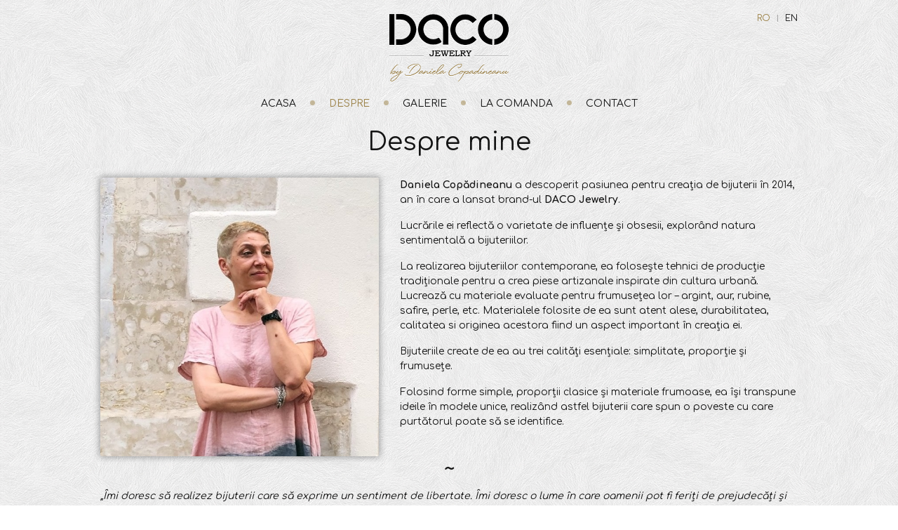

--- FILE ---
content_type: text/html;charset=UTF-8
request_url: https://www.daco-jewelry.com/ro/despre
body_size: 3058
content:
<!DOCTYPE html>
<html lang="ro">
<head>
    <meta charset="utf-8" />
    <title>Despre | Daco Jewelry by Daniela Copadineanu</title>

    <meta http-equiv="X-UA-Compatible" content="IE=edge">
    <meta name="viewport" content="width=device-width, initial-scale=1">
        <meta name="generator" content="GravCMS" />
    <meta name="description" content="Daniela Copădineanu a descoperit pasiunea pentru creația de bijuterii în 2014, an în care a lansat brand-ul DACO Jewelry. Lucrările ei reflectă o varietate de influențe și obsesii, explorând natura sentimentală a bijuteriilor." />
    <meta name="twitter:card" property="twitter:card" content="summary" />
    <meta name="twitter:title" property="twitter:title" content="Despre | Daco Jewelry by Daniela Copadineanu" />
    <meta name="twitter:description" property="twitter:description" content="Daniela Copădineanu a descoperit pasiunea pentru creația de bijuterii în 2014, an în care a lansat brand-ul DACO Jewelry. Lucrările ei reflectă o varietate de influențe și obsesii, explorând natura sentimentală a bijuteriilor." />
    <meta name="twitter:image" property="twitter:image" content="https://www.daco-jewelry.com/user/pages/02.despre/02._despre-mine/78899625_3438764019497368_2885394282544365568_n.jpg" />
    <meta name="twitter:url" property="twitter:url" content="https://www.daco-jewelry.com/ro/despre" />
    <meta property="og:site_name" content="Daco Jewelry by Daniela Copadineanu" />
    <meta property="og:title" content="Despre" />
    <meta property="og:type" content="article" />
    <meta property="og:url" content="https://www.daco-jewelry.com/ro/despre" />
    <meta property="og:description" content="Daniela Copădineanu a descoperit pasiunea pentru creația de bijuterii în 2014, an în care a lansat brandul DACO Jewelry. Lucrările ei reflectă o varietate de influențe și obsesii, explorând natura sentimentală a bijuteriilor." />
    <meta property="article:author" content="https://www.facebook.com/copadineanu.daniela" />
    <meta property="og:image" content="https://www.daco-jewelry.com/user/pages/02.despre/02._despre-mine/78899625_3438764019497368_2885394282544365568_n.jpg" />

    <link rel="apple-touch-icon" sizes="76x76" href="/user/themes/dacojewelry/images/favicon/apple-touch-icon.png">
    <link rel="icon" type="image/png" sizes="32x32" href="/user/themes/dacojewelry/images/favicon/favicon-32x32.png">
    <link rel="icon" type="image/png" sizes="16x16" href="/user/themes/dacojewelry/images/favicon/favicon-16x16.png">
    <link rel="manifest" href="/user/themes/dacojewelry/images/favicon/site.webmanifest">
    <meta name="msapplication-TileColor" content="#da532c">
    <meta name="theme-color" content="#ffffff">

    <link rel="canonical" href="https://www.daco-jewelry.com/ro/despre" />

    <link href="https://fonts.googleapis.com/css2?family=Comfortaa:wght@400;700&display=swap" rel="stylesheet" />

            
                
    <link href="/assets/59c3aabe3f51aeb4442e9ee73f9b0bde.css" type="text/css" rel="stylesheet">

    <script src="/assets/b7b9ad375d95eb0f2343ec727e176d46.js"></script>
<script>
window.addEventListener("load", function(){
window.cookieconsent.initialise({
"palette": {
    "popup": {
        "background": "rgba(0, 0, 0, 0.00)",
        "text": "#141414"
    },
    "button": {
        "background": "#9a8045",
        "text": "#ffffff",
        "border": "#9a8045"
    }
},
"position": "bottom",
"theme": "block",
"content": {
    "message": "Folosim cookie-uri pentru a personaliza conținutul și pentru a oferi funcții de rețele sociale.",
    "dismiss": "ACCEPT",
    "link": "Afla mai multe",
    "href": "/ro/cookies"
}
})});
</script>


	<link rel="alternate" hreflang="ro" href="/ro/despre" />
	<link rel="alternate" hreflang="en" href="/en/despre" />

</head>
<body class="modular">
            <header class="header">
            <section class="container">
                <div class="header__logo">
                    
<a href="/ro">
    <img src="/user/themes/dacojewelry/images/logo/daco-jewelry-logo-sm.png" alt="Daco Jewelry by Daniela Copadineanu" class="img-fluid" />
                <img src="/user/themes/dacojewelry/images/logo/by-daniela-copadineanu-sm.png" alt="Daco Jewelry by Daniela Copadineanu" class="img-fluid" />
    </a>                </div>

                <div class="menu__wrapper">
                  <a href="javascript:void(0)" rel="nofollow" class="menu__burger">
                    <span></span>
                    <span></span>
                    <span></span>
                  </a>
                  <div class="menu__panel">
                      <nav class="menu">
                        <a href="javascript:void(0)" rel="nofollow" class="menu__close">
                          <span></span>
                          <span></span>
                        </a>
                                                      
<ul>
                <li>
                    <span class="menu__separator menu__separator--bullet" 
              style=" background-color: #9a8045;  
               opacity: 50%; "></span>
        

      <a href="/ro" class="">
        Acasa
      </a>
          </li>
          <li>
                    <span class="menu__separator menu__separator--bullet" 
              style=" background-color: #9a8045;  
               opacity: 50%; "></span>
        

      <a href="/ro/despre" class="active">
        Despre
      </a>
          </li>
          <li>
                    <span class="menu__separator menu__separator--bullet" 
              style=" background-color: #9a8045;  
               opacity: 50%; "></span>
        

      <a href="/ro/galerie" class="">
        Galerie
      </a>
            <ul class="menu__sub">
                    <li>
      <a href="/ro/galerie/panza-de-paianjen" class="">
        Panza de paianjen
      </a>
            <ul>
                    <li>
      <a href="/ro/galerie/panza-de-paianjen/inel-2" class="">
        Inel 2
      </a>
          </li>
          <li>
      <a href="/ro/galerie/panza-de-paianjen/cercei" class="">
        Cercei
      </a>
          </li>
          <li>
      <a href="/ro/galerie/panza-de-paianjen/colier-2" class="">
        Colier 2
      </a>
          </li>
          <li>
      <a href="/ro/galerie/panza-de-paianjen/inel-1" class="">
        Inel 1
      </a>
          </li>
          <li>
      <a href="/ro/galerie/panza-de-paianjen/colier-1" class="">
        Colier 1
      </a>
          </li>
  
      </ul>
          </li>
          <li>
      <a href="/ro/galerie/grains" class="">
        Grains
      </a>
            <ul>
                    <li>
      <a href="/ro/galerie/grains/inele-2" class="">
        Inele 2
      </a>
          </li>
          <li>
      <a href="/ro/galerie/grains/inele-1" class="">
        Inele 1
      </a>
          </li>
          <li>
      <a href="/ro/galerie/grains/cercei-1" class="">
        Cercei 1
      </a>
          </li>
          <li>
      <a href="/ro/galerie/grains/colier-1" class="">
        Colier 1
      </a>
          </li>
          <li>
      <a href="/ro/galerie/grains/inel-1" class="">
        Inel 1
      </a>
          </li>
          <li>
      <a href="/ro/galerie/grains/inel-2" class="">
        Inel 2
      </a>
          </li>
          <li>
      <a href="/ro/galerie/grains/cercei-2" class="">
        Cercei 2
      </a>
          </li>
          <li>
      <a href="/ro/galerie/grains/colier-2" class="">
        Colier 2
      </a>
          </li>
  
      </ul>
          </li>
          <li>
      <a href="/ro/galerie/custom" class="">
        Custom
      </a>
            <ul>
                    <li>
      <a href="/ro/galerie/custom/inel-5" class="">
        Inel 5
      </a>
          </li>
          <li>
      <a href="/ro/galerie/custom/colier-2" class="">
        Colier 2
      </a>
          </li>
          <li>
      <a href="/ro/galerie/custom/inel-3" class="">
        Inel 3
      </a>
          </li>
          <li>
      <a href="/ro/galerie/custom/inel-2" class="">
        Inel 2
      </a>
          </li>
          <li>
      <a href="/ro/galerie/custom/colier" class="">
        Colier
      </a>
          </li>
          <li>
      <a href="/ro/galerie/custom/inel-4" class="">
        Inel 4
      </a>
          </li>
          <li>
      <a href="/ro/galerie/custom/inel" class="">
        Inel
      </a>
          </li>
          <li>
      <a href="/ro/galerie/custom/cercei" class="">
        Cercei
      </a>
          </li>
  
      </ul>
          </li>
  
      </ul>
          </li>
          <li>
                    <span class="menu__separator menu__separator--bullet" 
              style=" background-color: #9a8045;  
               opacity: 50%; "></span>
        

      <a href="/ro/la-comanda" class="">
        La comanda
      </a>
          </li>
          <li>
                    <span class="menu__separator menu__separator--bullet" 
              style=" background-color: #9a8045;  
               opacity: 50%; "></span>
        

      <a href="/ro/contact" class="">
        Contact
      </a>
          </li>
  
</ul>

                                                </nav>
                    </div>
                    <ul class="header__language-selector">

                    
            <li>
          <a href="/ro/despre"  class="active" >
                                    RO
                      </a>
        </li>
    

                                                                                                        
            <li>
          <a href="/en/despre" >
                                    EN
                      </a>
        </li>
    
</ul>                </div>
            </section>
        </header>
    
    <main class="main">
        <section class="container">
                        
<section class="section modular-text">
                    <h1 class="text-center">Despre mine</h1>
            <br/>
                <div class="row ">
                                                <div class="col-12 col-lg-5">
                        <img alt="" class="img-fluid" src="/images/7/8/8/9/9/7889962534387640194973682885394282544365568n-23f48a26.jpeg" />
                    </div>
                    <div class="col">
                        <p><strong>Daniela Copădineanu</strong> a descoperit pasiunea pentru creația de bijuterii în 2014, an în care a lansat brand-ul <strong>DACO Jewelry</strong>.  </p>
<p>Lucrările ei reflectă o varietate de influențe și obsesii, explorând natura sentimentală a bijuteriilor.   </p>
<p>La realizarea bijuteriilor contemporane, ea folosește tehnici de producție tradiționale pentru a crea piese artizanale inspirate din cultura urbană. Lucrează cu materiale evaluate pentru frumusețea lor – argint, aur, rubine, safire, perle, etc. Materialele folosite de ea sunt atent alese, durabilitatea, calitatea si originea acestora fiind un aspect important în creația ei.  </p>
<p>Bijuteriile create de ea au trei calități esențiale: simplitate, proporție și frumusețe.  </p>
<p>Folosind forme simple, proporții clasice și materiale frumoase, ea își transpune ideile în modele unice, realizând astfel bijuterii care spun o poveste cu care purtătorul poate să se identifice.  </p>
                    </div>
                                    </div>
</section>

            
<section class="section modular-text">
                <div class="row ">
                            <div class="col-12">
                        <h2><div class="text-center">~</div></h2>
<p><em>„Îmi doresc să realizez bijuterii care să exprime un sentiment de libertate. Îmi doresc o lume în care oamenii pot fi feriți de prejudecăți și norme restrictive, o lume în care curajul, încrederea și personalitatea individuală primează.  </p>
<p>Inspirația mea provine din elemente care există deja în tot ceea ce ne înconjoară. De la structuri și forme arhitecturale, la sentimente sau stări de spirit, toate acestea prind o formă în bijuteriile create de mine.  </p>
<p>Creez bijuterii care spun povești. Speranța mea este ca atunci când veți purta o bijuterie creată de mine, vă veți bucura la fel de mult cum m-am bucurat eu în frumosul proces de creatie.”</em></p>
<p><img alt="Semnatura Daniela Copadineanu" class="float-right" src="/images/s/e/m/n/a/semnaturadaniela-939a7f3a.png" /></p>
                    </div>
                    </div>
</section>

            </section>
    </main>

    <footer class="footer">
        <section class="container">
                            <div class="footer__inner">
  <p class="text-center">
	&copy; 2020 Daco Jewelry by Daniela Copadineanu. Toatre drepturile rezervate <br/>
	<abbr title="Design and Development">Made</abbr> with ❤️ by <a href="https://idanielcode.com" target="_blank">&lt;iDaniel /&gt;</a>
  </p>
  <div class="footer__social-pages">
						<a href="https://www.instagram.com/daco_jewelry/" title="Instagram" target="_blank"><i class="fab fa-instagram"></i></a>
								<a href="https://www.facebook.com/daco.store.ro" title="Facebook" target="_blank"><i class="fab fa-facebook"></i></a>
															</div></div>                    </section>
    </footer>

    <script src="/assets/935af7b96f230d26fdd0d177905497a2.js"></script>


</body>
</html>


--- FILE ---
content_type: text/css
request_url: https://www.daco-jewelry.com/assets/59c3aabe3f51aeb4442e9ee73f9b0bde.css
body_size: 31514
content:

/*!
 * Font Awesome Free 5.11.2 by @fontawesome - https://fontawesome.com
 * License - https://fontawesome.com/license/free (Icons: CC BY 4.0, Fonts: SIL OFL 1.1, Code: MIT License)
 */
.fa,.fab,.fad,.fal,.far,.fas{-moz-osx-font-smoothing:grayscale;-webkit-font-smoothing:antialiased;display:inline-block;font-style:normal;font-variant:normal;text-rendering:auto;line-height:1}.fa-lg{font-size:1.33333em;line-height:.75em;vertical-align:-.0667em}.fa-xs{font-size:.75em}.fa-sm{font-size:.875em}.fa-1x{font-size:1em}.fa-2x{font-size:2em}.fa-3x{font-size:3em}.fa-4x{font-size:4em}.fa-5x{font-size:5em}.fa-6x{font-size:6em}.fa-7x{font-size:7em}.fa-8x{font-size:8em}.fa-9x{font-size:9em}.fa-10x{font-size:10em}.fa-fw{text-align:center;width:1.25em}.fa-ul{list-style-type:none;margin-left:2.5em;padding-left:0}.fa-ul>li{position:relative}.fa-li{left:-2em;position:absolute;text-align:center;width:2em;line-height:inherit}.fa-border{border:.08em solid #eee;border-radius:.1em;padding:.2em .25em .15em}.fa-pull-left{float:left}.fa-pull-right{float:right}.fa.fa-pull-left,.fab.fa-pull-left,.fal.fa-pull-left,.far.fa-pull-left,.fas.fa-pull-left{margin-right:.3em}.fa.fa-pull-right,.fab.fa-pull-right,.fal.fa-pull-right,.far.fa-pull-right,.fas.fa-pull-right{margin-left:.3em}.fa-spin{-webkit-animation:fa-spin 2s linear infinite;animation:fa-spin 2s linear infinite}.fa-pulse{-webkit-animation:fa-spin 1s steps(8) infinite;animation:fa-spin 1s steps(8) infinite}@-webkit-keyframes fa-spin{0%{-webkit-transform:rotate(0deg);transform:rotate(0deg)}to{-webkit-transform:rotate(1turn);transform:rotate(1turn)}}@keyframes fa-spin{0%{-webkit-transform:rotate(0deg);transform:rotate(0deg)}to{-webkit-transform:rotate(1turn);transform:rotate(1turn)}}.fa-rotate-90{-ms-filter:"progid:DXImageTransform.Microsoft.BasicImage(rotation=1)";-webkit-transform:rotate(90deg);transform:rotate(90deg)}.fa-rotate-180{-ms-filter:"progid:DXImageTransform.Microsoft.BasicImage(rotation=2)";-webkit-transform:rotate(180deg);transform:rotate(180deg)}.fa-rotate-270{-ms-filter:"progid:DXImageTransform.Microsoft.BasicImage(rotation=3)";-webkit-transform:rotate(270deg);transform:rotate(270deg)}.fa-flip-horizontal{-ms-filter:"progid:DXImageTransform.Microsoft.BasicImage(rotation=0, mirror=1)";-webkit-transform:scaleX(-1);transform:scaleX(-1)}.fa-flip-vertical{-webkit-transform:scaleY(-1);transform:scaleY(-1)}.fa-flip-both,.fa-flip-horizontal.fa-flip-vertical,.fa-flip-vertical{-ms-filter:"progid:DXImageTransform.Microsoft.BasicImage(rotation=2, mirror=1)"}.fa-flip-both,.fa-flip-horizontal.fa-flip-vertical{-webkit-transform:scale(-1);transform:scale(-1)}:root .fa-flip-both,:root .fa-flip-horizontal,:root .fa-flip-vertical,:root .fa-rotate-90,:root .fa-rotate-180,:root .fa-rotate-270{-webkit-filter:none;filter:none}.fa-stack{display:inline-block;height:2em;line-height:2em;position:relative;vertical-align:middle;width:2.5em}.fa-stack-1x,.fa-stack-2x{left:0;position:absolute;text-align:center;width:100%}.fa-stack-1x{line-height:inherit}.fa-stack-2x{font-size:2em}.fa-inverse{color:#fff}.fa-500px:before{content:"\f26e"}.fa-accessible-icon:before{content:"\f368"}.fa-accusoft:before{content:"\f369"}.fa-acquisitions-incorporated:before{content:"\f6af"}.fa-ad:before{content:"\f641"}.fa-address-book:before{content:"\f2b9"}.fa-address-card:before{content:"\f2bb"}.fa-adjust:before{content:"\f042"}.fa-adn:before{content:"\f170"}.fa-adobe:before{content:"\f778"}.fa-adversal:before{content:"\f36a"}.fa-affiliatetheme:before{content:"\f36b"}.fa-air-freshener:before{content:"\f5d0"}.fa-airbnb:before{content:"\f834"}.fa-algolia:before{content:"\f36c"}.fa-align-center:before{content:"\f037"}.fa-align-justify:before{content:"\f039"}.fa-align-left:before{content:"\f036"}.fa-align-right:before{content:"\f038"}.fa-alipay:before{content:"\f642"}.fa-allergies:before{content:"\f461"}.fa-amazon:before{content:"\f270"}.fa-amazon-pay:before{content:"\f42c"}.fa-ambulance:before{content:"\f0f9"}.fa-american-sign-language-interpreting:before{content:"\f2a3"}.fa-amilia:before{content:"\f36d"}.fa-anchor:before{content:"\f13d"}.fa-android:before{content:"\f17b"}.fa-angellist:before{content:"\f209"}.fa-angle-double-down:before{content:"\f103"}.fa-angle-double-left:before{content:"\f100"}.fa-angle-double-right:before{content:"\f101"}.fa-angle-double-up:before{content:"\f102"}.fa-angle-down:before{content:"\f107"}.fa-angle-left:before{content:"\f104"}.fa-angle-right:before{content:"\f105"}.fa-angle-up:before{content:"\f106"}.fa-angry:before{content:"\f556"}.fa-angrycreative:before{content:"\f36e"}.fa-angular:before{content:"\f420"}.fa-ankh:before{content:"\f644"}.fa-app-store:before{content:"\f36f"}.fa-app-store-ios:before{content:"\f370"}.fa-apper:before{content:"\f371"}.fa-apple:before{content:"\f179"}.fa-apple-alt:before{content:"\f5d1"}.fa-apple-pay:before{content:"\f415"}.fa-archive:before{content:"\f187"}.fa-archway:before{content:"\f557"}.fa-arrow-alt-circle-down:before{content:"\f358"}.fa-arrow-alt-circle-left:before{content:"\f359"}.fa-arrow-alt-circle-right:before{content:"\f35a"}.fa-arrow-alt-circle-up:before{content:"\f35b"}.fa-arrow-circle-down:before{content:"\f0ab"}.fa-arrow-circle-left:before{content:"\f0a8"}.fa-arrow-circle-right:before{content:"\f0a9"}.fa-arrow-circle-up:before{content:"\f0aa"}.fa-arrow-down:before{content:"\f063"}.fa-arrow-left:before{content:"\f060"}.fa-arrow-right:before{content:"\f061"}.fa-arrow-up:before{content:"\f062"}.fa-arrows-alt:before{content:"\f0b2"}.fa-arrows-alt-h:before{content:"\f337"}.fa-arrows-alt-v:before{content:"\f338"}.fa-artstation:before{content:"\f77a"}.fa-assistive-listening-systems:before{content:"\f2a2"}.fa-asterisk:before{content:"\f069"}.fa-asymmetrik:before{content:"\f372"}.fa-at:before{content:"\f1fa"}.fa-atlas:before{content:"\f558"}.fa-atlassian:before{content:"\f77b"}.fa-atom:before{content:"\f5d2"}.fa-audible:before{content:"\f373"}.fa-audio-description:before{content:"\f29e"}.fa-autoprefixer:before{content:"\f41c"}.fa-avianex:before{content:"\f374"}.fa-aviato:before{content:"\f421"}.fa-award:before{content:"\f559"}.fa-aws:before{content:"\f375"}.fa-baby:before{content:"\f77c"}.fa-baby-carriage:before{content:"\f77d"}.fa-backspace:before{content:"\f55a"}.fa-backward:before{content:"\f04a"}.fa-bacon:before{content:"\f7e5"}.fa-balance-scale:before{content:"\f24e"}.fa-balance-scale-left:before{content:"\f515"}.fa-balance-scale-right:before{content:"\f516"}.fa-ban:before{content:"\f05e"}.fa-band-aid:before{content:"\f462"}.fa-bandcamp:before{content:"\f2d5"}.fa-barcode:before{content:"\f02a"}.fa-bars:before{content:"\f0c9"}.fa-baseball-ball:before{content:"\f433"}.fa-basketball-ball:before{content:"\f434"}.fa-bath:before{content:"\f2cd"}.fa-battery-empty:before{content:"\f244"}.fa-battery-full:before{content:"\f240"}.fa-battery-half:before{content:"\f242"}.fa-battery-quarter:before{content:"\f243"}.fa-battery-three-quarters:before{content:"\f241"}.fa-battle-net:before{content:"\f835"}.fa-bed:before{content:"\f236"}.fa-beer:before{content:"\f0fc"}.fa-behance:before{content:"\f1b4"}.fa-behance-square:before{content:"\f1b5"}.fa-bell:before{content:"\f0f3"}.fa-bell-slash:before{content:"\f1f6"}.fa-bezier-curve:before{content:"\f55b"}.fa-bible:before{content:"\f647"}.fa-bicycle:before{content:"\f206"}.fa-biking:before{content:"\f84a"}.fa-bimobject:before{content:"\f378"}.fa-binoculars:before{content:"\f1e5"}.fa-biohazard:before{content:"\f780"}.fa-birthday-cake:before{content:"\f1fd"}.fa-bitbucket:before{content:"\f171"}.fa-bitcoin:before{content:"\f379"}.fa-bity:before{content:"\f37a"}.fa-black-tie:before{content:"\f27e"}.fa-blackberry:before{content:"\f37b"}.fa-blender:before{content:"\f517"}.fa-blender-phone:before{content:"\f6b6"}.fa-blind:before{content:"\f29d"}.fa-blog:before{content:"\f781"}.fa-blogger:before{content:"\f37c"}.fa-blogger-b:before{content:"\f37d"}.fa-bluetooth:before{content:"\f293"}.fa-bluetooth-b:before{content:"\f294"}.fa-bold:before{content:"\f032"}.fa-bolt:before{content:"\f0e7"}.fa-bomb:before{content:"\f1e2"}.fa-bone:before{content:"\f5d7"}.fa-bong:before{content:"\f55c"}.fa-book:before{content:"\f02d"}.fa-book-dead:before{content:"\f6b7"}.fa-book-medical:before{content:"\f7e6"}.fa-book-open:before{content:"\f518"}.fa-book-reader:before{content:"\f5da"}.fa-bookmark:before{content:"\f02e"}.fa-bootstrap:before{content:"\f836"}.fa-border-all:before{content:"\f84c"}.fa-border-none:before{content:"\f850"}.fa-border-style:before{content:"\f853"}.fa-bowling-ball:before{content:"\f436"}.fa-box:before{content:"\f466"}.fa-box-open:before{content:"\f49e"}.fa-boxes:before{content:"\f468"}.fa-braille:before{content:"\f2a1"}.fa-brain:before{content:"\f5dc"}.fa-bread-slice:before{content:"\f7ec"}.fa-briefcase:before{content:"\f0b1"}.fa-briefcase-medical:before{content:"\f469"}.fa-broadcast-tower:before{content:"\f519"}.fa-broom:before{content:"\f51a"}.fa-brush:before{content:"\f55d"}.fa-btc:before{content:"\f15a"}.fa-buffer:before{content:"\f837"}.fa-bug:before{content:"\f188"}.fa-building:before{content:"\f1ad"}.fa-bullhorn:before{content:"\f0a1"}.fa-bullseye:before{content:"\f140"}.fa-burn:before{content:"\f46a"}.fa-buromobelexperte:before{content:"\f37f"}.fa-bus:before{content:"\f207"}.fa-bus-alt:before{content:"\f55e"}.fa-business-time:before{content:"\f64a"}.fa-buy-n-large:before{content:"\f8a6"}.fa-buysellads:before{content:"\f20d"}.fa-calculator:before{content:"\f1ec"}.fa-calendar:before{content:"\f133"}.fa-calendar-alt:before{content:"\f073"}.fa-calendar-check:before{content:"\f274"}.fa-calendar-day:before{content:"\f783"}.fa-calendar-minus:before{content:"\f272"}.fa-calendar-plus:before{content:"\f271"}.fa-calendar-times:before{content:"\f273"}.fa-calendar-week:before{content:"\f784"}.fa-camera:before{content:"\f030"}.fa-camera-retro:before{content:"\f083"}.fa-campground:before{content:"\f6bb"}.fa-canadian-maple-leaf:before{content:"\f785"}.fa-candy-cane:before{content:"\f786"}.fa-cannabis:before{content:"\f55f"}.fa-capsules:before{content:"\f46b"}.fa-car:before{content:"\f1b9"}.fa-car-alt:before{content:"\f5de"}.fa-car-battery:before{content:"\f5df"}.fa-car-crash:before{content:"\f5e1"}.fa-car-side:before{content:"\f5e4"}.fa-caret-down:before{content:"\f0d7"}.fa-caret-left:before{content:"\f0d9"}.fa-caret-right:before{content:"\f0da"}.fa-caret-square-down:before{content:"\f150"}.fa-caret-square-left:before{content:"\f191"}.fa-caret-square-right:before{content:"\f152"}.fa-caret-square-up:before{content:"\f151"}.fa-caret-up:before{content:"\f0d8"}.fa-carrot:before{content:"\f787"}.fa-cart-arrow-down:before{content:"\f218"}.fa-cart-plus:before{content:"\f217"}.fa-cash-register:before{content:"\f788"}.fa-cat:before{content:"\f6be"}.fa-cc-amazon-pay:before{content:"\f42d"}.fa-cc-amex:before{content:"\f1f3"}.fa-cc-apple-pay:before{content:"\f416"}.fa-cc-diners-club:before{content:"\f24c"}.fa-cc-discover:before{content:"\f1f2"}.fa-cc-jcb:before{content:"\f24b"}.fa-cc-mastercard:before{content:"\f1f1"}.fa-cc-paypal:before{content:"\f1f4"}.fa-cc-stripe:before{content:"\f1f5"}.fa-cc-visa:before{content:"\f1f0"}.fa-centercode:before{content:"\f380"}.fa-centos:before{content:"\f789"}.fa-certificate:before{content:"\f0a3"}.fa-chair:before{content:"\f6c0"}.fa-chalkboard:before{content:"\f51b"}.fa-chalkboard-teacher:before{content:"\f51c"}.fa-charging-station:before{content:"\f5e7"}.fa-chart-area:before{content:"\f1fe"}.fa-chart-bar:before{content:"\f080"}.fa-chart-line:before{content:"\f201"}.fa-chart-pie:before{content:"\f200"}.fa-check:before{content:"\f00c"}.fa-check-circle:before{content:"\f058"}.fa-check-double:before{content:"\f560"}.fa-check-square:before{content:"\f14a"}.fa-cheese:before{content:"\f7ef"}.fa-chess:before{content:"\f439"}.fa-chess-bishop:before{content:"\f43a"}.fa-chess-board:before{content:"\f43c"}.fa-chess-king:before{content:"\f43f"}.fa-chess-knight:before{content:"\f441"}.fa-chess-pawn:before{content:"\f443"}.fa-chess-queen:before{content:"\f445"}.fa-chess-rook:before{content:"\f447"}.fa-chevron-circle-down:before{content:"\f13a"}.fa-chevron-circle-left:before{content:"\f137"}.fa-chevron-circle-right:before{content:"\f138"}.fa-chevron-circle-up:before{content:"\f139"}.fa-chevron-down:before{content:"\f078"}.fa-chevron-left:before{content:"\f053"}.fa-chevron-right:before{content:"\f054"}.fa-chevron-up:before{content:"\f077"}.fa-child:before{content:"\f1ae"}.fa-chrome:before{content:"\f268"}.fa-chromecast:before{content:"\f838"}.fa-church:before{content:"\f51d"}.fa-circle:before{content:"\f111"}.fa-circle-notch:before{content:"\f1ce"}.fa-city:before{content:"\f64f"}.fa-clinic-medical:before{content:"\f7f2"}.fa-clipboard:before{content:"\f328"}.fa-clipboard-check:before{content:"\f46c"}.fa-clipboard-list:before{content:"\f46d"}.fa-clock:before{content:"\f017"}.fa-clone:before{content:"\f24d"}.fa-closed-captioning:before{content:"\f20a"}.fa-cloud:before{content:"\f0c2"}.fa-cloud-download-alt:before{content:"\f381"}.fa-cloud-meatball:before{content:"\f73b"}.fa-cloud-moon:before{content:"\f6c3"}.fa-cloud-moon-rain:before{content:"\f73c"}.fa-cloud-rain:before{content:"\f73d"}.fa-cloud-showers-heavy:before{content:"\f740"}.fa-cloud-sun:before{content:"\f6c4"}.fa-cloud-sun-rain:before{content:"\f743"}.fa-cloud-upload-alt:before{content:"\f382"}.fa-cloudscale:before{content:"\f383"}.fa-cloudsmith:before{content:"\f384"}.fa-cloudversify:before{content:"\f385"}.fa-cocktail:before{content:"\f561"}.fa-code:before{content:"\f121"}.fa-code-branch:before{content:"\f126"}.fa-codepen:before{content:"\f1cb"}.fa-codiepie:before{content:"\f284"}.fa-coffee:before{content:"\f0f4"}.fa-cog:before{content:"\f013"}.fa-cogs:before{content:"\f085"}.fa-coins:before{content:"\f51e"}.fa-columns:before{content:"\f0db"}.fa-comment:before{content:"\f075"}.fa-comment-alt:before{content:"\f27a"}.fa-comment-dollar:before{content:"\f651"}.fa-comment-dots:before{content:"\f4ad"}.fa-comment-medical:before{content:"\f7f5"}.fa-comment-slash:before{content:"\f4b3"}.fa-comments:before{content:"\f086"}.fa-comments-dollar:before{content:"\f653"}.fa-compact-disc:before{content:"\f51f"}.fa-compass:before{content:"\f14e"}.fa-compress:before{content:"\f066"}.fa-compress-arrows-alt:before{content:"\f78c"}.fa-concierge-bell:before{content:"\f562"}.fa-confluence:before{content:"\f78d"}.fa-connectdevelop:before{content:"\f20e"}.fa-contao:before{content:"\f26d"}.fa-cookie:before{content:"\f563"}.fa-cookie-bite:before{content:"\f564"}.fa-copy:before{content:"\f0c5"}.fa-copyright:before{content:"\f1f9"}.fa-cotton-bureau:before{content:"\f89e"}.fa-couch:before{content:"\f4b8"}.fa-cpanel:before{content:"\f388"}.fa-creative-commons:before{content:"\f25e"}.fa-creative-commons-by:before{content:"\f4e7"}.fa-creative-commons-nc:before{content:"\f4e8"}.fa-creative-commons-nc-eu:before{content:"\f4e9"}.fa-creative-commons-nc-jp:before{content:"\f4ea"}.fa-creative-commons-nd:before{content:"\f4eb"}.fa-creative-commons-pd:before{content:"\f4ec"}.fa-creative-commons-pd-alt:before{content:"\f4ed"}.fa-creative-commons-remix:before{content:"\f4ee"}.fa-creative-commons-sa:before{content:"\f4ef"}.fa-creative-commons-sampling:before{content:"\f4f0"}.fa-creative-commons-sampling-plus:before{content:"\f4f1"}.fa-creative-commons-share:before{content:"\f4f2"}.fa-creative-commons-zero:before{content:"\f4f3"}.fa-credit-card:before{content:"\f09d"}.fa-critical-role:before{content:"\f6c9"}.fa-crop:before{content:"\f125"}.fa-crop-alt:before{content:"\f565"}.fa-cross:before{content:"\f654"}.fa-crosshairs:before{content:"\f05b"}.fa-crow:before{content:"\f520"}.fa-crown:before{content:"\f521"}.fa-crutch:before{content:"\f7f7"}.fa-css3:before{content:"\f13c"}.fa-css3-alt:before{content:"\f38b"}.fa-cube:before{content:"\f1b2"}.fa-cubes:before{content:"\f1b3"}.fa-cut:before{content:"\f0c4"}.fa-cuttlefish:before{content:"\f38c"}.fa-d-and-d:before{content:"\f38d"}.fa-d-and-d-beyond:before{content:"\f6ca"}.fa-dashcube:before{content:"\f210"}.fa-database:before{content:"\f1c0"}.fa-deaf:before{content:"\f2a4"}.fa-delicious:before{content:"\f1a5"}.fa-democrat:before{content:"\f747"}.fa-deploydog:before{content:"\f38e"}.fa-deskpro:before{content:"\f38f"}.fa-desktop:before{content:"\f108"}.fa-dev:before{content:"\f6cc"}.fa-deviantart:before{content:"\f1bd"}.fa-dharmachakra:before{content:"\f655"}.fa-dhl:before{content:"\f790"}.fa-diagnoses:before{content:"\f470"}.fa-diaspora:before{content:"\f791"}.fa-dice:before{content:"\f522"}.fa-dice-d20:before{content:"\f6cf"}.fa-dice-d6:before{content:"\f6d1"}.fa-dice-five:before{content:"\f523"}.fa-dice-four:before{content:"\f524"}.fa-dice-one:before{content:"\f525"}.fa-dice-six:before{content:"\f526"}.fa-dice-three:before{content:"\f527"}.fa-dice-two:before{content:"\f528"}.fa-digg:before{content:"\f1a6"}.fa-digital-ocean:before{content:"\f391"}.fa-digital-tachograph:before{content:"\f566"}.fa-directions:before{content:"\f5eb"}.fa-discord:before{content:"\f392"}.fa-discourse:before{content:"\f393"}.fa-divide:before{content:"\f529"}.fa-dizzy:before{content:"\f567"}.fa-dna:before{content:"\f471"}.fa-dochub:before{content:"\f394"}.fa-docker:before{content:"\f395"}.fa-dog:before{content:"\f6d3"}.fa-dollar-sign:before{content:"\f155"}.fa-dolly:before{content:"\f472"}.fa-dolly-flatbed:before{content:"\f474"}.fa-donate:before{content:"\f4b9"}.fa-door-closed:before{content:"\f52a"}.fa-door-open:before{content:"\f52b"}.fa-dot-circle:before{content:"\f192"}.fa-dove:before{content:"\f4ba"}.fa-download:before{content:"\f019"}.fa-draft2digital:before{content:"\f396"}.fa-drafting-compass:before{content:"\f568"}.fa-dragon:before{content:"\f6d5"}.fa-draw-polygon:before{content:"\f5ee"}.fa-dribbble:before{content:"\f17d"}.fa-dribbble-square:before{content:"\f397"}.fa-dropbox:before{content:"\f16b"}.fa-drum:before{content:"\f569"}.fa-drum-steelpan:before{content:"\f56a"}.fa-drumstick-bite:before{content:"\f6d7"}.fa-drupal:before{content:"\f1a9"}.fa-dumbbell:before{content:"\f44b"}.fa-dumpster:before{content:"\f793"}.fa-dumpster-fire:before{content:"\f794"}.fa-dungeon:before{content:"\f6d9"}.fa-dyalog:before{content:"\f399"}.fa-earlybirds:before{content:"\f39a"}.fa-ebay:before{content:"\f4f4"}.fa-edge:before{content:"\f282"}.fa-edit:before{content:"\f044"}.fa-egg:before{content:"\f7fb"}.fa-eject:before{content:"\f052"}.fa-elementor:before{content:"\f430"}.fa-ellipsis-h:before{content:"\f141"}.fa-ellipsis-v:before{content:"\f142"}.fa-ello:before{content:"\f5f1"}.fa-ember:before{content:"\f423"}.fa-empire:before{content:"\f1d1"}.fa-envelope:before{content:"\f0e0"}.fa-envelope-open:before{content:"\f2b6"}.fa-envelope-open-text:before{content:"\f658"}.fa-envelope-square:before{content:"\f199"}.fa-envira:before{content:"\f299"}.fa-equals:before{content:"\f52c"}.fa-eraser:before{content:"\f12d"}.fa-erlang:before{content:"\f39d"}.fa-ethereum:before{content:"\f42e"}.fa-ethernet:before{content:"\f796"}.fa-etsy:before{content:"\f2d7"}.fa-euro-sign:before{content:"\f153"}.fa-evernote:before{content:"\f839"}.fa-exchange-alt:before{content:"\f362"}.fa-exclamation:before{content:"\f12a"}.fa-exclamation-circle:before{content:"\f06a"}.fa-exclamation-triangle:before{content:"\f071"}.fa-expand:before{content:"\f065"}.fa-expand-arrows-alt:before{content:"\f31e"}.fa-expeditedssl:before{content:"\f23e"}.fa-external-link-alt:before{content:"\f35d"}.fa-external-link-square-alt:before{content:"\f360"}.fa-eye:before{content:"\f06e"}.fa-eye-dropper:before{content:"\f1fb"}.fa-eye-slash:before{content:"\f070"}.fa-facebook:before{content:"\f09a"}.fa-facebook-f:before{content:"\f39e"}.fa-facebook-messenger:before{content:"\f39f"}.fa-facebook-square:before{content:"\f082"}.fa-fan:before{content:"\f863"}.fa-fantasy-flight-games:before{content:"\f6dc"}.fa-fast-backward:before{content:"\f049"}.fa-fast-forward:before{content:"\f050"}.fa-fax:before{content:"\f1ac"}.fa-feather:before{content:"\f52d"}.fa-feather-alt:before{content:"\f56b"}.fa-fedex:before{content:"\f797"}.fa-fedora:before{content:"\f798"}.fa-female:before{content:"\f182"}.fa-fighter-jet:before{content:"\f0fb"}.fa-figma:before{content:"\f799"}.fa-file:before{content:"\f15b"}.fa-file-alt:before{content:"\f15c"}.fa-file-archive:before{content:"\f1c6"}.fa-file-audio:before{content:"\f1c7"}.fa-file-code:before{content:"\f1c9"}.fa-file-contract:before{content:"\f56c"}.fa-file-csv:before{content:"\f6dd"}.fa-file-download:before{content:"\f56d"}.fa-file-excel:before{content:"\f1c3"}.fa-file-export:before{content:"\f56e"}.fa-file-image:before{content:"\f1c5"}.fa-file-import:before{content:"\f56f"}.fa-file-invoice:before{content:"\f570"}.fa-file-invoice-dollar:before{content:"\f571"}.fa-file-medical:before{content:"\f477"}.fa-file-medical-alt:before{content:"\f478"}.fa-file-pdf:before{content:"\f1c1"}.fa-file-powerpoint:before{content:"\f1c4"}.fa-file-prescription:before{content:"\f572"}.fa-file-signature:before{content:"\f573"}.fa-file-upload:before{content:"\f574"}.fa-file-video:before{content:"\f1c8"}.fa-file-word:before{content:"\f1c2"}.fa-fill:before{content:"\f575"}.fa-fill-drip:before{content:"\f576"}.fa-film:before{content:"\f008"}.fa-filter:before{content:"\f0b0"}.fa-fingerprint:before{content:"\f577"}.fa-fire:before{content:"\f06d"}.fa-fire-alt:before{content:"\f7e4"}.fa-fire-extinguisher:before{content:"\f134"}.fa-firefox:before{content:"\f269"}.fa-first-aid:before{content:"\f479"}.fa-first-order:before{content:"\f2b0"}.fa-first-order-alt:before{content:"\f50a"}.fa-firstdraft:before{content:"\f3a1"}.fa-fish:before{content:"\f578"}.fa-fist-raised:before{content:"\f6de"}.fa-flag:before{content:"\f024"}.fa-flag-checkered:before{content:"\f11e"}.fa-flag-usa:before{content:"\f74d"}.fa-flask:before{content:"\f0c3"}.fa-flickr:before{content:"\f16e"}.fa-flipboard:before{content:"\f44d"}.fa-flushed:before{content:"\f579"}.fa-fly:before{content:"\f417"}.fa-folder:before{content:"\f07b"}.fa-folder-minus:before{content:"\f65d"}.fa-folder-open:before{content:"\f07c"}.fa-folder-plus:before{content:"\f65e"}.fa-font:before{content:"\f031"}.fa-font-awesome:before{content:"\f2b4"}.fa-font-awesome-alt:before{content:"\f35c"}.fa-font-awesome-flag:before{content:"\f425"}.fa-font-awesome-logo-full:before{content:"\f4e6"}.fa-fonticons:before{content:"\f280"}.fa-fonticons-fi:before{content:"\f3a2"}.fa-football-ball:before{content:"\f44e"}.fa-fort-awesome:before{content:"\f286"}.fa-fort-awesome-alt:before{content:"\f3a3"}.fa-forumbee:before{content:"\f211"}.fa-forward:before{content:"\f04e"}.fa-foursquare:before{content:"\f180"}.fa-free-code-camp:before{content:"\f2c5"}.fa-freebsd:before{content:"\f3a4"}.fa-frog:before{content:"\f52e"}.fa-frown:before{content:"\f119"}.fa-frown-open:before{content:"\f57a"}.fa-fulcrum:before{content:"\f50b"}.fa-funnel-dollar:before{content:"\f662"}.fa-futbol:before{content:"\f1e3"}.fa-galactic-republic:before{content:"\f50c"}.fa-galactic-senate:before{content:"\f50d"}.fa-gamepad:before{content:"\f11b"}.fa-gas-pump:before{content:"\f52f"}.fa-gavel:before{content:"\f0e3"}.fa-gem:before{content:"\f3a5"}.fa-genderless:before{content:"\f22d"}.fa-get-pocket:before{content:"\f265"}.fa-gg:before{content:"\f260"}.fa-gg-circle:before{content:"\f261"}.fa-ghost:before{content:"\f6e2"}.fa-gift:before{content:"\f06b"}.fa-gifts:before{content:"\f79c"}.fa-git:before{content:"\f1d3"}.fa-git-alt:before{content:"\f841"}.fa-git-square:before{content:"\f1d2"}.fa-github:before{content:"\f09b"}.fa-github-alt:before{content:"\f113"}.fa-github-square:before{content:"\f092"}.fa-gitkraken:before{content:"\f3a6"}.fa-gitlab:before{content:"\f296"}.fa-gitter:before{content:"\f426"}.fa-glass-cheers:before{content:"\f79f"}.fa-glass-martini:before{content:"\f000"}.fa-glass-martini-alt:before{content:"\f57b"}.fa-glass-whiskey:before{content:"\f7a0"}.fa-glasses:before{content:"\f530"}.fa-glide:before{content:"\f2a5"}.fa-glide-g:before{content:"\f2a6"}.fa-globe:before{content:"\f0ac"}.fa-globe-africa:before{content:"\f57c"}.fa-globe-americas:before{content:"\f57d"}.fa-globe-asia:before{content:"\f57e"}.fa-globe-europe:before{content:"\f7a2"}.fa-gofore:before{content:"\f3a7"}.fa-golf-ball:before{content:"\f450"}.fa-goodreads:before{content:"\f3a8"}.fa-goodreads-g:before{content:"\f3a9"}.fa-google:before{content:"\f1a0"}.fa-google-drive:before{content:"\f3aa"}.fa-google-play:before{content:"\f3ab"}.fa-google-plus:before{content:"\f2b3"}.fa-google-plus-g:before{content:"\f0d5"}.fa-google-plus-square:before{content:"\f0d4"}.fa-google-wallet:before{content:"\f1ee"}.fa-gopuram:before{content:"\f664"}.fa-graduation-cap:before{content:"\f19d"}.fa-gratipay:before{content:"\f184"}.fa-grav:before{content:"\f2d6"}.fa-greater-than:before{content:"\f531"}.fa-greater-than-equal:before{content:"\f532"}.fa-grimace:before{content:"\f57f"}.fa-grin:before{content:"\f580"}.fa-grin-alt:before{content:"\f581"}.fa-grin-beam:before{content:"\f582"}.fa-grin-beam-sweat:before{content:"\f583"}.fa-grin-hearts:before{content:"\f584"}.fa-grin-squint:before{content:"\f585"}.fa-grin-squint-tears:before{content:"\f586"}.fa-grin-stars:before{content:"\f587"}.fa-grin-tears:before{content:"\f588"}.fa-grin-tongue:before{content:"\f589"}.fa-grin-tongue-squint:before{content:"\f58a"}.fa-grin-tongue-wink:before{content:"\f58b"}.fa-grin-wink:before{content:"\f58c"}.fa-grip-horizontal:before{content:"\f58d"}.fa-grip-lines:before{content:"\f7a4"}.fa-grip-lines-vertical:before{content:"\f7a5"}.fa-grip-vertical:before{content:"\f58e"}.fa-gripfire:before{content:"\f3ac"}.fa-grunt:before{content:"\f3ad"}.fa-guitar:before{content:"\f7a6"}.fa-gulp:before{content:"\f3ae"}.fa-h-square:before{content:"\f0fd"}.fa-hacker-news:before{content:"\f1d4"}.fa-hacker-news-square:before{content:"\f3af"}.fa-hackerrank:before{content:"\f5f7"}.fa-hamburger:before{content:"\f805"}.fa-hammer:before{content:"\f6e3"}.fa-hamsa:before{content:"\f665"}.fa-hand-holding:before{content:"\f4bd"}.fa-hand-holding-heart:before{content:"\f4be"}.fa-hand-holding-usd:before{content:"\f4c0"}.fa-hand-lizard:before{content:"\f258"}.fa-hand-middle-finger:before{content:"\f806"}.fa-hand-paper:before{content:"\f256"}.fa-hand-peace:before{content:"\f25b"}.fa-hand-point-down:before{content:"\f0a7"}.fa-hand-point-left:before{content:"\f0a5"}.fa-hand-point-right:before{content:"\f0a4"}.fa-hand-point-up:before{content:"\f0a6"}.fa-hand-pointer:before{content:"\f25a"}.fa-hand-rock:before{content:"\f255"}.fa-hand-scissors:before{content:"\f257"}.fa-hand-spock:before{content:"\f259"}.fa-hands:before{content:"\f4c2"}.fa-hands-helping:before{content:"\f4c4"}.fa-handshake:before{content:"\f2b5"}.fa-hanukiah:before{content:"\f6e6"}.fa-hard-hat:before{content:"\f807"}.fa-hashtag:before{content:"\f292"}.fa-hat-cowboy:before{content:"\f8c0"}.fa-hat-cowboy-side:before{content:"\f8c1"}.fa-hat-wizard:before{content:"\f6e8"}.fa-haykal:before{content:"\f666"}.fa-hdd:before{content:"\f0a0"}.fa-heading:before{content:"\f1dc"}.fa-headphones:before{content:"\f025"}.fa-headphones-alt:before{content:"\f58f"}.fa-headset:before{content:"\f590"}.fa-heart:before{content:"\f004"}.fa-heart-broken:before{content:"\f7a9"}.fa-heartbeat:before{content:"\f21e"}.fa-helicopter:before{content:"\f533"}.fa-highlighter:before{content:"\f591"}.fa-hiking:before{content:"\f6ec"}.fa-hippo:before{content:"\f6ed"}.fa-hips:before{content:"\f452"}.fa-hire-a-helper:before{content:"\f3b0"}.fa-history:before{content:"\f1da"}.fa-hockey-puck:before{content:"\f453"}.fa-holly-berry:before{content:"\f7aa"}.fa-home:before{content:"\f015"}.fa-hooli:before{content:"\f427"}.fa-hornbill:before{content:"\f592"}.fa-horse:before{content:"\f6f0"}.fa-horse-head:before{content:"\f7ab"}.fa-hospital:before{content:"\f0f8"}.fa-hospital-alt:before{content:"\f47d"}.fa-hospital-symbol:before{content:"\f47e"}.fa-hot-tub:before{content:"\f593"}.fa-hotdog:before{content:"\f80f"}.fa-hotel:before{content:"\f594"}.fa-hotjar:before{content:"\f3b1"}.fa-hourglass:before{content:"\f254"}.fa-hourglass-end:before{content:"\f253"}.fa-hourglass-half:before{content:"\f252"}.fa-hourglass-start:before{content:"\f251"}.fa-house-damage:before{content:"\f6f1"}.fa-houzz:before{content:"\f27c"}.fa-hryvnia:before{content:"\f6f2"}.fa-html5:before{content:"\f13b"}.fa-hubspot:before{content:"\f3b2"}.fa-i-cursor:before{content:"\f246"}.fa-ice-cream:before{content:"\f810"}.fa-icicles:before{content:"\f7ad"}.fa-icons:before{content:"\f86d"}.fa-id-badge:before{content:"\f2c1"}.fa-id-card:before{content:"\f2c2"}.fa-id-card-alt:before{content:"\f47f"}.fa-igloo:before{content:"\f7ae"}.fa-image:before{content:"\f03e"}.fa-images:before{content:"\f302"}.fa-imdb:before{content:"\f2d8"}.fa-inbox:before{content:"\f01c"}.fa-indent:before{content:"\f03c"}.fa-industry:before{content:"\f275"}.fa-infinity:before{content:"\f534"}.fa-info:before{content:"\f129"}.fa-info-circle:before{content:"\f05a"}.fa-instagram:before{content:"\f16d"}.fa-intercom:before{content:"\f7af"}.fa-internet-explorer:before{content:"\f26b"}.fa-invision:before{content:"\f7b0"}.fa-ioxhost:before{content:"\f208"}.fa-italic:before{content:"\f033"}.fa-itch-io:before{content:"\f83a"}.fa-itunes:before{content:"\f3b4"}.fa-itunes-note:before{content:"\f3b5"}.fa-java:before{content:"\f4e4"}.fa-jedi:before{content:"\f669"}.fa-jedi-order:before{content:"\f50e"}.fa-jenkins:before{content:"\f3b6"}.fa-jira:before{content:"\f7b1"}.fa-joget:before{content:"\f3b7"}.fa-joint:before{content:"\f595"}.fa-joomla:before{content:"\f1aa"}.fa-journal-whills:before{content:"\f66a"}.fa-js:before{content:"\f3b8"}.fa-js-square:before{content:"\f3b9"}.fa-jsfiddle:before{content:"\f1cc"}.fa-kaaba:before{content:"\f66b"}.fa-kaggle:before{content:"\f5fa"}.fa-key:before{content:"\f084"}.fa-keybase:before{content:"\f4f5"}.fa-keyboard:before{content:"\f11c"}.fa-keycdn:before{content:"\f3ba"}.fa-khanda:before{content:"\f66d"}.fa-kickstarter:before{content:"\f3bb"}.fa-kickstarter-k:before{content:"\f3bc"}.fa-kiss:before{content:"\f596"}.fa-kiss-beam:before{content:"\f597"}.fa-kiss-wink-heart:before{content:"\f598"}.fa-kiwi-bird:before{content:"\f535"}.fa-korvue:before{content:"\f42f"}.fa-landmark:before{content:"\f66f"}.fa-language:before{content:"\f1ab"}.fa-laptop:before{content:"\f109"}.fa-laptop-code:before{content:"\f5fc"}.fa-laptop-medical:before{content:"\f812"}.fa-laravel:before{content:"\f3bd"}.fa-lastfm:before{content:"\f202"}.fa-lastfm-square:before{content:"\f203"}.fa-laugh:before{content:"\f599"}.fa-laugh-beam:before{content:"\f59a"}.fa-laugh-squint:before{content:"\f59b"}.fa-laugh-wink:before{content:"\f59c"}.fa-layer-group:before{content:"\f5fd"}.fa-leaf:before{content:"\f06c"}.fa-leanpub:before{content:"\f212"}.fa-lemon:before{content:"\f094"}.fa-less:before{content:"\f41d"}.fa-less-than:before{content:"\f536"}.fa-less-than-equal:before{content:"\f537"}.fa-level-down-alt:before{content:"\f3be"}.fa-level-up-alt:before{content:"\f3bf"}.fa-life-ring:before{content:"\f1cd"}.fa-lightbulb:before{content:"\f0eb"}.fa-line:before{content:"\f3c0"}.fa-link:before{content:"\f0c1"}.fa-linkedin:before{content:"\f08c"}.fa-linkedin-in:before{content:"\f0e1"}.fa-linode:before{content:"\f2b8"}.fa-linux:before{content:"\f17c"}.fa-lira-sign:before{content:"\f195"}.fa-list:before{content:"\f03a"}.fa-list-alt:before{content:"\f022"}.fa-list-ol:before{content:"\f0cb"}.fa-list-ul:before{content:"\f0ca"}.fa-location-arrow:before{content:"\f124"}.fa-lock:before{content:"\f023"}.fa-lock-open:before{content:"\f3c1"}.fa-long-arrow-alt-down:before{content:"\f309"}.fa-long-arrow-alt-left:before{content:"\f30a"}.fa-long-arrow-alt-right:before{content:"\f30b"}.fa-long-arrow-alt-up:before{content:"\f30c"}.fa-low-vision:before{content:"\f2a8"}.fa-luggage-cart:before{content:"\f59d"}.fa-lyft:before{content:"\f3c3"}.fa-magento:before{content:"\f3c4"}.fa-magic:before{content:"\f0d0"}.fa-magnet:before{content:"\f076"}.fa-mail-bulk:before{content:"\f674"}.fa-mailchimp:before{content:"\f59e"}.fa-male:before{content:"\f183"}.fa-mandalorian:before{content:"\f50f"}.fa-map:before{content:"\f279"}.fa-map-marked:before{content:"\f59f"}.fa-map-marked-alt:before{content:"\f5a0"}.fa-map-marker:before{content:"\f041"}.fa-map-marker-alt:before{content:"\f3c5"}.fa-map-pin:before{content:"\f276"}.fa-map-signs:before{content:"\f277"}.fa-markdown:before{content:"\f60f"}.fa-marker:before{content:"\f5a1"}.fa-mars:before{content:"\f222"}.fa-mars-double:before{content:"\f227"}.fa-mars-stroke:before{content:"\f229"}.fa-mars-stroke-h:before{content:"\f22b"}.fa-mars-stroke-v:before{content:"\f22a"}.fa-mask:before{content:"\f6fa"}.fa-mastodon:before{content:"\f4f6"}.fa-maxcdn:before{content:"\f136"}.fa-mdb:before{content:"\f8ca"}.fa-medal:before{content:"\f5a2"}.fa-medapps:before{content:"\f3c6"}.fa-medium:before{content:"\f23a"}.fa-medium-m:before{content:"\f3c7"}.fa-medkit:before{content:"\f0fa"}.fa-medrt:before{content:"\f3c8"}.fa-meetup:before{content:"\f2e0"}.fa-megaport:before{content:"\f5a3"}.fa-meh:before{content:"\f11a"}.fa-meh-blank:before{content:"\f5a4"}.fa-meh-rolling-eyes:before{content:"\f5a5"}.fa-memory:before{content:"\f538"}.fa-mendeley:before{content:"\f7b3"}.fa-menorah:before{content:"\f676"}.fa-mercury:before{content:"\f223"}.fa-meteor:before{content:"\f753"}.fa-microchip:before{content:"\f2db"}.fa-microphone:before{content:"\f130"}.fa-microphone-alt:before{content:"\f3c9"}.fa-microphone-alt-slash:before{content:"\f539"}.fa-microphone-slash:before{content:"\f131"}.fa-microscope:before{content:"\f610"}.fa-microsoft:before{content:"\f3ca"}.fa-minus:before{content:"\f068"}.fa-minus-circle:before{content:"\f056"}.fa-minus-square:before{content:"\f146"}.fa-mitten:before{content:"\f7b5"}.fa-mix:before{content:"\f3cb"}.fa-mixcloud:before{content:"\f289"}.fa-mizuni:before{content:"\f3cc"}.fa-mobile:before{content:"\f10b"}.fa-mobile-alt:before{content:"\f3cd"}.fa-modx:before{content:"\f285"}.fa-monero:before{content:"\f3d0"}.fa-money-bill:before{content:"\f0d6"}.fa-money-bill-alt:before{content:"\f3d1"}.fa-money-bill-wave:before{content:"\f53a"}.fa-money-bill-wave-alt:before{content:"\f53b"}.fa-money-check:before{content:"\f53c"}.fa-money-check-alt:before{content:"\f53d"}.fa-monument:before{content:"\f5a6"}.fa-moon:before{content:"\f186"}.fa-mortar-pestle:before{content:"\f5a7"}.fa-mosque:before{content:"\f678"}.fa-motorcycle:before{content:"\f21c"}.fa-mountain:before{content:"\f6fc"}.fa-mouse:before{content:"\f8cc"}.fa-mouse-pointer:before{content:"\f245"}.fa-mug-hot:before{content:"\f7b6"}.fa-music:before{content:"\f001"}.fa-napster:before{content:"\f3d2"}.fa-neos:before{content:"\f612"}.fa-network-wired:before{content:"\f6ff"}.fa-neuter:before{content:"\f22c"}.fa-newspaper:before{content:"\f1ea"}.fa-nimblr:before{content:"\f5a8"}.fa-node:before{content:"\f419"}.fa-node-js:before{content:"\f3d3"}.fa-not-equal:before{content:"\f53e"}.fa-notes-medical:before{content:"\f481"}.fa-npm:before{content:"\f3d4"}.fa-ns8:before{content:"\f3d5"}.fa-nutritionix:before{content:"\f3d6"}.fa-object-group:before{content:"\f247"}.fa-object-ungroup:before{content:"\f248"}.fa-odnoklassniki:before{content:"\f263"}.fa-odnoklassniki-square:before{content:"\f264"}.fa-oil-can:before{content:"\f613"}.fa-old-republic:before{content:"\f510"}.fa-om:before{content:"\f679"}.fa-opencart:before{content:"\f23d"}.fa-openid:before{content:"\f19b"}.fa-opera:before{content:"\f26a"}.fa-optin-monster:before{content:"\f23c"}.fa-orcid:before{content:"\f8d2"}.fa-osi:before{content:"\f41a"}.fa-otter:before{content:"\f700"}.fa-outdent:before{content:"\f03b"}.fa-page4:before{content:"\f3d7"}.fa-pagelines:before{content:"\f18c"}.fa-pager:before{content:"\f815"}.fa-paint-brush:before{content:"\f1fc"}.fa-paint-roller:before{content:"\f5aa"}.fa-palette:before{content:"\f53f"}.fa-palfed:before{content:"\f3d8"}.fa-pallet:before{content:"\f482"}.fa-paper-plane:before{content:"\f1d8"}.fa-paperclip:before{content:"\f0c6"}.fa-parachute-box:before{content:"\f4cd"}.fa-paragraph:before{content:"\f1dd"}.fa-parking:before{content:"\f540"}.fa-passport:before{content:"\f5ab"}.fa-pastafarianism:before{content:"\f67b"}.fa-paste:before{content:"\f0ea"}.fa-patreon:before{content:"\f3d9"}.fa-pause:before{content:"\f04c"}.fa-pause-circle:before{content:"\f28b"}.fa-paw:before{content:"\f1b0"}.fa-paypal:before{content:"\f1ed"}.fa-peace:before{content:"\f67c"}.fa-pen:before{content:"\f304"}.fa-pen-alt:before{content:"\f305"}.fa-pen-fancy:before{content:"\f5ac"}.fa-pen-nib:before{content:"\f5ad"}.fa-pen-square:before{content:"\f14b"}.fa-pencil-alt:before{content:"\f303"}.fa-pencil-ruler:before{content:"\f5ae"}.fa-penny-arcade:before{content:"\f704"}.fa-people-carry:before{content:"\f4ce"}.fa-pepper-hot:before{content:"\f816"}.fa-percent:before{content:"\f295"}.fa-percentage:before{content:"\f541"}.fa-periscope:before{content:"\f3da"}.fa-person-booth:before{content:"\f756"}.fa-phabricator:before{content:"\f3db"}.fa-phoenix-framework:before{content:"\f3dc"}.fa-phoenix-squadron:before{content:"\f511"}.fa-phone:before{content:"\f095"}.fa-phone-alt:before{content:"\f879"}.fa-phone-slash:before{content:"\f3dd"}.fa-phone-square:before{content:"\f098"}.fa-phone-square-alt:before{content:"\f87b"}.fa-phone-volume:before{content:"\f2a0"}.fa-photo-video:before{content:"\f87c"}.fa-php:before{content:"\f457"}.fa-pied-piper:before{content:"\f2ae"}.fa-pied-piper-alt:before{content:"\f1a8"}.fa-pied-piper-hat:before{content:"\f4e5"}.fa-pied-piper-pp:before{content:"\f1a7"}.fa-piggy-bank:before{content:"\f4d3"}.fa-pills:before{content:"\f484"}.fa-pinterest:before{content:"\f0d2"}.fa-pinterest-p:before{content:"\f231"}.fa-pinterest-square:before{content:"\f0d3"}.fa-pizza-slice:before{content:"\f818"}.fa-place-of-worship:before{content:"\f67f"}.fa-plane:before{content:"\f072"}.fa-plane-arrival:before{content:"\f5af"}.fa-plane-departure:before{content:"\f5b0"}.fa-play:before{content:"\f04b"}.fa-play-circle:before{content:"\f144"}.fa-playstation:before{content:"\f3df"}.fa-plug:before{content:"\f1e6"}.fa-plus:before{content:"\f067"}.fa-plus-circle:before{content:"\f055"}.fa-plus-square:before{content:"\f0fe"}.fa-podcast:before{content:"\f2ce"}.fa-poll:before{content:"\f681"}.fa-poll-h:before{content:"\f682"}.fa-poo:before{content:"\f2fe"}.fa-poo-storm:before{content:"\f75a"}.fa-poop:before{content:"\f619"}.fa-portrait:before{content:"\f3e0"}.fa-pound-sign:before{content:"\f154"}.fa-power-off:before{content:"\f011"}.fa-pray:before{content:"\f683"}.fa-praying-hands:before{content:"\f684"}.fa-prescription:before{content:"\f5b1"}.fa-prescription-bottle:before{content:"\f485"}.fa-prescription-bottle-alt:before{content:"\f486"}.fa-print:before{content:"\f02f"}.fa-procedures:before{content:"\f487"}.fa-product-hunt:before{content:"\f288"}.fa-project-diagram:before{content:"\f542"}.fa-pushed:before{content:"\f3e1"}.fa-puzzle-piece:before{content:"\f12e"}.fa-python:before{content:"\f3e2"}.fa-qq:before{content:"\f1d6"}.fa-qrcode:before{content:"\f029"}.fa-question:before{content:"\f128"}.fa-question-circle:before{content:"\f059"}.fa-quidditch:before{content:"\f458"}.fa-quinscape:before{content:"\f459"}.fa-quora:before{content:"\f2c4"}.fa-quote-left:before{content:"\f10d"}.fa-quote-right:before{content:"\f10e"}.fa-quran:before{content:"\f687"}.fa-r-project:before{content:"\f4f7"}.fa-radiation:before{content:"\f7b9"}.fa-radiation-alt:before{content:"\f7ba"}.fa-rainbow:before{content:"\f75b"}.fa-random:before{content:"\f074"}.fa-raspberry-pi:before{content:"\f7bb"}.fa-ravelry:before{content:"\f2d9"}.fa-react:before{content:"\f41b"}.fa-reacteurope:before{content:"\f75d"}.fa-readme:before{content:"\f4d5"}.fa-rebel:before{content:"\f1d0"}.fa-receipt:before{content:"\f543"}.fa-record-vinyl:before{content:"\f8d9"}.fa-recycle:before{content:"\f1b8"}.fa-red-river:before{content:"\f3e3"}.fa-reddit:before{content:"\f1a1"}.fa-reddit-alien:before{content:"\f281"}.fa-reddit-square:before{content:"\f1a2"}.fa-redhat:before{content:"\f7bc"}.fa-redo:before{content:"\f01e"}.fa-redo-alt:before{content:"\f2f9"}.fa-registered:before{content:"\f25d"}.fa-remove-format:before{content:"\f87d"}.fa-renren:before{content:"\f18b"}.fa-reply:before{content:"\f3e5"}.fa-reply-all:before{content:"\f122"}.fa-replyd:before{content:"\f3e6"}.fa-republican:before{content:"\f75e"}.fa-researchgate:before{content:"\f4f8"}.fa-resolving:before{content:"\f3e7"}.fa-restroom:before{content:"\f7bd"}.fa-retweet:before{content:"\f079"}.fa-rev:before{content:"\f5b2"}.fa-ribbon:before{content:"\f4d6"}.fa-ring:before{content:"\f70b"}.fa-road:before{content:"\f018"}.fa-robot:before{content:"\f544"}.fa-rocket:before{content:"\f135"}.fa-rocketchat:before{content:"\f3e8"}.fa-rockrms:before{content:"\f3e9"}.fa-route:before{content:"\f4d7"}.fa-rss:before{content:"\f09e"}.fa-rss-square:before{content:"\f143"}.fa-ruble-sign:before{content:"\f158"}.fa-ruler:before{content:"\f545"}.fa-ruler-combined:before{content:"\f546"}.fa-ruler-horizontal:before{content:"\f547"}.fa-ruler-vertical:before{content:"\f548"}.fa-running:before{content:"\f70c"}.fa-rupee-sign:before{content:"\f156"}.fa-sad-cry:before{content:"\f5b3"}.fa-sad-tear:before{content:"\f5b4"}.fa-safari:before{content:"\f267"}.fa-salesforce:before{content:"\f83b"}.fa-sass:before{content:"\f41e"}.fa-satellite:before{content:"\f7bf"}.fa-satellite-dish:before{content:"\f7c0"}.fa-save:before{content:"\f0c7"}.fa-schlix:before{content:"\f3ea"}.fa-school:before{content:"\f549"}.fa-screwdriver:before{content:"\f54a"}.fa-scribd:before{content:"\f28a"}.fa-scroll:before{content:"\f70e"}.fa-sd-card:before{content:"\f7c2"}.fa-search:before{content:"\f002"}.fa-search-dollar:before{content:"\f688"}.fa-search-location:before{content:"\f689"}.fa-search-minus:before{content:"\f010"}.fa-search-plus:before{content:"\f00e"}.fa-searchengin:before{content:"\f3eb"}.fa-seedling:before{content:"\f4d8"}.fa-sellcast:before{content:"\f2da"}.fa-sellsy:before{content:"\f213"}.fa-server:before{content:"\f233"}.fa-servicestack:before{content:"\f3ec"}.fa-shapes:before{content:"\f61f"}.fa-share:before{content:"\f064"}.fa-share-alt:before{content:"\f1e0"}.fa-share-alt-square:before{content:"\f1e1"}.fa-share-square:before{content:"\f14d"}.fa-shekel-sign:before{content:"\f20b"}.fa-shield-alt:before{content:"\f3ed"}.fa-ship:before{content:"\f21a"}.fa-shipping-fast:before{content:"\f48b"}.fa-shirtsinbulk:before{content:"\f214"}.fa-shoe-prints:before{content:"\f54b"}.fa-shopping-bag:before{content:"\f290"}.fa-shopping-basket:before{content:"\f291"}.fa-shopping-cart:before{content:"\f07a"}.fa-shopware:before{content:"\f5b5"}.fa-shower:before{content:"\f2cc"}.fa-shuttle-van:before{content:"\f5b6"}.fa-sign:before{content:"\f4d9"}.fa-sign-in-alt:before{content:"\f2f6"}.fa-sign-language:before{content:"\f2a7"}.fa-sign-out-alt:before{content:"\f2f5"}.fa-signal:before{content:"\f012"}.fa-signature:before{content:"\f5b7"}.fa-sim-card:before{content:"\f7c4"}.fa-simplybuilt:before{content:"\f215"}.fa-sistrix:before{content:"\f3ee"}.fa-sitemap:before{content:"\f0e8"}.fa-sith:before{content:"\f512"}.fa-skating:before{content:"\f7c5"}.fa-sketch:before{content:"\f7c6"}.fa-skiing:before{content:"\f7c9"}.fa-skiing-nordic:before{content:"\f7ca"}.fa-skull:before{content:"\f54c"}.fa-skull-crossbones:before{content:"\f714"}.fa-skyatlas:before{content:"\f216"}.fa-skype:before{content:"\f17e"}.fa-slack:before{content:"\f198"}.fa-slack-hash:before{content:"\f3ef"}.fa-slash:before{content:"\f715"}.fa-sleigh:before{content:"\f7cc"}.fa-sliders-h:before{content:"\f1de"}.fa-slideshare:before{content:"\f1e7"}.fa-smile:before{content:"\f118"}.fa-smile-beam:before{content:"\f5b8"}.fa-smile-wink:before{content:"\f4da"}.fa-smog:before{content:"\f75f"}.fa-smoking:before{content:"\f48d"}.fa-smoking-ban:before{content:"\f54d"}.fa-sms:before{content:"\f7cd"}.fa-snapchat:before{content:"\f2ab"}.fa-snapchat-ghost:before{content:"\f2ac"}.fa-snapchat-square:before{content:"\f2ad"}.fa-snowboarding:before{content:"\f7ce"}.fa-snowflake:before{content:"\f2dc"}.fa-snowman:before{content:"\f7d0"}.fa-snowplow:before{content:"\f7d2"}.fa-socks:before{content:"\f696"}.fa-solar-panel:before{content:"\f5ba"}.fa-sort:before{content:"\f0dc"}.fa-sort-alpha-down:before{content:"\f15d"}.fa-sort-alpha-down-alt:before{content:"\f881"}.fa-sort-alpha-up:before{content:"\f15e"}.fa-sort-alpha-up-alt:before{content:"\f882"}.fa-sort-amount-down:before{content:"\f160"}.fa-sort-amount-down-alt:before{content:"\f884"}.fa-sort-amount-up:before{content:"\f161"}.fa-sort-amount-up-alt:before{content:"\f885"}.fa-sort-down:before{content:"\f0dd"}.fa-sort-numeric-down:before{content:"\f162"}.fa-sort-numeric-down-alt:before{content:"\f886"}.fa-sort-numeric-up:before{content:"\f163"}.fa-sort-numeric-up-alt:before{content:"\f887"}.fa-sort-up:before{content:"\f0de"}.fa-soundcloud:before{content:"\f1be"}.fa-sourcetree:before{content:"\f7d3"}.fa-spa:before{content:"\f5bb"}.fa-space-shuttle:before{content:"\f197"}.fa-speakap:before{content:"\f3f3"}.fa-speaker-deck:before{content:"\f83c"}.fa-spell-check:before{content:"\f891"}.fa-spider:before{content:"\f717"}.fa-spinner:before{content:"\f110"}.fa-splotch:before{content:"\f5bc"}.fa-spotify:before{content:"\f1bc"}.fa-spray-can:before{content:"\f5bd"}.fa-square:before{content:"\f0c8"}.fa-square-full:before{content:"\f45c"}.fa-square-root-alt:before{content:"\f698"}.fa-squarespace:before{content:"\f5be"}.fa-stack-exchange:before{content:"\f18d"}.fa-stack-overflow:before{content:"\f16c"}.fa-stackpath:before{content:"\f842"}.fa-stamp:before{content:"\f5bf"}.fa-star:before{content:"\f005"}.fa-star-and-crescent:before{content:"\f699"}.fa-star-half:before{content:"\f089"}.fa-star-half-alt:before{content:"\f5c0"}.fa-star-of-david:before{content:"\f69a"}.fa-star-of-life:before{content:"\f621"}.fa-staylinked:before{content:"\f3f5"}.fa-steam:before{content:"\f1b6"}.fa-steam-square:before{content:"\f1b7"}.fa-steam-symbol:before{content:"\f3f6"}.fa-step-backward:before{content:"\f048"}.fa-step-forward:before{content:"\f051"}.fa-stethoscope:before{content:"\f0f1"}.fa-sticker-mule:before{content:"\f3f7"}.fa-sticky-note:before{content:"\f249"}.fa-stop:before{content:"\f04d"}.fa-stop-circle:before{content:"\f28d"}.fa-stopwatch:before{content:"\f2f2"}.fa-store:before{content:"\f54e"}.fa-store-alt:before{content:"\f54f"}.fa-strava:before{content:"\f428"}.fa-stream:before{content:"\f550"}.fa-street-view:before{content:"\f21d"}.fa-strikethrough:before{content:"\f0cc"}.fa-stripe:before{content:"\f429"}.fa-stripe-s:before{content:"\f42a"}.fa-stroopwafel:before{content:"\f551"}.fa-studiovinari:before{content:"\f3f8"}.fa-stumbleupon:before{content:"\f1a4"}.fa-stumbleupon-circle:before{content:"\f1a3"}.fa-subscript:before{content:"\f12c"}.fa-subway:before{content:"\f239"}.fa-suitcase:before{content:"\f0f2"}.fa-suitcase-rolling:before{content:"\f5c1"}.fa-sun:before{content:"\f185"}.fa-superpowers:before{content:"\f2dd"}.fa-superscript:before{content:"\f12b"}.fa-supple:before{content:"\f3f9"}.fa-surprise:before{content:"\f5c2"}.fa-suse:before{content:"\f7d6"}.fa-swatchbook:before{content:"\f5c3"}.fa-swift:before{content:"\f8e1"}.fa-swimmer:before{content:"\f5c4"}.fa-swimming-pool:before{content:"\f5c5"}.fa-symfony:before{content:"\f83d"}.fa-synagogue:before{content:"\f69b"}.fa-sync:before{content:"\f021"}.fa-sync-alt:before{content:"\f2f1"}.fa-syringe:before{content:"\f48e"}.fa-table:before{content:"\f0ce"}.fa-table-tennis:before{content:"\f45d"}.fa-tablet:before{content:"\f10a"}.fa-tablet-alt:before{content:"\f3fa"}.fa-tablets:before{content:"\f490"}.fa-tachometer-alt:before{content:"\f3fd"}.fa-tag:before{content:"\f02b"}.fa-tags:before{content:"\f02c"}.fa-tape:before{content:"\f4db"}.fa-tasks:before{content:"\f0ae"}.fa-taxi:before{content:"\f1ba"}.fa-teamspeak:before{content:"\f4f9"}.fa-teeth:before{content:"\f62e"}.fa-teeth-open:before{content:"\f62f"}.fa-telegram:before{content:"\f2c6"}.fa-telegram-plane:before{content:"\f3fe"}.fa-temperature-high:before{content:"\f769"}.fa-temperature-low:before{content:"\f76b"}.fa-tencent-weibo:before{content:"\f1d5"}.fa-tenge:before{content:"\f7d7"}.fa-terminal:before{content:"\f120"}.fa-text-height:before{content:"\f034"}.fa-text-width:before{content:"\f035"}.fa-th:before{content:"\f00a"}.fa-th-large:before{content:"\f009"}.fa-th-list:before{content:"\f00b"}.fa-the-red-yeti:before{content:"\f69d"}.fa-theater-masks:before{content:"\f630"}.fa-themeco:before{content:"\f5c6"}.fa-themeisle:before{content:"\f2b2"}.fa-thermometer:before{content:"\f491"}.fa-thermometer-empty:before{content:"\f2cb"}.fa-thermometer-full:before{content:"\f2c7"}.fa-thermometer-half:before{content:"\f2c9"}.fa-thermometer-quarter:before{content:"\f2ca"}.fa-thermometer-three-quarters:before{content:"\f2c8"}.fa-think-peaks:before{content:"\f731"}.fa-thumbs-down:before{content:"\f165"}.fa-thumbs-up:before{content:"\f164"}.fa-thumbtack:before{content:"\f08d"}.fa-ticket-alt:before{content:"\f3ff"}.fa-times:before{content:"\f00d"}.fa-times-circle:before{content:"\f057"}.fa-tint:before{content:"\f043"}.fa-tint-slash:before{content:"\f5c7"}.fa-tired:before{content:"\f5c8"}.fa-toggle-off:before{content:"\f204"}.fa-toggle-on:before{content:"\f205"}.fa-toilet:before{content:"\f7d8"}.fa-toilet-paper:before{content:"\f71e"}.fa-toolbox:before{content:"\f552"}.fa-tools:before{content:"\f7d9"}.fa-tooth:before{content:"\f5c9"}.fa-torah:before{content:"\f6a0"}.fa-torii-gate:before{content:"\f6a1"}.fa-tractor:before{content:"\f722"}.fa-trade-federation:before{content:"\f513"}.fa-trademark:before{content:"\f25c"}.fa-traffic-light:before{content:"\f637"}.fa-train:before{content:"\f238"}.fa-tram:before{content:"\f7da"}.fa-transgender:before{content:"\f224"}.fa-transgender-alt:before{content:"\f225"}.fa-trash:before{content:"\f1f8"}.fa-trash-alt:before{content:"\f2ed"}.fa-trash-restore:before{content:"\f829"}.fa-trash-restore-alt:before{content:"\f82a"}.fa-tree:before{content:"\f1bb"}.fa-trello:before{content:"\f181"}.fa-tripadvisor:before{content:"\f262"}.fa-trophy:before{content:"\f091"}.fa-truck:before{content:"\f0d1"}.fa-truck-loading:before{content:"\f4de"}.fa-truck-monster:before{content:"\f63b"}.fa-truck-moving:before{content:"\f4df"}.fa-truck-pickup:before{content:"\f63c"}.fa-tshirt:before{content:"\f553"}.fa-tty:before{content:"\f1e4"}.fa-tumblr:before{content:"\f173"}.fa-tumblr-square:before{content:"\f174"}.fa-tv:before{content:"\f26c"}.fa-twitch:before{content:"\f1e8"}.fa-twitter:before{content:"\f099"}.fa-twitter-square:before{content:"\f081"}.fa-typo3:before{content:"\f42b"}.fa-uber:before{content:"\f402"}.fa-ubuntu:before{content:"\f7df"}.fa-uikit:before{content:"\f403"}.fa-umbraco:before{content:"\f8e8"}.fa-umbrella:before{content:"\f0e9"}.fa-umbrella-beach:before{content:"\f5ca"}.fa-underline:before{content:"\f0cd"}.fa-undo:before{content:"\f0e2"}.fa-undo-alt:before{content:"\f2ea"}.fa-uniregistry:before{content:"\f404"}.fa-universal-access:before{content:"\f29a"}.fa-university:before{content:"\f19c"}.fa-unlink:before{content:"\f127"}.fa-unlock:before{content:"\f09c"}.fa-unlock-alt:before{content:"\f13e"}.fa-untappd:before{content:"\f405"}.fa-upload:before{content:"\f093"}.fa-ups:before{content:"\f7e0"}.fa-usb:before{content:"\f287"}.fa-user:before{content:"\f007"}.fa-user-alt:before{content:"\f406"}.fa-user-alt-slash:before{content:"\f4fa"}.fa-user-astronaut:before{content:"\f4fb"}.fa-user-check:before{content:"\f4fc"}.fa-user-circle:before{content:"\f2bd"}.fa-user-clock:before{content:"\f4fd"}.fa-user-cog:before{content:"\f4fe"}.fa-user-edit:before{content:"\f4ff"}.fa-user-friends:before{content:"\f500"}.fa-user-graduate:before{content:"\f501"}.fa-user-injured:before{content:"\f728"}.fa-user-lock:before{content:"\f502"}.fa-user-md:before{content:"\f0f0"}.fa-user-minus:before{content:"\f503"}.fa-user-ninja:before{content:"\f504"}.fa-user-nurse:before{content:"\f82f"}.fa-user-plus:before{content:"\f234"}.fa-user-secret:before{content:"\f21b"}.fa-user-shield:before{content:"\f505"}.fa-user-slash:before{content:"\f506"}.fa-user-tag:before{content:"\f507"}.fa-user-tie:before{content:"\f508"}.fa-user-times:before{content:"\f235"}.fa-users:before{content:"\f0c0"}.fa-users-cog:before{content:"\f509"}.fa-usps:before{content:"\f7e1"}.fa-ussunnah:before{content:"\f407"}.fa-utensil-spoon:before{content:"\f2e5"}.fa-utensils:before{content:"\f2e7"}.fa-vaadin:before{content:"\f408"}.fa-vector-square:before{content:"\f5cb"}.fa-venus:before{content:"\f221"}.fa-venus-double:before{content:"\f226"}.fa-venus-mars:before{content:"\f228"}.fa-viacoin:before{content:"\f237"}.fa-viadeo:before{content:"\f2a9"}.fa-viadeo-square:before{content:"\f2aa"}.fa-vial:before{content:"\f492"}.fa-vials:before{content:"\f493"}.fa-viber:before{content:"\f409"}.fa-video:before{content:"\f03d"}.fa-video-slash:before{content:"\f4e2"}.fa-vihara:before{content:"\f6a7"}.fa-vimeo:before{content:"\f40a"}.fa-vimeo-square:before{content:"\f194"}.fa-vimeo-v:before{content:"\f27d"}.fa-vine:before{content:"\f1ca"}.fa-vk:before{content:"\f189"}.fa-vnv:before{content:"\f40b"}.fa-voicemail:before{content:"\f897"}.fa-volleyball-ball:before{content:"\f45f"}.fa-volume-down:before{content:"\f027"}.fa-volume-mute:before{content:"\f6a9"}.fa-volume-off:before{content:"\f026"}.fa-volume-up:before{content:"\f028"}.fa-vote-yea:before{content:"\f772"}.fa-vr-cardboard:before{content:"\f729"}.fa-vuejs:before{content:"\f41f"}.fa-walking:before{content:"\f554"}.fa-wallet:before{content:"\f555"}.fa-warehouse:before{content:"\f494"}.fa-water:before{content:"\f773"}.fa-wave-square:before{content:"\f83e"}.fa-waze:before{content:"\f83f"}.fa-weebly:before{content:"\f5cc"}.fa-weibo:before{content:"\f18a"}.fa-weight:before{content:"\f496"}.fa-weight-hanging:before{content:"\f5cd"}.fa-weixin:before{content:"\f1d7"}.fa-whatsapp:before{content:"\f232"}.fa-whatsapp-square:before{content:"\f40c"}.fa-wheelchair:before{content:"\f193"}.fa-whmcs:before{content:"\f40d"}.fa-wifi:before{content:"\f1eb"}.fa-wikipedia-w:before{content:"\f266"}.fa-wind:before{content:"\f72e"}.fa-window-close:before{content:"\f410"}.fa-window-maximize:before{content:"\f2d0"}.fa-window-minimize:before{content:"\f2d1"}.fa-window-restore:before{content:"\f2d2"}.fa-windows:before{content:"\f17a"}.fa-wine-bottle:before{content:"\f72f"}.fa-wine-glass:before{content:"\f4e3"}.fa-wine-glass-alt:before{content:"\f5ce"}.fa-wix:before{content:"\f5cf"}.fa-wizards-of-the-coast:before{content:"\f730"}.fa-wolf-pack-battalion:before{content:"\f514"}.fa-won-sign:before{content:"\f159"}.fa-wordpress:before{content:"\f19a"}.fa-wordpress-simple:before{content:"\f411"}.fa-wpbeginner:before{content:"\f297"}.fa-wpexplorer:before{content:"\f2de"}.fa-wpforms:before{content:"\f298"}.fa-wpressr:before{content:"\f3e4"}.fa-wrench:before{content:"\f0ad"}.fa-x-ray:before{content:"\f497"}.fa-xbox:before{content:"\f412"}.fa-xing:before{content:"\f168"}.fa-xing-square:before{content:"\f169"}.fa-y-combinator:before{content:"\f23b"}.fa-yahoo:before{content:"\f19e"}.fa-yammer:before{content:"\f840"}.fa-yandex:before{content:"\f413"}.fa-yandex-international:before{content:"\f414"}.fa-yarn:before{content:"\f7e3"}.fa-yelp:before{content:"\f1e9"}.fa-yen-sign:before{content:"\f157"}.fa-yin-yang:before{content:"\f6ad"}.fa-yoast:before{content:"\f2b1"}.fa-youtube:before{content:"\f167"}.fa-youtube-square:before{content:"\f431"}.fa-zhihu:before{content:"\f63f"}.sr-only{border:0;clip:rect(0,0,0,0);height:1px;margin:-1px;overflow:hidden;padding:0;position:absolute;width:1px}.sr-only-focusable:active,.sr-only-focusable:focus{clip:auto;height:auto;margin:0;overflow:visible;position:static;width:auto}
/*!
 * Font Awesome Free 5.11.2 by @fontawesome - https://fontawesome.com
 * License - https://fontawesome.com/license/free (Icons: CC BY 4.0, Fonts: SIL OFL 1.1, Code: MIT License)
 */
.fa,.fab,.fad,.fal,.far,.fas{-moz-osx-font-smoothing:grayscale;-webkit-font-smoothing:antialiased;display:inline-block;font-style:normal;font-variant:normal;text-rendering:auto;line-height:1}.fa-lg{font-size:1.33333em;line-height:.75em;vertical-align:-.0667em}.fa-xs{font-size:.75em}.fa-sm{font-size:.875em}.fa-1x{font-size:1em}.fa-2x{font-size:2em}.fa-3x{font-size:3em}.fa-4x{font-size:4em}.fa-5x{font-size:5em}.fa-6x{font-size:6em}.fa-7x{font-size:7em}.fa-8x{font-size:8em}.fa-9x{font-size:9em}.fa-10x{font-size:10em}.fa-fw{text-align:center;width:1.25em}.fa-ul{list-style-type:none;margin-left:2.5em;padding-left:0}.fa-ul>li{position:relative}.fa-li{left:-2em;position:absolute;text-align:center;width:2em;line-height:inherit}.fa-border{border:.08em solid #eee;border-radius:.1em;padding:.2em .25em .15em}.fa-pull-left{float:left}.fa-pull-right{float:right}.fa.fa-pull-left,.fab.fa-pull-left,.fal.fa-pull-left,.far.fa-pull-left,.fas.fa-pull-left{margin-right:.3em}.fa.fa-pull-right,.fab.fa-pull-right,.fal.fa-pull-right,.far.fa-pull-right,.fas.fa-pull-right{margin-left:.3em}.fa-spin{-webkit-animation:fa-spin 2s linear infinite;animation:fa-spin 2s linear infinite}.fa-pulse{-webkit-animation:fa-spin 1s steps(8) infinite;animation:fa-spin 1s steps(8) infinite}@-webkit-keyframes fa-spin{0%{-webkit-transform:rotate(0deg);transform:rotate(0deg)}to{-webkit-transform:rotate(1turn);transform:rotate(1turn)}}@keyframes fa-spin{0%{-webkit-transform:rotate(0deg);transform:rotate(0deg)}to{-webkit-transform:rotate(1turn);transform:rotate(1turn)}}.fa-rotate-90{-ms-filter:"progid:DXImageTransform.Microsoft.BasicImage(rotation=1)";-webkit-transform:rotate(90deg);transform:rotate(90deg)}.fa-rotate-180{-ms-filter:"progid:DXImageTransform.Microsoft.BasicImage(rotation=2)";-webkit-transform:rotate(180deg);transform:rotate(180deg)}.fa-rotate-270{-ms-filter:"progid:DXImageTransform.Microsoft.BasicImage(rotation=3)";-webkit-transform:rotate(270deg);transform:rotate(270deg)}.fa-flip-horizontal{-ms-filter:"progid:DXImageTransform.Microsoft.BasicImage(rotation=0, mirror=1)";-webkit-transform:scaleX(-1);transform:scaleX(-1)}.fa-flip-vertical{-webkit-transform:scaleY(-1);transform:scaleY(-1)}.fa-flip-both,.fa-flip-horizontal.fa-flip-vertical,.fa-flip-vertical{-ms-filter:"progid:DXImageTransform.Microsoft.BasicImage(rotation=2, mirror=1)"}.fa-flip-both,.fa-flip-horizontal.fa-flip-vertical{-webkit-transform:scale(-1);transform:scale(-1)}:root .fa-flip-both,:root .fa-flip-horizontal,:root .fa-flip-vertical,:root .fa-rotate-90,:root .fa-rotate-180,:root .fa-rotate-270{-webkit-filter:none;filter:none}.fa-stack{display:inline-block;height:2em;line-height:2em;position:relative;vertical-align:middle;width:2.5em}.fa-stack-1x,.fa-stack-2x{left:0;position:absolute;text-align:center;width:100%}.fa-stack-1x{line-height:inherit}.fa-stack-2x{font-size:2em}.fa-inverse{color:#fff}.fa-500px:before{content:"\f26e"}.fa-accessible-icon:before{content:"\f368"}.fa-accusoft:before{content:"\f369"}.fa-acquisitions-incorporated:before{content:"\f6af"}.fa-ad:before{content:"\f641"}.fa-address-book:before{content:"\f2b9"}.fa-address-card:before{content:"\f2bb"}.fa-adjust:before{content:"\f042"}.fa-adn:before{content:"\f170"}.fa-adobe:before{content:"\f778"}.fa-adversal:before{content:"\f36a"}.fa-affiliatetheme:before{content:"\f36b"}.fa-air-freshener:before{content:"\f5d0"}.fa-airbnb:before{content:"\f834"}.fa-algolia:before{content:"\f36c"}.fa-align-center:before{content:"\f037"}.fa-align-justify:before{content:"\f039"}.fa-align-left:before{content:"\f036"}.fa-align-right:before{content:"\f038"}.fa-alipay:before{content:"\f642"}.fa-allergies:before{content:"\f461"}.fa-amazon:before{content:"\f270"}.fa-amazon-pay:before{content:"\f42c"}.fa-ambulance:before{content:"\f0f9"}.fa-american-sign-language-interpreting:before{content:"\f2a3"}.fa-amilia:before{content:"\f36d"}.fa-anchor:before{content:"\f13d"}.fa-android:before{content:"\f17b"}.fa-angellist:before{content:"\f209"}.fa-angle-double-down:before{content:"\f103"}.fa-angle-double-left:before{content:"\f100"}.fa-angle-double-right:before{content:"\f101"}.fa-angle-double-up:before{content:"\f102"}.fa-angle-down:before{content:"\f107"}.fa-angle-left:before{content:"\f104"}.fa-angle-right:before{content:"\f105"}.fa-angle-up:before{content:"\f106"}.fa-angry:before{content:"\f556"}.fa-angrycreative:before{content:"\f36e"}.fa-angular:before{content:"\f420"}.fa-ankh:before{content:"\f644"}.fa-app-store:before{content:"\f36f"}.fa-app-store-ios:before{content:"\f370"}.fa-apper:before{content:"\f371"}.fa-apple:before{content:"\f179"}.fa-apple-alt:before{content:"\f5d1"}.fa-apple-pay:before{content:"\f415"}.fa-archive:before{content:"\f187"}.fa-archway:before{content:"\f557"}.fa-arrow-alt-circle-down:before{content:"\f358"}.fa-arrow-alt-circle-left:before{content:"\f359"}.fa-arrow-alt-circle-right:before{content:"\f35a"}.fa-arrow-alt-circle-up:before{content:"\f35b"}.fa-arrow-circle-down:before{content:"\f0ab"}.fa-arrow-circle-left:before{content:"\f0a8"}.fa-arrow-circle-right:before{content:"\f0a9"}.fa-arrow-circle-up:before{content:"\f0aa"}.fa-arrow-down:before{content:"\f063"}.fa-arrow-left:before{content:"\f060"}.fa-arrow-right:before{content:"\f061"}.fa-arrow-up:before{content:"\f062"}.fa-arrows-alt:before{content:"\f0b2"}.fa-arrows-alt-h:before{content:"\f337"}.fa-arrows-alt-v:before{content:"\f338"}.fa-artstation:before{content:"\f77a"}.fa-assistive-listening-systems:before{content:"\f2a2"}.fa-asterisk:before{content:"\f069"}.fa-asymmetrik:before{content:"\f372"}.fa-at:before{content:"\f1fa"}.fa-atlas:before{content:"\f558"}.fa-atlassian:before{content:"\f77b"}.fa-atom:before{content:"\f5d2"}.fa-audible:before{content:"\f373"}.fa-audio-description:before{content:"\f29e"}.fa-autoprefixer:before{content:"\f41c"}.fa-avianex:before{content:"\f374"}.fa-aviato:before{content:"\f421"}.fa-award:before{content:"\f559"}.fa-aws:before{content:"\f375"}.fa-baby:before{content:"\f77c"}.fa-baby-carriage:before{content:"\f77d"}.fa-backspace:before{content:"\f55a"}.fa-backward:before{content:"\f04a"}.fa-bacon:before{content:"\f7e5"}.fa-balance-scale:before{content:"\f24e"}.fa-balance-scale-left:before{content:"\f515"}.fa-balance-scale-right:before{content:"\f516"}.fa-ban:before{content:"\f05e"}.fa-band-aid:before{content:"\f462"}.fa-bandcamp:before{content:"\f2d5"}.fa-barcode:before{content:"\f02a"}.fa-bars:before{content:"\f0c9"}.fa-baseball-ball:before{content:"\f433"}.fa-basketball-ball:before{content:"\f434"}.fa-bath:before{content:"\f2cd"}.fa-battery-empty:before{content:"\f244"}.fa-battery-full:before{content:"\f240"}.fa-battery-half:before{content:"\f242"}.fa-battery-quarter:before{content:"\f243"}.fa-battery-three-quarters:before{content:"\f241"}.fa-battle-net:before{content:"\f835"}.fa-bed:before{content:"\f236"}.fa-beer:before{content:"\f0fc"}.fa-behance:before{content:"\f1b4"}.fa-behance-square:before{content:"\f1b5"}.fa-bell:before{content:"\f0f3"}.fa-bell-slash:before{content:"\f1f6"}.fa-bezier-curve:before{content:"\f55b"}.fa-bible:before{content:"\f647"}.fa-bicycle:before{content:"\f206"}.fa-biking:before{content:"\f84a"}.fa-bimobject:before{content:"\f378"}.fa-binoculars:before{content:"\f1e5"}.fa-biohazard:before{content:"\f780"}.fa-birthday-cake:before{content:"\f1fd"}.fa-bitbucket:before{content:"\f171"}.fa-bitcoin:before{content:"\f379"}.fa-bity:before{content:"\f37a"}.fa-black-tie:before{content:"\f27e"}.fa-blackberry:before{content:"\f37b"}.fa-blender:before{content:"\f517"}.fa-blender-phone:before{content:"\f6b6"}.fa-blind:before{content:"\f29d"}.fa-blog:before{content:"\f781"}.fa-blogger:before{content:"\f37c"}.fa-blogger-b:before{content:"\f37d"}.fa-bluetooth:before{content:"\f293"}.fa-bluetooth-b:before{content:"\f294"}.fa-bold:before{content:"\f032"}.fa-bolt:before{content:"\f0e7"}.fa-bomb:before{content:"\f1e2"}.fa-bone:before{content:"\f5d7"}.fa-bong:before{content:"\f55c"}.fa-book:before{content:"\f02d"}.fa-book-dead:before{content:"\f6b7"}.fa-book-medical:before{content:"\f7e6"}.fa-book-open:before{content:"\f518"}.fa-book-reader:before{content:"\f5da"}.fa-bookmark:before{content:"\f02e"}.fa-bootstrap:before{content:"\f836"}.fa-border-all:before{content:"\f84c"}.fa-border-none:before{content:"\f850"}.fa-border-style:before{content:"\f853"}.fa-bowling-ball:before{content:"\f436"}.fa-box:before{content:"\f466"}.fa-box-open:before{content:"\f49e"}.fa-boxes:before{content:"\f468"}.fa-braille:before{content:"\f2a1"}.fa-brain:before{content:"\f5dc"}.fa-bread-slice:before{content:"\f7ec"}.fa-briefcase:before{content:"\f0b1"}.fa-briefcase-medical:before{content:"\f469"}.fa-broadcast-tower:before{content:"\f519"}.fa-broom:before{content:"\f51a"}.fa-brush:before{content:"\f55d"}.fa-btc:before{content:"\f15a"}.fa-buffer:before{content:"\f837"}.fa-bug:before{content:"\f188"}.fa-building:before{content:"\f1ad"}.fa-bullhorn:before{content:"\f0a1"}.fa-bullseye:before{content:"\f140"}.fa-burn:before{content:"\f46a"}.fa-buromobelexperte:before{content:"\f37f"}.fa-bus:before{content:"\f207"}.fa-bus-alt:before{content:"\f55e"}.fa-business-time:before{content:"\f64a"}.fa-buy-n-large:before{content:"\f8a6"}.fa-buysellads:before{content:"\f20d"}.fa-calculator:before{content:"\f1ec"}.fa-calendar:before{content:"\f133"}.fa-calendar-alt:before{content:"\f073"}.fa-calendar-check:before{content:"\f274"}.fa-calendar-day:before{content:"\f783"}.fa-calendar-minus:before{content:"\f272"}.fa-calendar-plus:before{content:"\f271"}.fa-calendar-times:before{content:"\f273"}.fa-calendar-week:before{content:"\f784"}.fa-camera:before{content:"\f030"}.fa-camera-retro:before{content:"\f083"}.fa-campground:before{content:"\f6bb"}.fa-canadian-maple-leaf:before{content:"\f785"}.fa-candy-cane:before{content:"\f786"}.fa-cannabis:before{content:"\f55f"}.fa-capsules:before{content:"\f46b"}.fa-car:before{content:"\f1b9"}.fa-car-alt:before{content:"\f5de"}.fa-car-battery:before{content:"\f5df"}.fa-car-crash:before{content:"\f5e1"}.fa-car-side:before{content:"\f5e4"}.fa-caret-down:before{content:"\f0d7"}.fa-caret-left:before{content:"\f0d9"}.fa-caret-right:before{content:"\f0da"}.fa-caret-square-down:before{content:"\f150"}.fa-caret-square-left:before{content:"\f191"}.fa-caret-square-right:before{content:"\f152"}.fa-caret-square-up:before{content:"\f151"}.fa-caret-up:before{content:"\f0d8"}.fa-carrot:before{content:"\f787"}.fa-cart-arrow-down:before{content:"\f218"}.fa-cart-plus:before{content:"\f217"}.fa-cash-register:before{content:"\f788"}.fa-cat:before{content:"\f6be"}.fa-cc-amazon-pay:before{content:"\f42d"}.fa-cc-amex:before{content:"\f1f3"}.fa-cc-apple-pay:before{content:"\f416"}.fa-cc-diners-club:before{content:"\f24c"}.fa-cc-discover:before{content:"\f1f2"}.fa-cc-jcb:before{content:"\f24b"}.fa-cc-mastercard:before{content:"\f1f1"}.fa-cc-paypal:before{content:"\f1f4"}.fa-cc-stripe:before{content:"\f1f5"}.fa-cc-visa:before{content:"\f1f0"}.fa-centercode:before{content:"\f380"}.fa-centos:before{content:"\f789"}.fa-certificate:before{content:"\f0a3"}.fa-chair:before{content:"\f6c0"}.fa-chalkboard:before{content:"\f51b"}.fa-chalkboard-teacher:before{content:"\f51c"}.fa-charging-station:before{content:"\f5e7"}.fa-chart-area:before{content:"\f1fe"}.fa-chart-bar:before{content:"\f080"}.fa-chart-line:before{content:"\f201"}.fa-chart-pie:before{content:"\f200"}.fa-check:before{content:"\f00c"}.fa-check-circle:before{content:"\f058"}.fa-check-double:before{content:"\f560"}.fa-check-square:before{content:"\f14a"}.fa-cheese:before{content:"\f7ef"}.fa-chess:before{content:"\f439"}.fa-chess-bishop:before{content:"\f43a"}.fa-chess-board:before{content:"\f43c"}.fa-chess-king:before{content:"\f43f"}.fa-chess-knight:before{content:"\f441"}.fa-chess-pawn:before{content:"\f443"}.fa-chess-queen:before{content:"\f445"}.fa-chess-rook:before{content:"\f447"}.fa-chevron-circle-down:before{content:"\f13a"}.fa-chevron-circle-left:before{content:"\f137"}.fa-chevron-circle-right:before{content:"\f138"}.fa-chevron-circle-up:before{content:"\f139"}.fa-chevron-down:before{content:"\f078"}.fa-chevron-left:before{content:"\f053"}.fa-chevron-right:before{content:"\f054"}.fa-chevron-up:before{content:"\f077"}.fa-child:before{content:"\f1ae"}.fa-chrome:before{content:"\f268"}.fa-chromecast:before{content:"\f838"}.fa-church:before{content:"\f51d"}.fa-circle:before{content:"\f111"}.fa-circle-notch:before{content:"\f1ce"}.fa-city:before{content:"\f64f"}.fa-clinic-medical:before{content:"\f7f2"}.fa-clipboard:before{content:"\f328"}.fa-clipboard-check:before{content:"\f46c"}.fa-clipboard-list:before{content:"\f46d"}.fa-clock:before{content:"\f017"}.fa-clone:before{content:"\f24d"}.fa-closed-captioning:before{content:"\f20a"}.fa-cloud:before{content:"\f0c2"}.fa-cloud-download-alt:before{content:"\f381"}.fa-cloud-meatball:before{content:"\f73b"}.fa-cloud-moon:before{content:"\f6c3"}.fa-cloud-moon-rain:before{content:"\f73c"}.fa-cloud-rain:before{content:"\f73d"}.fa-cloud-showers-heavy:before{content:"\f740"}.fa-cloud-sun:before{content:"\f6c4"}.fa-cloud-sun-rain:before{content:"\f743"}.fa-cloud-upload-alt:before{content:"\f382"}.fa-cloudscale:before{content:"\f383"}.fa-cloudsmith:before{content:"\f384"}.fa-cloudversify:before{content:"\f385"}.fa-cocktail:before{content:"\f561"}.fa-code:before{content:"\f121"}.fa-code-branch:before{content:"\f126"}.fa-codepen:before{content:"\f1cb"}.fa-codiepie:before{content:"\f284"}.fa-coffee:before{content:"\f0f4"}.fa-cog:before{content:"\f013"}.fa-cogs:before{content:"\f085"}.fa-coins:before{content:"\f51e"}.fa-columns:before{content:"\f0db"}.fa-comment:before{content:"\f075"}.fa-comment-alt:before{content:"\f27a"}.fa-comment-dollar:before{content:"\f651"}.fa-comment-dots:before{content:"\f4ad"}.fa-comment-medical:before{content:"\f7f5"}.fa-comment-slash:before{content:"\f4b3"}.fa-comments:before{content:"\f086"}.fa-comments-dollar:before{content:"\f653"}.fa-compact-disc:before{content:"\f51f"}.fa-compass:before{content:"\f14e"}.fa-compress:before{content:"\f066"}.fa-compress-arrows-alt:before{content:"\f78c"}.fa-concierge-bell:before{content:"\f562"}.fa-confluence:before{content:"\f78d"}.fa-connectdevelop:before{content:"\f20e"}.fa-contao:before{content:"\f26d"}.fa-cookie:before{content:"\f563"}.fa-cookie-bite:before{content:"\f564"}.fa-copy:before{content:"\f0c5"}.fa-copyright:before{content:"\f1f9"}.fa-cotton-bureau:before{content:"\f89e"}.fa-couch:before{content:"\f4b8"}.fa-cpanel:before{content:"\f388"}.fa-creative-commons:before{content:"\f25e"}.fa-creative-commons-by:before{content:"\f4e7"}.fa-creative-commons-nc:before{content:"\f4e8"}.fa-creative-commons-nc-eu:before{content:"\f4e9"}.fa-creative-commons-nc-jp:before{content:"\f4ea"}.fa-creative-commons-nd:before{content:"\f4eb"}.fa-creative-commons-pd:before{content:"\f4ec"}.fa-creative-commons-pd-alt:before{content:"\f4ed"}.fa-creative-commons-remix:before{content:"\f4ee"}.fa-creative-commons-sa:before{content:"\f4ef"}.fa-creative-commons-sampling:before{content:"\f4f0"}.fa-creative-commons-sampling-plus:before{content:"\f4f1"}.fa-creative-commons-share:before{content:"\f4f2"}.fa-creative-commons-zero:before{content:"\f4f3"}.fa-credit-card:before{content:"\f09d"}.fa-critical-role:before{content:"\f6c9"}.fa-crop:before{content:"\f125"}.fa-crop-alt:before{content:"\f565"}.fa-cross:before{content:"\f654"}.fa-crosshairs:before{content:"\f05b"}.fa-crow:before{content:"\f520"}.fa-crown:before{content:"\f521"}.fa-crutch:before{content:"\f7f7"}.fa-css3:before{content:"\f13c"}.fa-css3-alt:before{content:"\f38b"}.fa-cube:before{content:"\f1b2"}.fa-cubes:before{content:"\f1b3"}.fa-cut:before{content:"\f0c4"}.fa-cuttlefish:before{content:"\f38c"}.fa-d-and-d:before{content:"\f38d"}.fa-d-and-d-beyond:before{content:"\f6ca"}.fa-dashcube:before{content:"\f210"}.fa-database:before{content:"\f1c0"}.fa-deaf:before{content:"\f2a4"}.fa-delicious:before{content:"\f1a5"}.fa-democrat:before{content:"\f747"}.fa-deploydog:before{content:"\f38e"}.fa-deskpro:before{content:"\f38f"}.fa-desktop:before{content:"\f108"}.fa-dev:before{content:"\f6cc"}.fa-deviantart:before{content:"\f1bd"}.fa-dharmachakra:before{content:"\f655"}.fa-dhl:before{content:"\f790"}.fa-diagnoses:before{content:"\f470"}.fa-diaspora:before{content:"\f791"}.fa-dice:before{content:"\f522"}.fa-dice-d20:before{content:"\f6cf"}.fa-dice-d6:before{content:"\f6d1"}.fa-dice-five:before{content:"\f523"}.fa-dice-four:before{content:"\f524"}.fa-dice-one:before{content:"\f525"}.fa-dice-six:before{content:"\f526"}.fa-dice-three:before{content:"\f527"}.fa-dice-two:before{content:"\f528"}.fa-digg:before{content:"\f1a6"}.fa-digital-ocean:before{content:"\f391"}.fa-digital-tachograph:before{content:"\f566"}.fa-directions:before{content:"\f5eb"}.fa-discord:before{content:"\f392"}.fa-discourse:before{content:"\f393"}.fa-divide:before{content:"\f529"}.fa-dizzy:before{content:"\f567"}.fa-dna:before{content:"\f471"}.fa-dochub:before{content:"\f394"}.fa-docker:before{content:"\f395"}.fa-dog:before{content:"\f6d3"}.fa-dollar-sign:before{content:"\f155"}.fa-dolly:before{content:"\f472"}.fa-dolly-flatbed:before{content:"\f474"}.fa-donate:before{content:"\f4b9"}.fa-door-closed:before{content:"\f52a"}.fa-door-open:before{content:"\f52b"}.fa-dot-circle:before{content:"\f192"}.fa-dove:before{content:"\f4ba"}.fa-download:before{content:"\f019"}.fa-draft2digital:before{content:"\f396"}.fa-drafting-compass:before{content:"\f568"}.fa-dragon:before{content:"\f6d5"}.fa-draw-polygon:before{content:"\f5ee"}.fa-dribbble:before{content:"\f17d"}.fa-dribbble-square:before{content:"\f397"}.fa-dropbox:before{content:"\f16b"}.fa-drum:before{content:"\f569"}.fa-drum-steelpan:before{content:"\f56a"}.fa-drumstick-bite:before{content:"\f6d7"}.fa-drupal:before{content:"\f1a9"}.fa-dumbbell:before{content:"\f44b"}.fa-dumpster:before{content:"\f793"}.fa-dumpster-fire:before{content:"\f794"}.fa-dungeon:before{content:"\f6d9"}.fa-dyalog:before{content:"\f399"}.fa-earlybirds:before{content:"\f39a"}.fa-ebay:before{content:"\f4f4"}.fa-edge:before{content:"\f282"}.fa-edit:before{content:"\f044"}.fa-egg:before{content:"\f7fb"}.fa-eject:before{content:"\f052"}.fa-elementor:before{content:"\f430"}.fa-ellipsis-h:before{content:"\f141"}.fa-ellipsis-v:before{content:"\f142"}.fa-ello:before{content:"\f5f1"}.fa-ember:before{content:"\f423"}.fa-empire:before{content:"\f1d1"}.fa-envelope:before{content:"\f0e0"}.fa-envelope-open:before{content:"\f2b6"}.fa-envelope-open-text:before{content:"\f658"}.fa-envelope-square:before{content:"\f199"}.fa-envira:before{content:"\f299"}.fa-equals:before{content:"\f52c"}.fa-eraser:before{content:"\f12d"}.fa-erlang:before{content:"\f39d"}.fa-ethereum:before{content:"\f42e"}.fa-ethernet:before{content:"\f796"}.fa-etsy:before{content:"\f2d7"}.fa-euro-sign:before{content:"\f153"}.fa-evernote:before{content:"\f839"}.fa-exchange-alt:before{content:"\f362"}.fa-exclamation:before{content:"\f12a"}.fa-exclamation-circle:before{content:"\f06a"}.fa-exclamation-triangle:before{content:"\f071"}.fa-expand:before{content:"\f065"}.fa-expand-arrows-alt:before{content:"\f31e"}.fa-expeditedssl:before{content:"\f23e"}.fa-external-link-alt:before{content:"\f35d"}.fa-external-link-square-alt:before{content:"\f360"}.fa-eye:before{content:"\f06e"}.fa-eye-dropper:before{content:"\f1fb"}.fa-eye-slash:before{content:"\f070"}.fa-facebook:before{content:"\f09a"}.fa-facebook-f:before{content:"\f39e"}.fa-facebook-messenger:before{content:"\f39f"}.fa-facebook-square:before{content:"\f082"}.fa-fan:before{content:"\f863"}.fa-fantasy-flight-games:before{content:"\f6dc"}.fa-fast-backward:before{content:"\f049"}.fa-fast-forward:before{content:"\f050"}.fa-fax:before{content:"\f1ac"}.fa-feather:before{content:"\f52d"}.fa-feather-alt:before{content:"\f56b"}.fa-fedex:before{content:"\f797"}.fa-fedora:before{content:"\f798"}.fa-female:before{content:"\f182"}.fa-fighter-jet:before{content:"\f0fb"}.fa-figma:before{content:"\f799"}.fa-file:before{content:"\f15b"}.fa-file-alt:before{content:"\f15c"}.fa-file-archive:before{content:"\f1c6"}.fa-file-audio:before{content:"\f1c7"}.fa-file-code:before{content:"\f1c9"}.fa-file-contract:before{content:"\f56c"}.fa-file-csv:before{content:"\f6dd"}.fa-file-download:before{content:"\f56d"}.fa-file-excel:before{content:"\f1c3"}.fa-file-export:before{content:"\f56e"}.fa-file-image:before{content:"\f1c5"}.fa-file-import:before{content:"\f56f"}.fa-file-invoice:before{content:"\f570"}.fa-file-invoice-dollar:before{content:"\f571"}.fa-file-medical:before{content:"\f477"}.fa-file-medical-alt:before{content:"\f478"}.fa-file-pdf:before{content:"\f1c1"}.fa-file-powerpoint:before{content:"\f1c4"}.fa-file-prescription:before{content:"\f572"}.fa-file-signature:before{content:"\f573"}.fa-file-upload:before{content:"\f574"}.fa-file-video:before{content:"\f1c8"}.fa-file-word:before{content:"\f1c2"}.fa-fill:before{content:"\f575"}.fa-fill-drip:before{content:"\f576"}.fa-film:before{content:"\f008"}.fa-filter:before{content:"\f0b0"}.fa-fingerprint:before{content:"\f577"}.fa-fire:before{content:"\f06d"}.fa-fire-alt:before{content:"\f7e4"}.fa-fire-extinguisher:before{content:"\f134"}.fa-firefox:before{content:"\f269"}.fa-first-aid:before{content:"\f479"}.fa-first-order:before{content:"\f2b0"}.fa-first-order-alt:before{content:"\f50a"}.fa-firstdraft:before{content:"\f3a1"}.fa-fish:before{content:"\f578"}.fa-fist-raised:before{content:"\f6de"}.fa-flag:before{content:"\f024"}.fa-flag-checkered:before{content:"\f11e"}.fa-flag-usa:before{content:"\f74d"}.fa-flask:before{content:"\f0c3"}.fa-flickr:before{content:"\f16e"}.fa-flipboard:before{content:"\f44d"}.fa-flushed:before{content:"\f579"}.fa-fly:before{content:"\f417"}.fa-folder:before{content:"\f07b"}.fa-folder-minus:before{content:"\f65d"}.fa-folder-open:before{content:"\f07c"}.fa-folder-plus:before{content:"\f65e"}.fa-font:before{content:"\f031"}.fa-font-awesome:before{content:"\f2b4"}.fa-font-awesome-alt:before{content:"\f35c"}.fa-font-awesome-flag:before{content:"\f425"}.fa-font-awesome-logo-full:before{content:"\f4e6"}.fa-fonticons:before{content:"\f280"}.fa-fonticons-fi:before{content:"\f3a2"}.fa-football-ball:before{content:"\f44e"}.fa-fort-awesome:before{content:"\f286"}.fa-fort-awesome-alt:before{content:"\f3a3"}.fa-forumbee:before{content:"\f211"}.fa-forward:before{content:"\f04e"}.fa-foursquare:before{content:"\f180"}.fa-free-code-camp:before{content:"\f2c5"}.fa-freebsd:before{content:"\f3a4"}.fa-frog:before{content:"\f52e"}.fa-frown:before{content:"\f119"}.fa-frown-open:before{content:"\f57a"}.fa-fulcrum:before{content:"\f50b"}.fa-funnel-dollar:before{content:"\f662"}.fa-futbol:before{content:"\f1e3"}.fa-galactic-republic:before{content:"\f50c"}.fa-galactic-senate:before{content:"\f50d"}.fa-gamepad:before{content:"\f11b"}.fa-gas-pump:before{content:"\f52f"}.fa-gavel:before{content:"\f0e3"}.fa-gem:before{content:"\f3a5"}.fa-genderless:before{content:"\f22d"}.fa-get-pocket:before{content:"\f265"}.fa-gg:before{content:"\f260"}.fa-gg-circle:before{content:"\f261"}.fa-ghost:before{content:"\f6e2"}.fa-gift:before{content:"\f06b"}.fa-gifts:before{content:"\f79c"}.fa-git:before{content:"\f1d3"}.fa-git-alt:before{content:"\f841"}.fa-git-square:before{content:"\f1d2"}.fa-github:before{content:"\f09b"}.fa-github-alt:before{content:"\f113"}.fa-github-square:before{content:"\f092"}.fa-gitkraken:before{content:"\f3a6"}.fa-gitlab:before{content:"\f296"}.fa-gitter:before{content:"\f426"}.fa-glass-cheers:before{content:"\f79f"}.fa-glass-martini:before{content:"\f000"}.fa-glass-martini-alt:before{content:"\f57b"}.fa-glass-whiskey:before{content:"\f7a0"}.fa-glasses:before{content:"\f530"}.fa-glide:before{content:"\f2a5"}.fa-glide-g:before{content:"\f2a6"}.fa-globe:before{content:"\f0ac"}.fa-globe-africa:before{content:"\f57c"}.fa-globe-americas:before{content:"\f57d"}.fa-globe-asia:before{content:"\f57e"}.fa-globe-europe:before{content:"\f7a2"}.fa-gofore:before{content:"\f3a7"}.fa-golf-ball:before{content:"\f450"}.fa-goodreads:before{content:"\f3a8"}.fa-goodreads-g:before{content:"\f3a9"}.fa-google:before{content:"\f1a0"}.fa-google-drive:before{content:"\f3aa"}.fa-google-play:before{content:"\f3ab"}.fa-google-plus:before{content:"\f2b3"}.fa-google-plus-g:before{content:"\f0d5"}.fa-google-plus-square:before{content:"\f0d4"}.fa-google-wallet:before{content:"\f1ee"}.fa-gopuram:before{content:"\f664"}.fa-graduation-cap:before{content:"\f19d"}.fa-gratipay:before{content:"\f184"}.fa-grav:before{content:"\f2d6"}.fa-greater-than:before{content:"\f531"}.fa-greater-than-equal:before{content:"\f532"}.fa-grimace:before{content:"\f57f"}.fa-grin:before{content:"\f580"}.fa-grin-alt:before{content:"\f581"}.fa-grin-beam:before{content:"\f582"}.fa-grin-beam-sweat:before{content:"\f583"}.fa-grin-hearts:before{content:"\f584"}.fa-grin-squint:before{content:"\f585"}.fa-grin-squint-tears:before{content:"\f586"}.fa-grin-stars:before{content:"\f587"}.fa-grin-tears:before{content:"\f588"}.fa-grin-tongue:before{content:"\f589"}.fa-grin-tongue-squint:before{content:"\f58a"}.fa-grin-tongue-wink:before{content:"\f58b"}.fa-grin-wink:before{content:"\f58c"}.fa-grip-horizontal:before{content:"\f58d"}.fa-grip-lines:before{content:"\f7a4"}.fa-grip-lines-vertical:before{content:"\f7a5"}.fa-grip-vertical:before{content:"\f58e"}.fa-gripfire:before{content:"\f3ac"}.fa-grunt:before{content:"\f3ad"}.fa-guitar:before{content:"\f7a6"}.fa-gulp:before{content:"\f3ae"}.fa-h-square:before{content:"\f0fd"}.fa-hacker-news:before{content:"\f1d4"}.fa-hacker-news-square:before{content:"\f3af"}.fa-hackerrank:before{content:"\f5f7"}.fa-hamburger:before{content:"\f805"}.fa-hammer:before{content:"\f6e3"}.fa-hamsa:before{content:"\f665"}.fa-hand-holding:before{content:"\f4bd"}.fa-hand-holding-heart:before{content:"\f4be"}.fa-hand-holding-usd:before{content:"\f4c0"}.fa-hand-lizard:before{content:"\f258"}.fa-hand-middle-finger:before{content:"\f806"}.fa-hand-paper:before{content:"\f256"}.fa-hand-peace:before{content:"\f25b"}.fa-hand-point-down:before{content:"\f0a7"}.fa-hand-point-left:before{content:"\f0a5"}.fa-hand-point-right:before{content:"\f0a4"}.fa-hand-point-up:before{content:"\f0a6"}.fa-hand-pointer:before{content:"\f25a"}.fa-hand-rock:before{content:"\f255"}.fa-hand-scissors:before{content:"\f257"}.fa-hand-spock:before{content:"\f259"}.fa-hands:before{content:"\f4c2"}.fa-hands-helping:before{content:"\f4c4"}.fa-handshake:before{content:"\f2b5"}.fa-hanukiah:before{content:"\f6e6"}.fa-hard-hat:before{content:"\f807"}.fa-hashtag:before{content:"\f292"}.fa-hat-cowboy:before{content:"\f8c0"}.fa-hat-cowboy-side:before{content:"\f8c1"}.fa-hat-wizard:before{content:"\f6e8"}.fa-haykal:before{content:"\f666"}.fa-hdd:before{content:"\f0a0"}.fa-heading:before{content:"\f1dc"}.fa-headphones:before{content:"\f025"}.fa-headphones-alt:before{content:"\f58f"}.fa-headset:before{content:"\f590"}.fa-heart:before{content:"\f004"}.fa-heart-broken:before{content:"\f7a9"}.fa-heartbeat:before{content:"\f21e"}.fa-helicopter:before{content:"\f533"}.fa-highlighter:before{content:"\f591"}.fa-hiking:before{content:"\f6ec"}.fa-hippo:before{content:"\f6ed"}.fa-hips:before{content:"\f452"}.fa-hire-a-helper:before{content:"\f3b0"}.fa-history:before{content:"\f1da"}.fa-hockey-puck:before{content:"\f453"}.fa-holly-berry:before{content:"\f7aa"}.fa-home:before{content:"\f015"}.fa-hooli:before{content:"\f427"}.fa-hornbill:before{content:"\f592"}.fa-horse:before{content:"\f6f0"}.fa-horse-head:before{content:"\f7ab"}.fa-hospital:before{content:"\f0f8"}.fa-hospital-alt:before{content:"\f47d"}.fa-hospital-symbol:before{content:"\f47e"}.fa-hot-tub:before{content:"\f593"}.fa-hotdog:before{content:"\f80f"}.fa-hotel:before{content:"\f594"}.fa-hotjar:before{content:"\f3b1"}.fa-hourglass:before{content:"\f254"}.fa-hourglass-end:before{content:"\f253"}.fa-hourglass-half:before{content:"\f252"}.fa-hourglass-start:before{content:"\f251"}.fa-house-damage:before{content:"\f6f1"}.fa-houzz:before{content:"\f27c"}.fa-hryvnia:before{content:"\f6f2"}.fa-html5:before{content:"\f13b"}.fa-hubspot:before{content:"\f3b2"}.fa-i-cursor:before{content:"\f246"}.fa-ice-cream:before{content:"\f810"}.fa-icicles:before{content:"\f7ad"}.fa-icons:before{content:"\f86d"}.fa-id-badge:before{content:"\f2c1"}.fa-id-card:before{content:"\f2c2"}.fa-id-card-alt:before{content:"\f47f"}.fa-igloo:before{content:"\f7ae"}.fa-image:before{content:"\f03e"}.fa-images:before{content:"\f302"}.fa-imdb:before{content:"\f2d8"}.fa-inbox:before{content:"\f01c"}.fa-indent:before{content:"\f03c"}.fa-industry:before{content:"\f275"}.fa-infinity:before{content:"\f534"}.fa-info:before{content:"\f129"}.fa-info-circle:before{content:"\f05a"}.fa-instagram:before{content:"\f16d"}.fa-intercom:before{content:"\f7af"}.fa-internet-explorer:before{content:"\f26b"}.fa-invision:before{content:"\f7b0"}.fa-ioxhost:before{content:"\f208"}.fa-italic:before{content:"\f033"}.fa-itch-io:before{content:"\f83a"}.fa-itunes:before{content:"\f3b4"}.fa-itunes-note:before{content:"\f3b5"}.fa-java:before{content:"\f4e4"}.fa-jedi:before{content:"\f669"}.fa-jedi-order:before{content:"\f50e"}.fa-jenkins:before{content:"\f3b6"}.fa-jira:before{content:"\f7b1"}.fa-joget:before{content:"\f3b7"}.fa-joint:before{content:"\f595"}.fa-joomla:before{content:"\f1aa"}.fa-journal-whills:before{content:"\f66a"}.fa-js:before{content:"\f3b8"}.fa-js-square:before{content:"\f3b9"}.fa-jsfiddle:before{content:"\f1cc"}.fa-kaaba:before{content:"\f66b"}.fa-kaggle:before{content:"\f5fa"}.fa-key:before{content:"\f084"}.fa-keybase:before{content:"\f4f5"}.fa-keyboard:before{content:"\f11c"}.fa-keycdn:before{content:"\f3ba"}.fa-khanda:before{content:"\f66d"}.fa-kickstarter:before{content:"\f3bb"}.fa-kickstarter-k:before{content:"\f3bc"}.fa-kiss:before{content:"\f596"}.fa-kiss-beam:before{content:"\f597"}.fa-kiss-wink-heart:before{content:"\f598"}.fa-kiwi-bird:before{content:"\f535"}.fa-korvue:before{content:"\f42f"}.fa-landmark:before{content:"\f66f"}.fa-language:before{content:"\f1ab"}.fa-laptop:before{content:"\f109"}.fa-laptop-code:before{content:"\f5fc"}.fa-laptop-medical:before{content:"\f812"}.fa-laravel:before{content:"\f3bd"}.fa-lastfm:before{content:"\f202"}.fa-lastfm-square:before{content:"\f203"}.fa-laugh:before{content:"\f599"}.fa-laugh-beam:before{content:"\f59a"}.fa-laugh-squint:before{content:"\f59b"}.fa-laugh-wink:before{content:"\f59c"}.fa-layer-group:before{content:"\f5fd"}.fa-leaf:before{content:"\f06c"}.fa-leanpub:before{content:"\f212"}.fa-lemon:before{content:"\f094"}.fa-less:before{content:"\f41d"}.fa-less-than:before{content:"\f536"}.fa-less-than-equal:before{content:"\f537"}.fa-level-down-alt:before{content:"\f3be"}.fa-level-up-alt:before{content:"\f3bf"}.fa-life-ring:before{content:"\f1cd"}.fa-lightbulb:before{content:"\f0eb"}.fa-line:before{content:"\f3c0"}.fa-link:before{content:"\f0c1"}.fa-linkedin:before{content:"\f08c"}.fa-linkedin-in:before{content:"\f0e1"}.fa-linode:before{content:"\f2b8"}.fa-linux:before{content:"\f17c"}.fa-lira-sign:before{content:"\f195"}.fa-list:before{content:"\f03a"}.fa-list-alt:before{content:"\f022"}.fa-list-ol:before{content:"\f0cb"}.fa-list-ul:before{content:"\f0ca"}.fa-location-arrow:before{content:"\f124"}.fa-lock:before{content:"\f023"}.fa-lock-open:before{content:"\f3c1"}.fa-long-arrow-alt-down:before{content:"\f309"}.fa-long-arrow-alt-left:before{content:"\f30a"}.fa-long-arrow-alt-right:before{content:"\f30b"}.fa-long-arrow-alt-up:before{content:"\f30c"}.fa-low-vision:before{content:"\f2a8"}.fa-luggage-cart:before{content:"\f59d"}.fa-lyft:before{content:"\f3c3"}.fa-magento:before{content:"\f3c4"}.fa-magic:before{content:"\f0d0"}.fa-magnet:before{content:"\f076"}.fa-mail-bulk:before{content:"\f674"}.fa-mailchimp:before{content:"\f59e"}.fa-male:before{content:"\f183"}.fa-mandalorian:before{content:"\f50f"}.fa-map:before{content:"\f279"}.fa-map-marked:before{content:"\f59f"}.fa-map-marked-alt:before{content:"\f5a0"}.fa-map-marker:before{content:"\f041"}.fa-map-marker-alt:before{content:"\f3c5"}.fa-map-pin:before{content:"\f276"}.fa-map-signs:before{content:"\f277"}.fa-markdown:before{content:"\f60f"}.fa-marker:before{content:"\f5a1"}.fa-mars:before{content:"\f222"}.fa-mars-double:before{content:"\f227"}.fa-mars-stroke:before{content:"\f229"}.fa-mars-stroke-h:before{content:"\f22b"}.fa-mars-stroke-v:before{content:"\f22a"}.fa-mask:before{content:"\f6fa"}.fa-mastodon:before{content:"\f4f6"}.fa-maxcdn:before{content:"\f136"}.fa-mdb:before{content:"\f8ca"}.fa-medal:before{content:"\f5a2"}.fa-medapps:before{content:"\f3c6"}.fa-medium:before{content:"\f23a"}.fa-medium-m:before{content:"\f3c7"}.fa-medkit:before{content:"\f0fa"}.fa-medrt:before{content:"\f3c8"}.fa-meetup:before{content:"\f2e0"}.fa-megaport:before{content:"\f5a3"}.fa-meh:before{content:"\f11a"}.fa-meh-blank:before{content:"\f5a4"}.fa-meh-rolling-eyes:before{content:"\f5a5"}.fa-memory:before{content:"\f538"}.fa-mendeley:before{content:"\f7b3"}.fa-menorah:before{content:"\f676"}.fa-mercury:before{content:"\f223"}.fa-meteor:before{content:"\f753"}.fa-microchip:before{content:"\f2db"}.fa-microphone:before{content:"\f130"}.fa-microphone-alt:before{content:"\f3c9"}.fa-microphone-alt-slash:before{content:"\f539"}.fa-microphone-slash:before{content:"\f131"}.fa-microscope:before{content:"\f610"}.fa-microsoft:before{content:"\f3ca"}.fa-minus:before{content:"\f068"}.fa-minus-circle:before{content:"\f056"}.fa-minus-square:before{content:"\f146"}.fa-mitten:before{content:"\f7b5"}.fa-mix:before{content:"\f3cb"}.fa-mixcloud:before{content:"\f289"}.fa-mizuni:before{content:"\f3cc"}.fa-mobile:before{content:"\f10b"}.fa-mobile-alt:before{content:"\f3cd"}.fa-modx:before{content:"\f285"}.fa-monero:before{content:"\f3d0"}.fa-money-bill:before{content:"\f0d6"}.fa-money-bill-alt:before{content:"\f3d1"}.fa-money-bill-wave:before{content:"\f53a"}.fa-money-bill-wave-alt:before{content:"\f53b"}.fa-money-check:before{content:"\f53c"}.fa-money-check-alt:before{content:"\f53d"}.fa-monument:before{content:"\f5a6"}.fa-moon:before{content:"\f186"}.fa-mortar-pestle:before{content:"\f5a7"}.fa-mosque:before{content:"\f678"}.fa-motorcycle:before{content:"\f21c"}.fa-mountain:before{content:"\f6fc"}.fa-mouse:before{content:"\f8cc"}.fa-mouse-pointer:before{content:"\f245"}.fa-mug-hot:before{content:"\f7b6"}.fa-music:before{content:"\f001"}.fa-napster:before{content:"\f3d2"}.fa-neos:before{content:"\f612"}.fa-network-wired:before{content:"\f6ff"}.fa-neuter:before{content:"\f22c"}.fa-newspaper:before{content:"\f1ea"}.fa-nimblr:before{content:"\f5a8"}.fa-node:before{content:"\f419"}.fa-node-js:before{content:"\f3d3"}.fa-not-equal:before{content:"\f53e"}.fa-notes-medical:before{content:"\f481"}.fa-npm:before{content:"\f3d4"}.fa-ns8:before{content:"\f3d5"}.fa-nutritionix:before{content:"\f3d6"}.fa-object-group:before{content:"\f247"}.fa-object-ungroup:before{content:"\f248"}.fa-odnoklassniki:before{content:"\f263"}.fa-odnoklassniki-square:before{content:"\f264"}.fa-oil-can:before{content:"\f613"}.fa-old-republic:before{content:"\f510"}.fa-om:before{content:"\f679"}.fa-opencart:before{content:"\f23d"}.fa-openid:before{content:"\f19b"}.fa-opera:before{content:"\f26a"}.fa-optin-monster:before{content:"\f23c"}.fa-orcid:before{content:"\f8d2"}.fa-osi:before{content:"\f41a"}.fa-otter:before{content:"\f700"}.fa-outdent:before{content:"\f03b"}.fa-page4:before{content:"\f3d7"}.fa-pagelines:before{content:"\f18c"}.fa-pager:before{content:"\f815"}.fa-paint-brush:before{content:"\f1fc"}.fa-paint-roller:before{content:"\f5aa"}.fa-palette:before{content:"\f53f"}.fa-palfed:before{content:"\f3d8"}.fa-pallet:before{content:"\f482"}.fa-paper-plane:before{content:"\f1d8"}.fa-paperclip:before{content:"\f0c6"}.fa-parachute-box:before{content:"\f4cd"}.fa-paragraph:before{content:"\f1dd"}.fa-parking:before{content:"\f540"}.fa-passport:before{content:"\f5ab"}.fa-pastafarianism:before{content:"\f67b"}.fa-paste:before{content:"\f0ea"}.fa-patreon:before{content:"\f3d9"}.fa-pause:before{content:"\f04c"}.fa-pause-circle:before{content:"\f28b"}.fa-paw:before{content:"\f1b0"}.fa-paypal:before{content:"\f1ed"}.fa-peace:before{content:"\f67c"}.fa-pen:before{content:"\f304"}.fa-pen-alt:before{content:"\f305"}.fa-pen-fancy:before{content:"\f5ac"}.fa-pen-nib:before{content:"\f5ad"}.fa-pen-square:before{content:"\f14b"}.fa-pencil-alt:before{content:"\f303"}.fa-pencil-ruler:before{content:"\f5ae"}.fa-penny-arcade:before{content:"\f704"}.fa-people-carry:before{content:"\f4ce"}.fa-pepper-hot:before{content:"\f816"}.fa-percent:before{content:"\f295"}.fa-percentage:before{content:"\f541"}.fa-periscope:before{content:"\f3da"}.fa-person-booth:before{content:"\f756"}.fa-phabricator:before{content:"\f3db"}.fa-phoenix-framework:before{content:"\f3dc"}.fa-phoenix-squadron:before{content:"\f511"}.fa-phone:before{content:"\f095"}.fa-phone-alt:before{content:"\f879"}.fa-phone-slash:before{content:"\f3dd"}.fa-phone-square:before{content:"\f098"}.fa-phone-square-alt:before{content:"\f87b"}.fa-phone-volume:before{content:"\f2a0"}.fa-photo-video:before{content:"\f87c"}.fa-php:before{content:"\f457"}.fa-pied-piper:before{content:"\f2ae"}.fa-pied-piper-alt:before{content:"\f1a8"}.fa-pied-piper-hat:before{content:"\f4e5"}.fa-pied-piper-pp:before{content:"\f1a7"}.fa-piggy-bank:before{content:"\f4d3"}.fa-pills:before{content:"\f484"}.fa-pinterest:before{content:"\f0d2"}.fa-pinterest-p:before{content:"\f231"}.fa-pinterest-square:before{content:"\f0d3"}.fa-pizza-slice:before{content:"\f818"}.fa-place-of-worship:before{content:"\f67f"}.fa-plane:before{content:"\f072"}.fa-plane-arrival:before{content:"\f5af"}.fa-plane-departure:before{content:"\f5b0"}.fa-play:before{content:"\f04b"}.fa-play-circle:before{content:"\f144"}.fa-playstation:before{content:"\f3df"}.fa-plug:before{content:"\f1e6"}.fa-plus:before{content:"\f067"}.fa-plus-circle:before{content:"\f055"}.fa-plus-square:before{content:"\f0fe"}.fa-podcast:before{content:"\f2ce"}.fa-poll:before{content:"\f681"}.fa-poll-h:before{content:"\f682"}.fa-poo:before{content:"\f2fe"}.fa-poo-storm:before{content:"\f75a"}.fa-poop:before{content:"\f619"}.fa-portrait:before{content:"\f3e0"}.fa-pound-sign:before{content:"\f154"}.fa-power-off:before{content:"\f011"}.fa-pray:before{content:"\f683"}.fa-praying-hands:before{content:"\f684"}.fa-prescription:before{content:"\f5b1"}.fa-prescription-bottle:before{content:"\f485"}.fa-prescription-bottle-alt:before{content:"\f486"}.fa-print:before{content:"\f02f"}.fa-procedures:before{content:"\f487"}.fa-product-hunt:before{content:"\f288"}.fa-project-diagram:before{content:"\f542"}.fa-pushed:before{content:"\f3e1"}.fa-puzzle-piece:before{content:"\f12e"}.fa-python:before{content:"\f3e2"}.fa-qq:before{content:"\f1d6"}.fa-qrcode:before{content:"\f029"}.fa-question:before{content:"\f128"}.fa-question-circle:before{content:"\f059"}.fa-quidditch:before{content:"\f458"}.fa-quinscape:before{content:"\f459"}.fa-quora:before{content:"\f2c4"}.fa-quote-left:before{content:"\f10d"}.fa-quote-right:before{content:"\f10e"}.fa-quran:before{content:"\f687"}.fa-r-project:before{content:"\f4f7"}.fa-radiation:before{content:"\f7b9"}.fa-radiation-alt:before{content:"\f7ba"}.fa-rainbow:before{content:"\f75b"}.fa-random:before{content:"\f074"}.fa-raspberry-pi:before{content:"\f7bb"}.fa-ravelry:before{content:"\f2d9"}.fa-react:before{content:"\f41b"}.fa-reacteurope:before{content:"\f75d"}.fa-readme:before{content:"\f4d5"}.fa-rebel:before{content:"\f1d0"}.fa-receipt:before{content:"\f543"}.fa-record-vinyl:before{content:"\f8d9"}.fa-recycle:before{content:"\f1b8"}.fa-red-river:before{content:"\f3e3"}.fa-reddit:before{content:"\f1a1"}.fa-reddit-alien:before{content:"\f281"}.fa-reddit-square:before{content:"\f1a2"}.fa-redhat:before{content:"\f7bc"}.fa-redo:before{content:"\f01e"}.fa-redo-alt:before{content:"\f2f9"}.fa-registered:before{content:"\f25d"}.fa-remove-format:before{content:"\f87d"}.fa-renren:before{content:"\f18b"}.fa-reply:before{content:"\f3e5"}.fa-reply-all:before{content:"\f122"}.fa-replyd:before{content:"\f3e6"}.fa-republican:before{content:"\f75e"}.fa-researchgate:before{content:"\f4f8"}.fa-resolving:before{content:"\f3e7"}.fa-restroom:before{content:"\f7bd"}.fa-retweet:before{content:"\f079"}.fa-rev:before{content:"\f5b2"}.fa-ribbon:before{content:"\f4d6"}.fa-ring:before{content:"\f70b"}.fa-road:before{content:"\f018"}.fa-robot:before{content:"\f544"}.fa-rocket:before{content:"\f135"}.fa-rocketchat:before{content:"\f3e8"}.fa-rockrms:before{content:"\f3e9"}.fa-route:before{content:"\f4d7"}.fa-rss:before{content:"\f09e"}.fa-rss-square:before{content:"\f143"}.fa-ruble-sign:before{content:"\f158"}.fa-ruler:before{content:"\f545"}.fa-ruler-combined:before{content:"\f546"}.fa-ruler-horizontal:before{content:"\f547"}.fa-ruler-vertical:before{content:"\f548"}.fa-running:before{content:"\f70c"}.fa-rupee-sign:before{content:"\f156"}.fa-sad-cry:before{content:"\f5b3"}.fa-sad-tear:before{content:"\f5b4"}.fa-safari:before{content:"\f267"}.fa-salesforce:before{content:"\f83b"}.fa-sass:before{content:"\f41e"}.fa-satellite:before{content:"\f7bf"}.fa-satellite-dish:before{content:"\f7c0"}.fa-save:before{content:"\f0c7"}.fa-schlix:before{content:"\f3ea"}.fa-school:before{content:"\f549"}.fa-screwdriver:before{content:"\f54a"}.fa-scribd:before{content:"\f28a"}.fa-scroll:before{content:"\f70e"}.fa-sd-card:before{content:"\f7c2"}.fa-search:before{content:"\f002"}.fa-search-dollar:before{content:"\f688"}.fa-search-location:before{content:"\f689"}.fa-search-minus:before{content:"\f010"}.fa-search-plus:before{content:"\f00e"}.fa-searchengin:before{content:"\f3eb"}.fa-seedling:before{content:"\f4d8"}.fa-sellcast:before{content:"\f2da"}.fa-sellsy:before{content:"\f213"}.fa-server:before{content:"\f233"}.fa-servicestack:before{content:"\f3ec"}.fa-shapes:before{content:"\f61f"}.fa-share:before{content:"\f064"}.fa-share-alt:before{content:"\f1e0"}.fa-share-alt-square:before{content:"\f1e1"}.fa-share-square:before{content:"\f14d"}.fa-shekel-sign:before{content:"\f20b"}.fa-shield-alt:before{content:"\f3ed"}.fa-ship:before{content:"\f21a"}.fa-shipping-fast:before{content:"\f48b"}.fa-shirtsinbulk:before{content:"\f214"}.fa-shoe-prints:before{content:"\f54b"}.fa-shopping-bag:before{content:"\f290"}.fa-shopping-basket:before{content:"\f291"}.fa-shopping-cart:before{content:"\f07a"}.fa-shopware:before{content:"\f5b5"}.fa-shower:before{content:"\f2cc"}.fa-shuttle-van:before{content:"\f5b6"}.fa-sign:before{content:"\f4d9"}.fa-sign-in-alt:before{content:"\f2f6"}.fa-sign-language:before{content:"\f2a7"}.fa-sign-out-alt:before{content:"\f2f5"}.fa-signal:before{content:"\f012"}.fa-signature:before{content:"\f5b7"}.fa-sim-card:before{content:"\f7c4"}.fa-simplybuilt:before{content:"\f215"}.fa-sistrix:before{content:"\f3ee"}.fa-sitemap:before{content:"\f0e8"}.fa-sith:before{content:"\f512"}.fa-skating:before{content:"\f7c5"}.fa-sketch:before{content:"\f7c6"}.fa-skiing:before{content:"\f7c9"}.fa-skiing-nordic:before{content:"\f7ca"}.fa-skull:before{content:"\f54c"}.fa-skull-crossbones:before{content:"\f714"}.fa-skyatlas:before{content:"\f216"}.fa-skype:before{content:"\f17e"}.fa-slack:before{content:"\f198"}.fa-slack-hash:before{content:"\f3ef"}.fa-slash:before{content:"\f715"}.fa-sleigh:before{content:"\f7cc"}.fa-sliders-h:before{content:"\f1de"}.fa-slideshare:before{content:"\f1e7"}.fa-smile:before{content:"\f118"}.fa-smile-beam:before{content:"\f5b8"}.fa-smile-wink:before{content:"\f4da"}.fa-smog:before{content:"\f75f"}.fa-smoking:before{content:"\f48d"}.fa-smoking-ban:before{content:"\f54d"}.fa-sms:before{content:"\f7cd"}.fa-snapchat:before{content:"\f2ab"}.fa-snapchat-ghost:before{content:"\f2ac"}.fa-snapchat-square:before{content:"\f2ad"}.fa-snowboarding:before{content:"\f7ce"}.fa-snowflake:before{content:"\f2dc"}.fa-snowman:before{content:"\f7d0"}.fa-snowplow:before{content:"\f7d2"}.fa-socks:before{content:"\f696"}.fa-solar-panel:before{content:"\f5ba"}.fa-sort:before{content:"\f0dc"}.fa-sort-alpha-down:before{content:"\f15d"}.fa-sort-alpha-down-alt:before{content:"\f881"}.fa-sort-alpha-up:before{content:"\f15e"}.fa-sort-alpha-up-alt:before{content:"\f882"}.fa-sort-amount-down:before{content:"\f160"}.fa-sort-amount-down-alt:before{content:"\f884"}.fa-sort-amount-up:before{content:"\f161"}.fa-sort-amount-up-alt:before{content:"\f885"}.fa-sort-down:before{content:"\f0dd"}.fa-sort-numeric-down:before{content:"\f162"}.fa-sort-numeric-down-alt:before{content:"\f886"}.fa-sort-numeric-up:before{content:"\f163"}.fa-sort-numeric-up-alt:before{content:"\f887"}.fa-sort-up:before{content:"\f0de"}.fa-soundcloud:before{content:"\f1be"}.fa-sourcetree:before{content:"\f7d3"}.fa-spa:before{content:"\f5bb"}.fa-space-shuttle:before{content:"\f197"}.fa-speakap:before{content:"\f3f3"}.fa-speaker-deck:before{content:"\f83c"}.fa-spell-check:before{content:"\f891"}.fa-spider:before{content:"\f717"}.fa-spinner:before{content:"\f110"}.fa-splotch:before{content:"\f5bc"}.fa-spotify:before{content:"\f1bc"}.fa-spray-can:before{content:"\f5bd"}.fa-square:before{content:"\f0c8"}.fa-square-full:before{content:"\f45c"}.fa-square-root-alt:before{content:"\f698"}.fa-squarespace:before{content:"\f5be"}.fa-stack-exchange:before{content:"\f18d"}.fa-stack-overflow:before{content:"\f16c"}.fa-stackpath:before{content:"\f842"}.fa-stamp:before{content:"\f5bf"}.fa-star:before{content:"\f005"}.fa-star-and-crescent:before{content:"\f699"}.fa-star-half:before{content:"\f089"}.fa-star-half-alt:before{content:"\f5c0"}.fa-star-of-david:before{content:"\f69a"}.fa-star-of-life:before{content:"\f621"}.fa-staylinked:before{content:"\f3f5"}.fa-steam:before{content:"\f1b6"}.fa-steam-square:before{content:"\f1b7"}.fa-steam-symbol:before{content:"\f3f6"}.fa-step-backward:before{content:"\f048"}.fa-step-forward:before{content:"\f051"}.fa-stethoscope:before{content:"\f0f1"}.fa-sticker-mule:before{content:"\f3f7"}.fa-sticky-note:before{content:"\f249"}.fa-stop:before{content:"\f04d"}.fa-stop-circle:before{content:"\f28d"}.fa-stopwatch:before{content:"\f2f2"}.fa-store:before{content:"\f54e"}.fa-store-alt:before{content:"\f54f"}.fa-strava:before{content:"\f428"}.fa-stream:before{content:"\f550"}.fa-street-view:before{content:"\f21d"}.fa-strikethrough:before{content:"\f0cc"}.fa-stripe:before{content:"\f429"}.fa-stripe-s:before{content:"\f42a"}.fa-stroopwafel:before{content:"\f551"}.fa-studiovinari:before{content:"\f3f8"}.fa-stumbleupon:before{content:"\f1a4"}.fa-stumbleupon-circle:before{content:"\f1a3"}.fa-subscript:before{content:"\f12c"}.fa-subway:before{content:"\f239"}.fa-suitcase:before{content:"\f0f2"}.fa-suitcase-rolling:before{content:"\f5c1"}.fa-sun:before{content:"\f185"}.fa-superpowers:before{content:"\f2dd"}.fa-superscript:before{content:"\f12b"}.fa-supple:before{content:"\f3f9"}.fa-surprise:before{content:"\f5c2"}.fa-suse:before{content:"\f7d6"}.fa-swatchbook:before{content:"\f5c3"}.fa-swift:before{content:"\f8e1"}.fa-swimmer:before{content:"\f5c4"}.fa-swimming-pool:before{content:"\f5c5"}.fa-symfony:before{content:"\f83d"}.fa-synagogue:before{content:"\f69b"}.fa-sync:before{content:"\f021"}.fa-sync-alt:before{content:"\f2f1"}.fa-syringe:before{content:"\f48e"}.fa-table:before{content:"\f0ce"}.fa-table-tennis:before{content:"\f45d"}.fa-tablet:before{content:"\f10a"}.fa-tablet-alt:before{content:"\f3fa"}.fa-tablets:before{content:"\f490"}.fa-tachometer-alt:before{content:"\f3fd"}.fa-tag:before{content:"\f02b"}.fa-tags:before{content:"\f02c"}.fa-tape:before{content:"\f4db"}.fa-tasks:before{content:"\f0ae"}.fa-taxi:before{content:"\f1ba"}.fa-teamspeak:before{content:"\f4f9"}.fa-teeth:before{content:"\f62e"}.fa-teeth-open:before{content:"\f62f"}.fa-telegram:before{content:"\f2c6"}.fa-telegram-plane:before{content:"\f3fe"}.fa-temperature-high:before{content:"\f769"}.fa-temperature-low:before{content:"\f76b"}.fa-tencent-weibo:before{content:"\f1d5"}.fa-tenge:before{content:"\f7d7"}.fa-terminal:before{content:"\f120"}.fa-text-height:before{content:"\f034"}.fa-text-width:before{content:"\f035"}.fa-th:before{content:"\f00a"}.fa-th-large:before{content:"\f009"}.fa-th-list:before{content:"\f00b"}.fa-the-red-yeti:before{content:"\f69d"}.fa-theater-masks:before{content:"\f630"}.fa-themeco:before{content:"\f5c6"}.fa-themeisle:before{content:"\f2b2"}.fa-thermometer:before{content:"\f491"}.fa-thermometer-empty:before{content:"\f2cb"}.fa-thermometer-full:before{content:"\f2c7"}.fa-thermometer-half:before{content:"\f2c9"}.fa-thermometer-quarter:before{content:"\f2ca"}.fa-thermometer-three-quarters:before{content:"\f2c8"}.fa-think-peaks:before{content:"\f731"}.fa-thumbs-down:before{content:"\f165"}.fa-thumbs-up:before{content:"\f164"}.fa-thumbtack:before{content:"\f08d"}.fa-ticket-alt:before{content:"\f3ff"}.fa-times:before{content:"\f00d"}.fa-times-circle:before{content:"\f057"}.fa-tint:before{content:"\f043"}.fa-tint-slash:before{content:"\f5c7"}.fa-tired:before{content:"\f5c8"}.fa-toggle-off:before{content:"\f204"}.fa-toggle-on:before{content:"\f205"}.fa-toilet:before{content:"\f7d8"}.fa-toilet-paper:before{content:"\f71e"}.fa-toolbox:before{content:"\f552"}.fa-tools:before{content:"\f7d9"}.fa-tooth:before{content:"\f5c9"}.fa-torah:before{content:"\f6a0"}.fa-torii-gate:before{content:"\f6a1"}.fa-tractor:before{content:"\f722"}.fa-trade-federation:before{content:"\f513"}.fa-trademark:before{content:"\f25c"}.fa-traffic-light:before{content:"\f637"}.fa-train:before{content:"\f238"}.fa-tram:before{content:"\f7da"}.fa-transgender:before{content:"\f224"}.fa-transgender-alt:before{content:"\f225"}.fa-trash:before{content:"\f1f8"}.fa-trash-alt:before{content:"\f2ed"}.fa-trash-restore:before{content:"\f829"}.fa-trash-restore-alt:before{content:"\f82a"}.fa-tree:before{content:"\f1bb"}.fa-trello:before{content:"\f181"}.fa-tripadvisor:before{content:"\f262"}.fa-trophy:before{content:"\f091"}.fa-truck:before{content:"\f0d1"}.fa-truck-loading:before{content:"\f4de"}.fa-truck-monster:before{content:"\f63b"}.fa-truck-moving:before{content:"\f4df"}.fa-truck-pickup:before{content:"\f63c"}.fa-tshirt:before{content:"\f553"}.fa-tty:before{content:"\f1e4"}.fa-tumblr:before{content:"\f173"}.fa-tumblr-square:before{content:"\f174"}.fa-tv:before{content:"\f26c"}.fa-twitch:before{content:"\f1e8"}.fa-twitter:before{content:"\f099"}.fa-twitter-square:before{content:"\f081"}.fa-typo3:before{content:"\f42b"}.fa-uber:before{content:"\f402"}.fa-ubuntu:before{content:"\f7df"}.fa-uikit:before{content:"\f403"}.fa-umbraco:before{content:"\f8e8"}.fa-umbrella:before{content:"\f0e9"}.fa-umbrella-beach:before{content:"\f5ca"}.fa-underline:before{content:"\f0cd"}.fa-undo:before{content:"\f0e2"}.fa-undo-alt:before{content:"\f2ea"}.fa-uniregistry:before{content:"\f404"}.fa-universal-access:before{content:"\f29a"}.fa-university:before{content:"\f19c"}.fa-unlink:before{content:"\f127"}.fa-unlock:before{content:"\f09c"}.fa-unlock-alt:before{content:"\f13e"}.fa-untappd:before{content:"\f405"}.fa-upload:before{content:"\f093"}.fa-ups:before{content:"\f7e0"}.fa-usb:before{content:"\f287"}.fa-user:before{content:"\f007"}.fa-user-alt:before{content:"\f406"}.fa-user-alt-slash:before{content:"\f4fa"}.fa-user-astronaut:before{content:"\f4fb"}.fa-user-check:before{content:"\f4fc"}.fa-user-circle:before{content:"\f2bd"}.fa-user-clock:before{content:"\f4fd"}.fa-user-cog:before{content:"\f4fe"}.fa-user-edit:before{content:"\f4ff"}.fa-user-friends:before{content:"\f500"}.fa-user-graduate:before{content:"\f501"}.fa-user-injured:before{content:"\f728"}.fa-user-lock:before{content:"\f502"}.fa-user-md:before{content:"\f0f0"}.fa-user-minus:before{content:"\f503"}.fa-user-ninja:before{content:"\f504"}.fa-user-nurse:before{content:"\f82f"}.fa-user-plus:before{content:"\f234"}.fa-user-secret:before{content:"\f21b"}.fa-user-shield:before{content:"\f505"}.fa-user-slash:before{content:"\f506"}.fa-user-tag:before{content:"\f507"}.fa-user-tie:before{content:"\f508"}.fa-user-times:before{content:"\f235"}.fa-users:before{content:"\f0c0"}.fa-users-cog:before{content:"\f509"}.fa-usps:before{content:"\f7e1"}.fa-ussunnah:before{content:"\f407"}.fa-utensil-spoon:before{content:"\f2e5"}.fa-utensils:before{content:"\f2e7"}.fa-vaadin:before{content:"\f408"}.fa-vector-square:before{content:"\f5cb"}.fa-venus:before{content:"\f221"}.fa-venus-double:before{content:"\f226"}.fa-venus-mars:before{content:"\f228"}.fa-viacoin:before{content:"\f237"}.fa-viadeo:before{content:"\f2a9"}.fa-viadeo-square:before{content:"\f2aa"}.fa-vial:before{content:"\f492"}.fa-vials:before{content:"\f493"}.fa-viber:before{content:"\f409"}.fa-video:before{content:"\f03d"}.fa-video-slash:before{content:"\f4e2"}.fa-vihara:before{content:"\f6a7"}.fa-vimeo:before{content:"\f40a"}.fa-vimeo-square:before{content:"\f194"}.fa-vimeo-v:before{content:"\f27d"}.fa-vine:before{content:"\f1ca"}.fa-vk:before{content:"\f189"}.fa-vnv:before{content:"\f40b"}.fa-voicemail:before{content:"\f897"}.fa-volleyball-ball:before{content:"\f45f"}.fa-volume-down:before{content:"\f027"}.fa-volume-mute:before{content:"\f6a9"}.fa-volume-off:before{content:"\f026"}.fa-volume-up:before{content:"\f028"}.fa-vote-yea:before{content:"\f772"}.fa-vr-cardboard:before{content:"\f729"}.fa-vuejs:before{content:"\f41f"}.fa-walking:before{content:"\f554"}.fa-wallet:before{content:"\f555"}.fa-warehouse:before{content:"\f494"}.fa-water:before{content:"\f773"}.fa-wave-square:before{content:"\f83e"}.fa-waze:before{content:"\f83f"}.fa-weebly:before{content:"\f5cc"}.fa-weibo:before{content:"\f18a"}.fa-weight:before{content:"\f496"}.fa-weight-hanging:before{content:"\f5cd"}.fa-weixin:before{content:"\f1d7"}.fa-whatsapp:before{content:"\f232"}.fa-whatsapp-square:before{content:"\f40c"}.fa-wheelchair:before{content:"\f193"}.fa-whmcs:before{content:"\f40d"}.fa-wifi:before{content:"\f1eb"}.fa-wikipedia-w:before{content:"\f266"}.fa-wind:before{content:"\f72e"}.fa-window-close:before{content:"\f410"}.fa-window-maximize:before{content:"\f2d0"}.fa-window-minimize:before{content:"\f2d1"}.fa-window-restore:before{content:"\f2d2"}.fa-windows:before{content:"\f17a"}.fa-wine-bottle:before{content:"\f72f"}.fa-wine-glass:before{content:"\f4e3"}.fa-wine-glass-alt:before{content:"\f5ce"}.fa-wix:before{content:"\f5cf"}.fa-wizards-of-the-coast:before{content:"\f730"}.fa-wolf-pack-battalion:before{content:"\f514"}.fa-won-sign:before{content:"\f159"}.fa-wordpress:before{content:"\f19a"}.fa-wordpress-simple:before{content:"\f411"}.fa-wpbeginner:before{content:"\f297"}.fa-wpexplorer:before{content:"\f2de"}.fa-wpforms:before{content:"\f298"}.fa-wpressr:before{content:"\f3e4"}.fa-wrench:before{content:"\f0ad"}.fa-x-ray:before{content:"\f497"}.fa-xbox:before{content:"\f412"}.fa-xing:before{content:"\f168"}.fa-xing-square:before{content:"\f169"}.fa-y-combinator:before{content:"\f23b"}.fa-yahoo:before{content:"\f19e"}.fa-yammer:before{content:"\f840"}.fa-yandex:before{content:"\f413"}.fa-yandex-international:before{content:"\f414"}.fa-yarn:before{content:"\f7e3"}.fa-yelp:before{content:"\f1e9"}.fa-yen-sign:before{content:"\f157"}.fa-yin-yang:before{content:"\f6ad"}.fa-yoast:before{content:"\f2b1"}.fa-youtube:before{content:"\f167"}.fa-youtube-square:before{content:"\f431"}.fa-zhihu:before{content:"\f63f"}.sr-only{border:0;clip:rect(0,0,0,0);height:1px;margin:-1px;overflow:hidden;padding:0;position:absolute;width:1px}.sr-only-focusable:active,.sr-only-focusable:focus{clip:auto;height:auto;margin:0;overflow:visible;position:static;width:auto}@font-face{font-family:"Font Awesome 5 Brands";font-style:normal;font-weight:400;font-display:auto;src:url(/user/plugins/sharer/assets/webfonts/fa-brands-400.eot);src:url(/user/plugins/sharer/assets/webfonts/fa-brands-400.eot?#iefix) format("embedded-opentype"),url(/user/plugins/sharer/assets/webfonts/fa-brands-400.woff2) format("woff2"),url(/user/plugins/sharer/assets/webfonts/fa-brands-400.woff) format("woff"),url(/user/plugins/sharer/assets/webfonts/fa-brands-400.ttf) format("truetype"),url(/user/plugins/sharer/assets/webfonts/fa-brands-400.svg#fontawesome) format("svg")}.fab{font-family:"Font Awesome 5 Brands"}@font-face{font-family:"Font Awesome 5 Free";font-style:normal;font-weight:400;font-display:auto;src:url(/user/plugins/sharer/assets/webfonts/fa-regular-400.eot);src:url(/user/plugins/sharer/assets/webfonts/fa-regular-400.eot?#iefix) format("embedded-opentype"),url(/user/plugins/sharer/assets/webfonts/fa-regular-400.woff2) format("woff2"),url(/user/plugins/sharer/assets/webfonts/fa-regular-400.woff) format("woff"),url(/user/plugins/sharer/assets/webfonts/fa-regular-400.ttf) format("truetype"),url(/user/plugins/sharer/assets/webfonts/fa-regular-400.svg#fontawesome) format("svg")}.far{font-weight:400}@font-face{font-family:"Font Awesome 5 Free";font-style:normal;font-weight:900;font-display:auto;src:url(/user/plugins/sharer/assets/webfonts/fa-solid-900.eot);src:url(/user/plugins/sharer/assets/webfonts/fa-solid-900.eot?#iefix) format("embedded-opentype"),url(/user/plugins/sharer/assets/webfonts/fa-solid-900.woff2) format("woff2"),url(/user/plugins/sharer/assets/webfonts/fa-solid-900.woff) format("woff"),url(/user/plugins/sharer/assets/webfonts/fa-solid-900.ttf) format("truetype"),url(/user/plugins/sharer/assets/webfonts/fa-solid-900.svg#fontawesome) format("svg")}.fa,.far,.fas{font-family:"Font Awesome 5 Free"}.fa,.fas{font-weight:900}.sharer-buttons-toolbar{width:100%;margin:1.2rem 0}@media only screen and (max-width:765px){.sharer-buttons-toolbar{margin:10px 0}}@media only screen and (max-width:350px){.sharer-buttons-toolbar{text-align:center}}.sharer-buttons-toolbar button.sharer-circles--facebook{position:relative;z-index:1;width:50px;height:50px;border:1px solid #3b5998;background:transparent;display:inline-block;margin:0 5px 8px 0;border-radius:50%;font-size:28px;color:#3b5998;overflow:hidden;transition:color .4s ease-in-out;cursor:pointer}.sharer-buttons-toolbar button.sharer-circles--facebook .sharer-label{display:none!important;visibility:hidden;opacity:0}.sharer-buttons-toolbar button.sharer-circles--facebook .sharer-icon{margin-top:0 auto;display:inline-block;vertical-align:baseline;z-index:1;font-size:30px}.sharer-buttons-toolbar button.sharer-circles--facebook .sharer-icon svg{margin-top:-3.5px}.sharer-buttons-toolbar button.sharer-circles--facebook .sharer-icon svg path{fill:#3b5998}@media only screen and (min-width:768px){.sharer-buttons-toolbar button.sharer-circles--facebook .sharer-icon{margin-left:2px}}.sharer-buttons-toolbar button.sharer-circles--facebook:hover,.sharer-buttons-toolbar button.sharer-circles--facebook:focus{color:#fff}.sharer-buttons-toolbar button.sharer-circles--facebook:hover svg path,.sharer-buttons-toolbar button.sharer-circles--facebook:focus svg path{fill:#fff}.sharer-buttons-toolbar button.sharer-circles--facebook:before{content:"";z-index:-1;position:absolute;top:50%;left:50%;width:.8rem;height:.8rem;border-radius:50%;background-color:#3b5998;transform-origin:center;transform:translate3d(-50%,-50%,0) scale3d(0,0,0);transition:all .3s ease-in-out}.sharer-buttons-toolbar button.sharer-circles--facebook:hover:before,.sharer-buttons-toolbar button.sharer-circles--facebook:focus:before{z-index:-1;transform:translate3d(-50%,-50%,0) scale3d(5,5,5)}.sharer-buttons-toolbar button.sharer-circles--twitter{position:relative;z-index:1;width:50px;height:50px;border:1px solid #1da1f2;background:transparent;display:inline-block;margin:0 5px 8px 0;border-radius:50%;font-size:28px;color:#1da1f2;overflow:hidden;transition:color .4s ease-in-out;cursor:pointer}.sharer-buttons-toolbar button.sharer-circles--twitter .sharer-label{display:none!important;visibility:hidden;opacity:0}.sharer-buttons-toolbar button.sharer-circles--twitter .sharer-icon{margin-top:0 auto;display:inline-block;vertical-align:baseline;z-index:1;font-size:30px}.sharer-buttons-toolbar button.sharer-circles--twitter .sharer-icon svg{margin-top:-3.5px}.sharer-buttons-toolbar button.sharer-circles--twitter .sharer-icon svg path{fill:#1da1f2}@media only screen and (min-width:768px){.sharer-buttons-toolbar button.sharer-circles--twitter .sharer-icon{margin-left:2px}}.sharer-buttons-toolbar button.sharer-circles--twitter:hover,.sharer-buttons-toolbar button.sharer-circles--twitter:focus{color:#fff}.sharer-buttons-toolbar button.sharer-circles--twitter:hover svg path,.sharer-buttons-toolbar button.sharer-circles--twitter:focus svg path{fill:#fff}.sharer-buttons-toolbar button.sharer-circles--twitter:before{content:"";z-index:-1;position:absolute;top:50%;left:50%;width:.8rem;height:.8rem;border-radius:50%;background-color:#1da1f2;transform-origin:center;transform:translate3d(-50%,-50%,0) scale3d(0,0,0);transition:all .3s ease-in-out}.sharer-buttons-toolbar button.sharer-circles--twitter:hover:before,.sharer-buttons-toolbar button.sharer-circles--twitter:focus:before{z-index:-1;transform:translate3d(-50%,-50%,0) scale3d(5,5,5)}.sharer-buttons-toolbar button.sharer-circles--linkedin{position:relative;z-index:1;width:50px;height:50px;border:1px solid #0077b5;background:transparent;display:inline-block;margin:0 5px 8px 0;border-radius:50%;font-size:28px;color:#0077b5;overflow:hidden;transition:color .4s ease-in-out;cursor:pointer}.sharer-buttons-toolbar button.sharer-circles--linkedin .sharer-label{display:none!important;visibility:hidden;opacity:0}.sharer-buttons-toolbar button.sharer-circles--linkedin .sharer-icon{margin-top:0 auto;display:inline-block;vertical-align:baseline;z-index:1;font-size:30px}.sharer-buttons-toolbar button.sharer-circles--linkedin .sharer-icon svg{margin-top:-3.5px}.sharer-buttons-toolbar button.sharer-circles--linkedin .sharer-icon svg path{fill:#0077b5}@media only screen and (min-width:768px){.sharer-buttons-toolbar button.sharer-circles--linkedin .sharer-icon{margin-left:2px}}.sharer-buttons-toolbar button.sharer-circles--linkedin:hover,.sharer-buttons-toolbar button.sharer-circles--linkedin:focus{color:#fff}.sharer-buttons-toolbar button.sharer-circles--linkedin:hover svg path,.sharer-buttons-toolbar button.sharer-circles--linkedin:focus svg path{fill:#fff}.sharer-buttons-toolbar button.sharer-circles--linkedin:before{content:"";z-index:-1;position:absolute;top:50%;left:50%;width:.8rem;height:.8rem;border-radius:50%;background-color:#0077b5;transform-origin:center;transform:translate3d(-50%,-50%,0) scale3d(0,0,0);transition:all .3s ease-in-out}.sharer-buttons-toolbar button.sharer-circles--linkedin:hover:before,.sharer-buttons-toolbar button.sharer-circles--linkedin:focus:before{z-index:-1;transform:translate3d(-50%,-50%,0) scale3d(5,5,5)}.sharer-buttons-toolbar button.sharer-circles--pinterest{position:relative;z-index:1;width:50px;height:50px;border:1px solid #cb2027;background:transparent;display:inline-block;margin:0 5px 8px 0;border-radius:50%;font-size:28px;color:#cb2027;overflow:hidden;transition:color .4s ease-in-out;cursor:pointer}.sharer-buttons-toolbar button.sharer-circles--pinterest .sharer-label{display:none!important;visibility:hidden;opacity:0}.sharer-buttons-toolbar button.sharer-circles--pinterest .sharer-icon{margin-top:0 auto;display:inline-block;vertical-align:baseline;z-index:1;font-size:30px}.sharer-buttons-toolbar button.sharer-circles--pinterest .sharer-icon svg{margin-top:-3.5px}.sharer-buttons-toolbar button.sharer-circles--pinterest .sharer-icon svg path{fill:#cb2027}@media only screen and (min-width:768px){.sharer-buttons-toolbar button.sharer-circles--pinterest .sharer-icon{margin-left:2px}}.sharer-buttons-toolbar button.sharer-circles--pinterest:hover,.sharer-buttons-toolbar button.sharer-circles--pinterest:focus{color:#fff}.sharer-buttons-toolbar button.sharer-circles--pinterest:hover svg path,.sharer-buttons-toolbar button.sharer-circles--pinterest:focus svg path{fill:#fff}.sharer-buttons-toolbar button.sharer-circles--pinterest:before{content:"";z-index:-1;position:absolute;top:50%;left:50%;width:.8rem;height:.8rem;border-radius:50%;background-color:#cb2027;transform-origin:center;transform:translate3d(-50%,-50%,0) scale3d(0,0,0);transition:all .3s ease-in-out}.sharer-buttons-toolbar button.sharer-circles--pinterest:hover:before,.sharer-buttons-toolbar button.sharer-circles--pinterest:focus:before{z-index:-1;transform:translate3d(-50%,-50%,0) scale3d(5,5,5)}.sharer-buttons-toolbar button.sharer-circles--reddit{position:relative;z-index:1;width:50px;height:50px;border:1px solid #ff4500;background:transparent;display:inline-block;margin:0 5px 8px 0;border-radius:50%;font-size:28px;color:#ff4500;overflow:hidden;transition:color .4s ease-in-out;cursor:pointer}.sharer-buttons-toolbar button.sharer-circles--reddit .sharer-label{display:none!important;visibility:hidden;opacity:0}.sharer-buttons-toolbar button.sharer-circles--reddit .sharer-icon{margin-top:0 auto;display:inline-block;vertical-align:baseline;z-index:1;font-size:30px}.sharer-buttons-toolbar button.sharer-circles--reddit .sharer-icon svg{margin-top:-3.5px}.sharer-buttons-toolbar button.sharer-circles--reddit .sharer-icon svg path{fill:#ff4500}@media only screen and (min-width:768px){.sharer-buttons-toolbar button.sharer-circles--reddit .sharer-icon{margin-left:2px}}.sharer-buttons-toolbar button.sharer-circles--reddit:hover,.sharer-buttons-toolbar button.sharer-circles--reddit:focus{color:#fff}.sharer-buttons-toolbar button.sharer-circles--reddit:hover svg path,.sharer-buttons-toolbar button.sharer-circles--reddit:focus svg path{fill:#fff}.sharer-buttons-toolbar button.sharer-circles--reddit:before{content:"";z-index:-1;position:absolute;top:50%;left:50%;width:.8rem;height:.8rem;border-radius:50%;background-color:#ff4500;transform-origin:center;transform:translate3d(-50%,-50%,0) scale3d(0,0,0);transition:all .3s ease-in-out}.sharer-buttons-toolbar button.sharer-circles--reddit:hover:before,.sharer-buttons-toolbar button.sharer-circles--reddit:focus:before{z-index:-1;transform:translate3d(-50%,-50%,0) scale3d(5,5,5)}.sharer-buttons-toolbar button.sharer-circles--whatsapp{position:relative;z-index:1;width:50px;height:50px;border:1px solid #25d366;background:transparent;display:inline-block;margin:0 5px 8px 0;border-radius:50%;font-size:28px;color:#25d366;overflow:hidden;transition:color .4s ease-in-out;cursor:pointer}.sharer-buttons-toolbar button.sharer-circles--whatsapp .sharer-label{display:none!important;visibility:hidden;opacity:0}.sharer-buttons-toolbar button.sharer-circles--whatsapp .sharer-icon{margin-top:0 auto;display:inline-block;vertical-align:baseline;z-index:1;font-size:30px}.sharer-buttons-toolbar button.sharer-circles--whatsapp .sharer-icon svg{margin-top:-3.5px}.sharer-buttons-toolbar button.sharer-circles--whatsapp .sharer-icon svg path{fill:#25d366}@media only screen and (min-width:768px){.sharer-buttons-toolbar button.sharer-circles--whatsapp .sharer-icon{margin-left:2px}}.sharer-buttons-toolbar button.sharer-circles--whatsapp:hover,.sharer-buttons-toolbar button.sharer-circles--whatsapp:focus{color:#fff}.sharer-buttons-toolbar button.sharer-circles--whatsapp:hover svg path,.sharer-buttons-toolbar button.sharer-circles--whatsapp:focus svg path{fill:#fff}.sharer-buttons-toolbar button.sharer-circles--whatsapp:before{content:"";z-index:-1;position:absolute;top:50%;left:50%;width:.8rem;height:.8rem;border-radius:50%;background-color:#25d366;transform-origin:center;transform:translate3d(-50%,-50%,0) scale3d(0,0,0);transition:all .3s ease-in-out}.sharer-buttons-toolbar button.sharer-circles--whatsapp:hover:before,.sharer-buttons-toolbar button.sharer-circles--whatsapp:focus:before{z-index:-1;transform:translate3d(-50%,-50%,0) scale3d(5,5,5)}.sharer-buttons-toolbar button.sharer-circles--pocket{position:relative;z-index:1;width:50px;height:50px;border:1px solid #ef4056;background:transparent;display:inline-block;margin:0 5px 8px 0;border-radius:50%;font-size:28px;color:#ef4056;overflow:hidden;transition:color .4s ease-in-out;cursor:pointer}.sharer-buttons-toolbar button.sharer-circles--pocket .sharer-label{display:none!important;visibility:hidden;opacity:0}.sharer-buttons-toolbar button.sharer-circles--pocket .sharer-icon{margin-top:0 auto;display:inline-block;vertical-align:baseline;z-index:1;font-size:30px}.sharer-buttons-toolbar button.sharer-circles--pocket .sharer-icon svg{margin-top:-3.5px}.sharer-buttons-toolbar button.sharer-circles--pocket .sharer-icon svg path{fill:#ef4056}@media only screen and (min-width:768px){.sharer-buttons-toolbar button.sharer-circles--pocket .sharer-icon{margin-left:2px;margin-left:0}}.sharer-buttons-toolbar button.sharer-circles--pocket .sharer-icon{margin-left:0!important}.sharer-buttons-toolbar button.sharer-circles--pocket:hover,.sharer-buttons-toolbar button.sharer-circles--pocket:focus{color:#fff}.sharer-buttons-toolbar button.sharer-circles--pocket:hover svg path,.sharer-buttons-toolbar button.sharer-circles--pocket:focus svg path{fill:#fff}.sharer-buttons-toolbar button.sharer-circles--pocket:before{content:"";z-index:-1;position:absolute;top:50%;left:50%;width:.8rem;height:.8rem;border-radius:50%;background-color:#ef4056;transform-origin:center;transform:translate3d(-50%,-50%,0) scale3d(0,0,0);transition:all .3s ease-in-out}.sharer-buttons-toolbar button.sharer-circles--pocket:hover:before,.sharer-buttons-toolbar button.sharer-circles--pocket:focus:before{z-index:-1;transform:translate3d(-50%,-50%,0) scale3d(5,5,5)}.sharer-buttons-toolbar button.sharer-circles--xing{position:relative;z-index:1;width:50px;height:50px;border:1px solid #026466;background:transparent;display:inline-block;margin:0 5px 8px 0;border-radius:50%;font-size:28px;color:#026466;overflow:hidden;transition:color .4s ease-in-out;cursor:pointer}.sharer-buttons-toolbar button.sharer-circles--xing .sharer-label{display:none!important;visibility:hidden;opacity:0}.sharer-buttons-toolbar button.sharer-circles--xing .sharer-icon{margin-top:0 auto;display:inline-block;vertical-align:baseline;z-index:1;font-size:30px}.sharer-buttons-toolbar button.sharer-circles--xing .sharer-icon svg{margin-top:-3.5px}.sharer-buttons-toolbar button.sharer-circles--xing .sharer-icon svg path{fill:#026466}@media only screen and (min-width:768px){.sharer-buttons-toolbar button.sharer-circles--xing .sharer-icon{margin-left:2px}}.sharer-buttons-toolbar button.sharer-circles--xing:hover,.sharer-buttons-toolbar button.sharer-circles--xing:focus{color:#fff}.sharer-buttons-toolbar button.sharer-circles--xing:hover svg path,.sharer-buttons-toolbar button.sharer-circles--xing:focus svg path{fill:#fff}.sharer-buttons-toolbar button.sharer-circles--xing:before{content:"";z-index:-1;position:absolute;top:50%;left:50%;width:.8rem;height:.8rem;border-radius:50%;background-color:#026466;transform-origin:center;transform:translate3d(-50%,-50%,0) scale3d(0,0,0);transition:all .3s ease-in-out}.sharer-buttons-toolbar button.sharer-circles--xing:hover:before,.sharer-buttons-toolbar button.sharer-circles--xing:focus:before{z-index:-1;transform:translate3d(-50%,-50%,0) scale3d(5,5,5)}.sharer-buttons-toolbar button.sharer-circles--flipboard{position:relative;z-index:1;width:50px;height:50px;border:1px solid #c00;background:transparent;display:inline-block;margin:0 5px 8px 0;border-radius:50%;font-size:28px;color:#c00;overflow:hidden;transition:color .4s ease-in-out;cursor:pointer}.sharer-buttons-toolbar button.sharer-circles--flipboard .sharer-label{display:none!important;visibility:hidden;opacity:0}.sharer-buttons-toolbar button.sharer-circles--flipboard .sharer-icon{margin-top:0 auto;display:inline-block;vertical-align:baseline;z-index:1;font-size:30px}.sharer-buttons-toolbar button.sharer-circles--flipboard .sharer-icon svg{margin-top:-3.5px}.sharer-buttons-toolbar button.sharer-circles--flipboard .sharer-icon svg path{fill:#c00}@media only screen and (min-width:768px){.sharer-buttons-toolbar button.sharer-circles--flipboard .sharer-icon{margin-left:2px}}.sharer-buttons-toolbar button.sharer-circles--flipboard:hover,.sharer-buttons-toolbar button.sharer-circles--flipboard:focus{color:#fff}.sharer-buttons-toolbar button.sharer-circles--flipboard:hover svg path,.sharer-buttons-toolbar button.sharer-circles--flipboard:focus svg path{fill:#fff}.sharer-buttons-toolbar button.sharer-circles--flipboard:before{content:"";z-index:-1;position:absolute;top:50%;left:50%;width:.8rem;height:.8rem;border-radius:50%;background-color:#c00;transform-origin:center;transform:translate3d(-50%,-50%,0) scale3d(0,0,0);transition:all .3s ease-in-out}.sharer-buttons-toolbar button.sharer-circles--flipboard:hover:before,.sharer-buttons-toolbar button.sharer-circles--flipboard:focus:before{z-index:-1;transform:translate3d(-50%,-50%,0) scale3d(5,5,5)}.sharer-buttons-toolbar button.sharer-circles--telegram{position:relative;z-index:1;width:50px;height:50px;border:1px solid #08c;background:transparent;display:inline-block;margin:0 5px 8px 0;border-radius:50%;font-size:28px;color:#08c;overflow:hidden;transition:color .4s ease-in-out;cursor:pointer}.sharer-buttons-toolbar button.sharer-circles--telegram .sharer-label{display:none!important;visibility:hidden;opacity:0}.sharer-buttons-toolbar button.sharer-circles--telegram .sharer-icon{margin-top:0 auto;display:inline-block;vertical-align:baseline;z-index:1;font-size:30px}.sharer-buttons-toolbar button.sharer-circles--telegram .sharer-icon svg{margin-top:-3.5px}.sharer-buttons-toolbar button.sharer-circles--telegram .sharer-icon svg path{fill:#08c}@media only screen and (min-width:768px){.sharer-buttons-toolbar button.sharer-circles--telegram .sharer-icon{margin-left:2px}}.sharer-buttons-toolbar button.sharer-circles--telegram:hover,.sharer-buttons-toolbar button.sharer-circles--telegram:focus{color:#fff}.sharer-buttons-toolbar button.sharer-circles--telegram:hover svg path,.sharer-buttons-toolbar button.sharer-circles--telegram:focus svg path{fill:#fff}.sharer-buttons-toolbar button.sharer-circles--telegram:before{content:"";z-index:-1;position:absolute;top:50%;left:50%;width:.8rem;height:.8rem;border-radius:50%;background-color:#08c;transform-origin:center;transform:translate3d(-50%,-50%,0) scale3d(0,0,0);transition:all .3s ease-in-out}.sharer-buttons-toolbar button.sharer-circles--telegram:hover:before,.sharer-buttons-toolbar button.sharer-circles--telegram:focus:before{z-index:-1;transform:translate3d(-50%,-50%,0) scale3d(5,5,5)}.sharer-buttons-toolbar button.sharer-circles--email{position:relative;z-index:1;width:50px;height:50px;border:1px solid #333;background:transparent;display:inline-block;margin:0 5px 8px 0;border-radius:50%;font-size:28px;color:#333;overflow:hidden;transition:color .4s ease-in-out;cursor:pointer}.sharer-buttons-toolbar button.sharer-circles--email .sharer-label{display:none!important;visibility:hidden;opacity:0}.sharer-buttons-toolbar button.sharer-circles--email .sharer-icon{margin-top:0 auto;display:inline-block;vertical-align:baseline;z-index:1;font-size:30px}.sharer-buttons-toolbar button.sharer-circles--email .sharer-icon svg{margin-top:-3.5px}.sharer-buttons-toolbar button.sharer-circles--email .sharer-icon svg path{fill:#333}@media only screen and (min-width:768px){.sharer-buttons-toolbar button.sharer-circles--email .sharer-icon{margin-left:2px}}.sharer-buttons-toolbar button.sharer-circles--email:hover,.sharer-buttons-toolbar button.sharer-circles--email:focus{color:#fff}.sharer-buttons-toolbar button.sharer-circles--email:hover svg path,.sharer-buttons-toolbar button.sharer-circles--email:focus svg path{fill:#fff}.sharer-buttons-toolbar button.sharer-circles--email:before{content:"";z-index:-1;position:absolute;top:50%;left:50%;width:.8rem;height:.8rem;border-radius:50%;background-color:#333;transform-origin:center;transform:translate3d(-50%,-50%,0) scale3d(0,0,0);transition:all .3s ease-in-out}.sharer-buttons-toolbar button.sharer-circles--email:hover:before,.sharer-buttons-toolbar button.sharer-circles--email:focus:before{z-index:-1;transform:translate3d(-50%,-50%,0) scale3d(5,5,5)}.sharer-buttons-toolbar button.sharer-circles--line{position:relative;z-index:1;width:50px;height:50px;border:1px solid #00c300;background:transparent;display:inline-block;margin:0 5px 8px 0;border-radius:50%;font-size:28px;color:#00c300;overflow:hidden;transition:color .4s ease-in-out;cursor:pointer}.sharer-buttons-toolbar button.sharer-circles--line .sharer-label{display:none!important;visibility:hidden;opacity:0}.sharer-buttons-toolbar button.sharer-circles--line .sharer-icon{margin-top:0 auto;display:inline-block;vertical-align:baseline;z-index:1;font-size:30px}.sharer-buttons-toolbar button.sharer-circles--line .sharer-icon svg{margin-top:-3.5px}.sharer-buttons-toolbar button.sharer-circles--line .sharer-icon svg path{fill:#00c300}@media only screen and (min-width:768px){.sharer-buttons-toolbar button.sharer-circles--line .sharer-icon{margin-left:2px}}.sharer-buttons-toolbar button.sharer-circles--line:hover,.sharer-buttons-toolbar button.sharer-circles--line:focus{color:#fff}.sharer-buttons-toolbar button.sharer-circles--line:hover svg path,.sharer-buttons-toolbar button.sharer-circles--line:focus svg path{fill:#fff}.sharer-buttons-toolbar button.sharer-circles--line:before{content:"";z-index:-1;position:absolute;top:50%;left:50%;width:.8rem;height:.8rem;border-radius:50%;background-color:#00c300;transform-origin:center;transform:translate3d(-50%,-50%,0) scale3d(0,0,0);transition:all .3s ease-in-out}.sharer-buttons-toolbar button.sharer-circles--line:hover:before,.sharer-buttons-toolbar button.sharer-circles--line:focus:before{z-index:-1;transform:translate3d(-50%,-50%,0) scale3d(5,5,5)}.sharer-buttons-toolbar button.sharer-circles--tumblr{position:relative;z-index:1;width:50px;height:50px;border:1px solid #35465c;background:transparent;display:inline-block;margin:0 5px 8px 0;border-radius:50%;font-size:28px;color:#35465c;overflow:hidden;transition:color .4s ease-in-out;cursor:pointer}.sharer-buttons-toolbar button.sharer-circles--tumblr .sharer-label{display:none!important;visibility:hidden;opacity:0}.sharer-buttons-toolbar button.sharer-circles--tumblr .sharer-icon{margin-top:0 auto;display:inline-block;vertical-align:baseline;z-index:1;font-size:30px}.sharer-buttons-toolbar button.sharer-circles--tumblr .sharer-icon svg{margin-top:-3.5px}.sharer-buttons-toolbar button.sharer-circles--tumblr .sharer-icon svg path{fill:#35465c}@media only screen and (min-width:768px){.sharer-buttons-toolbar button.sharer-circles--tumblr .sharer-icon{margin-left:2px}}.sharer-buttons-toolbar button.sharer-circles--tumblr:hover,.sharer-buttons-toolbar button.sharer-circles--tumblr:focus{color:#fff}.sharer-buttons-toolbar button.sharer-circles--tumblr:hover svg path,.sharer-buttons-toolbar button.sharer-circles--tumblr:focus svg path{fill:#fff}.sharer-buttons-toolbar button.sharer-circles--tumblr:before{content:"";z-index:-1;position:absolute;top:50%;left:50%;width:.8rem;height:.8rem;border-radius:50%;background-color:#35465c;transform-origin:center;transform:translate3d(-50%,-50%,0) scale3d(0,0,0);transition:all .3s ease-in-out}.sharer-buttons-toolbar button.sharer-circles--tumblr:hover:before,.sharer-buttons-toolbar button.sharer-circles--tumblr:focus:before{z-index:-1;transform:translate3d(-50%,-50%,0) scale3d(5,5,5)}.sharer-buttons-toolbar button.sharer-rounded--facebook{display:inline-block;padding:4px 10px;border:1px solid #3b5998;background-color:#3b5998;margin:0 auto 8px;border-radius:5px;font-size:15px;line-height:20px;color:#fff;opacity:.89;transition:opacity .15s linear}.sharer-buttons-toolbar button.sharer-rounded--facebook *{box-sizing:border-box}.sharer-buttons-toolbar button.sharer-rounded--facebook .sharer-icon{font-size:16px;line-height:1.5;vertical-align:middle}.sharer-buttons-toolbar button.sharer-rounded--facebook .sharer-icon i{margin-right:2px}.sharer-buttons-toolbar button.sharer-rounded--facebook .sharer-icon svg{transform-origin:bottom center;transform:scale(.8);overflow:visible}.sharer-buttons-toolbar button.sharer-rounded--facebook .sharer-icon svg path{fill:#fff}.sharer-buttons-toolbar button.sharer-rounded--facebook .sharer-label{line-height:1.2;vertical-align:middle}.sharer-buttons-toolbar button.sharer-rounded--facebook:hover{opacity:1}.sharer-buttons-toolbar button.sharer-rounded--twitter{display:inline-block;padding:4px 10px;border:1px solid #1da1f2;background-color:#1da1f2;margin:0 auto 8px;border-radius:5px;font-size:15px;line-height:20px;color:#fff;opacity:.89;transition:opacity .15s linear}.sharer-buttons-toolbar button.sharer-rounded--twitter *{box-sizing:border-box}.sharer-buttons-toolbar button.sharer-rounded--twitter .sharer-icon{font-size:16px;line-height:1.5;vertical-align:middle}.sharer-buttons-toolbar button.sharer-rounded--twitter .sharer-icon i{margin-right:2px}.sharer-buttons-toolbar button.sharer-rounded--twitter .sharer-icon svg{transform-origin:bottom center;transform:scale(.8);overflow:visible}.sharer-buttons-toolbar button.sharer-rounded--twitter .sharer-icon svg path{fill:#fff}.sharer-buttons-toolbar button.sharer-rounded--twitter .sharer-label{line-height:1.2;vertical-align:middle}.sharer-buttons-toolbar button.sharer-rounded--twitter:hover{opacity:1}.sharer-buttons-toolbar button.sharer-rounded--linkedin{display:inline-block;padding:4px 10px;border:1px solid #0077b5;background-color:#0077b5;margin:0 auto 8px;border-radius:5px;font-size:15px;line-height:20px;color:#fff;opacity:.89;transition:opacity .15s linear}.sharer-buttons-toolbar button.sharer-rounded--linkedin *{box-sizing:border-box}.sharer-buttons-toolbar button.sharer-rounded--linkedin .sharer-icon{font-size:16px;line-height:1.5;vertical-align:middle}.sharer-buttons-toolbar button.sharer-rounded--linkedin .sharer-icon i{margin-right:2px}.sharer-buttons-toolbar button.sharer-rounded--linkedin .sharer-icon svg{transform-origin:bottom center;transform:scale(.8);overflow:visible}.sharer-buttons-toolbar button.sharer-rounded--linkedin .sharer-icon svg path{fill:#fff}.sharer-buttons-toolbar button.sharer-rounded--linkedin .sharer-label{line-height:1.2;vertical-align:middle}.sharer-buttons-toolbar button.sharer-rounded--linkedin:hover{opacity:1}.sharer-buttons-toolbar button.sharer-rounded--pinterest{display:inline-block;padding:4px 10px;border:1px solid #cb2027;background-color:#cb2027;margin:0 auto 8px;border-radius:5px;font-size:15px;line-height:20px;color:#fff;opacity:.89;transition:opacity .15s linear}.sharer-buttons-toolbar button.sharer-rounded--pinterest *{box-sizing:border-box}.sharer-buttons-toolbar button.sharer-rounded--pinterest .sharer-icon{font-size:16px;line-height:1.5;vertical-align:middle}.sharer-buttons-toolbar button.sharer-rounded--pinterest .sharer-icon i{margin-right:2px}.sharer-buttons-toolbar button.sharer-rounded--pinterest .sharer-icon svg{transform-origin:bottom center;transform:scale(.8);overflow:visible}.sharer-buttons-toolbar button.sharer-rounded--pinterest .sharer-icon svg path{fill:#fff}.sharer-buttons-toolbar button.sharer-rounded--pinterest .sharer-label{line-height:1.2;vertical-align:middle}.sharer-buttons-toolbar button.sharer-rounded--pinterest:hover{opacity:1}.sharer-buttons-toolbar button.sharer-rounded--reddit{display:inline-block;padding:4px 10px;border:1px solid #ff4500;background-color:#ff4500;margin:0 auto 8px;border-radius:5px;font-size:15px;line-height:20px;color:#fff;opacity:.89;transition:opacity .15s linear}.sharer-buttons-toolbar button.sharer-rounded--reddit *{box-sizing:border-box}.sharer-buttons-toolbar button.sharer-rounded--reddit .sharer-icon{font-size:16px;line-height:1.5;vertical-align:middle}.sharer-buttons-toolbar button.sharer-rounded--reddit .sharer-icon i{margin-right:2px}.sharer-buttons-toolbar button.sharer-rounded--reddit .sharer-icon svg{transform-origin:bottom center;transform:scale(.8);overflow:visible}.sharer-buttons-toolbar button.sharer-rounded--reddit .sharer-icon svg path{fill:#fff}.sharer-buttons-toolbar button.sharer-rounded--reddit .sharer-label{line-height:1.2;vertical-align:middle}.sharer-buttons-toolbar button.sharer-rounded--reddit:hover{opacity:1}.sharer-buttons-toolbar button.sharer-rounded--whatsapp{display:inline-block;padding:4px 10px;border:1px solid #25d366;background-color:#25d366;margin:0 auto 8px;border-radius:5px;font-size:15px;line-height:20px;color:#fff;opacity:.89;transition:opacity .15s linear}.sharer-buttons-toolbar button.sharer-rounded--whatsapp *{box-sizing:border-box}.sharer-buttons-toolbar button.sharer-rounded--whatsapp .sharer-icon{font-size:16px;line-height:1.5;vertical-align:middle}.sharer-buttons-toolbar button.sharer-rounded--whatsapp .sharer-icon i{margin-right:2px}.sharer-buttons-toolbar button.sharer-rounded--whatsapp .sharer-icon svg{transform-origin:bottom center;transform:scale(.8);overflow:visible}.sharer-buttons-toolbar button.sharer-rounded--whatsapp .sharer-icon svg path{fill:#fff}.sharer-buttons-toolbar button.sharer-rounded--whatsapp .sharer-label{line-height:1.2;vertical-align:middle}.sharer-buttons-toolbar button.sharer-rounded--whatsapp:hover{opacity:1}.sharer-buttons-toolbar button.sharer-rounded--pocket{display:inline-block;padding:4px 10px;border:1px solid #ef4056;background-color:#ef4056;margin:0 auto 8px;border-radius:5px;font-size:15px;line-height:20px;color:#fff;opacity:.89;transition:opacity .15s linear}.sharer-buttons-toolbar button.sharer-rounded--pocket *{box-sizing:border-box}.sharer-buttons-toolbar button.sharer-rounded--pocket .sharer-icon{font-size:16px;line-height:1.5;vertical-align:middle}.sharer-buttons-toolbar button.sharer-rounded--pocket .sharer-icon i{margin-right:2px}.sharer-buttons-toolbar button.sharer-rounded--pocket .sharer-icon svg{transform-origin:bottom center;transform:scale(.8);overflow:visible}.sharer-buttons-toolbar button.sharer-rounded--pocket .sharer-icon svg path{fill:#fff}.sharer-buttons-toolbar button.sharer-rounded--pocket .sharer-label{line-height:1.2;vertical-align:middle}.sharer-buttons-toolbar button.sharer-rounded--pocket:hover{opacity:1}.sharer-buttons-toolbar button.sharer-rounded--xing{display:inline-block;padding:4px 10px;border:1px solid #026466;background-color:#026466;margin:0 auto 8px;border-radius:5px;font-size:15px;line-height:20px;color:#fff;opacity:.89;transition:opacity .15s linear}.sharer-buttons-toolbar button.sharer-rounded--xing *{box-sizing:border-box}.sharer-buttons-toolbar button.sharer-rounded--xing .sharer-icon{font-size:16px;line-height:1.5;vertical-align:middle}.sharer-buttons-toolbar button.sharer-rounded--xing .sharer-icon i{margin-right:2px}.sharer-buttons-toolbar button.sharer-rounded--xing .sharer-icon svg{transform-origin:bottom center;transform:scale(.8);overflow:visible}.sharer-buttons-toolbar button.sharer-rounded--xing .sharer-icon svg path{fill:#fff}.sharer-buttons-toolbar button.sharer-rounded--xing .sharer-label{line-height:1.2;vertical-align:middle}.sharer-buttons-toolbar button.sharer-rounded--xing:hover{opacity:1}.sharer-buttons-toolbar button.sharer-rounded--flipboard{display:inline-block;padding:4px 10px;border:1px solid #c00;background-color:#c00;margin:0 auto 8px;border-radius:5px;font-size:15px;line-height:20px;color:#fff;opacity:.89;transition:opacity .15s linear}.sharer-buttons-toolbar button.sharer-rounded--flipboard *{box-sizing:border-box}.sharer-buttons-toolbar button.sharer-rounded--flipboard .sharer-icon{font-size:16px;line-height:1.5;vertical-align:middle}.sharer-buttons-toolbar button.sharer-rounded--flipboard .sharer-icon i{margin-right:2px}.sharer-buttons-toolbar button.sharer-rounded--flipboard .sharer-icon svg{transform-origin:bottom center;transform:scale(.8);overflow:visible}.sharer-buttons-toolbar button.sharer-rounded--flipboard .sharer-icon svg path{fill:#fff}.sharer-buttons-toolbar button.sharer-rounded--flipboard .sharer-label{line-height:1.2;vertical-align:middle}.sharer-buttons-toolbar button.sharer-rounded--flipboard:hover{opacity:1}.sharer-buttons-toolbar button.sharer-rounded--telegram{display:inline-block;padding:4px 10px;border:1px solid #08c;background-color:#08c;margin:0 auto 8px;border-radius:5px;font-size:15px;line-height:20px;color:#fff;opacity:.89;transition:opacity .15s linear}.sharer-buttons-toolbar button.sharer-rounded--telegram *{box-sizing:border-box}.sharer-buttons-toolbar button.sharer-rounded--telegram .sharer-icon{font-size:16px;line-height:1.5;vertical-align:middle}.sharer-buttons-toolbar button.sharer-rounded--telegram .sharer-icon i{margin-right:2px}.sharer-buttons-toolbar button.sharer-rounded--telegram .sharer-icon svg{transform-origin:bottom center;transform:scale(.8);overflow:visible}.sharer-buttons-toolbar button.sharer-rounded--telegram .sharer-icon svg path{fill:#fff}.sharer-buttons-toolbar button.sharer-rounded--telegram .sharer-label{line-height:1.2;vertical-align:middle}.sharer-buttons-toolbar button.sharer-rounded--telegram:hover{opacity:1}.sharer-buttons-toolbar button.sharer-rounded--email{display:inline-block;padding:4px 10px;border:1px solid #333;background-color:#333;margin:0 auto 8px;border-radius:5px;font-size:15px;line-height:20px;color:#fff;opacity:.89;transition:opacity .15s linear}.sharer-buttons-toolbar button.sharer-rounded--email *{box-sizing:border-box}.sharer-buttons-toolbar button.sharer-rounded--email .sharer-icon{font-size:16px;line-height:1.5;vertical-align:middle}.sharer-buttons-toolbar button.sharer-rounded--email .sharer-icon i{margin-right:2px}.sharer-buttons-toolbar button.sharer-rounded--email .sharer-icon svg{transform-origin:bottom center;transform:scale(.8);overflow:visible}.sharer-buttons-toolbar button.sharer-rounded--email .sharer-icon svg path{fill:#fff}.sharer-buttons-toolbar button.sharer-rounded--email .sharer-label{line-height:1.2;vertical-align:middle}.sharer-buttons-toolbar button.sharer-rounded--email:hover{opacity:1}.sharer-buttons-toolbar button.sharer-rounded--line{display:inline-block;padding:4px 10px;border:1px solid #00c300;background-color:#00c300;margin:0 auto 8px;border-radius:5px;font-size:15px;line-height:20px;color:#fff;opacity:.89;transition:opacity .15s linear}.sharer-buttons-toolbar button.sharer-rounded--line *{box-sizing:border-box}.sharer-buttons-toolbar button.sharer-rounded--line .sharer-icon{font-size:16px;line-height:1.5;vertical-align:middle}.sharer-buttons-toolbar button.sharer-rounded--line .sharer-icon i{margin-right:2px}.sharer-buttons-toolbar button.sharer-rounded--line .sharer-icon svg{transform-origin:bottom center;transform:scale(.8);overflow:visible}.sharer-buttons-toolbar button.sharer-rounded--line .sharer-icon svg path{fill:#fff}.sharer-buttons-toolbar button.sharer-rounded--line .sharer-label{line-height:1.2;vertical-align:middle}.sharer-buttons-toolbar button.sharer-rounded--line:hover{opacity:1}.sharer-buttons-toolbar button.sharer-rounded--tumblr{display:inline-block;padding:4px 10px;border:1px solid #35465c;background-color:#35465c;margin:0 auto 8px;border-radius:5px;font-size:15px;line-height:20px;color:#fff;opacity:.89;transition:opacity .15s linear}.sharer-buttons-toolbar button.sharer-rounded--tumblr *{box-sizing:border-box}.sharer-buttons-toolbar button.sharer-rounded--tumblr .sharer-icon{font-size:16px;line-height:1.5;vertical-align:middle}.sharer-buttons-toolbar button.sharer-rounded--tumblr .sharer-icon i{margin-right:2px}.sharer-buttons-toolbar button.sharer-rounded--tumblr .sharer-icon svg{transform-origin:bottom center;transform:scale(.8);overflow:visible}.sharer-buttons-toolbar button.sharer-rounded--tumblr .sharer-icon svg path{fill:#fff}.sharer-buttons-toolbar button.sharer-rounded--tumblr .sharer-label{line-height:1.2;vertical-align:middle}.sharer-buttons-toolbar button.sharer-rounded--tumblr:hover{opacity:1}.sharer-buttons-toolbar button.sharer-8bit--facebook{position:relative;display:inline-block;margin:0 5px 10px 0;padding:15px 20px;min-width:120px;width:auto;z-index:1;border:0;outline:0;background-color:#3b5998;cursor:pointer;font-size:11px;font-size:.6875rem;color:#fff;text-align:center;line-height:normal;letter-spacing:.05em;text-transform:uppercase;font-weight:700}.sharer-buttons-toolbar button.sharer-8bit--facebook:after{position:absolute;right:0;bottom:0;left:0;height:4px;z-index:-2;content:""}.sharer-buttons-toolbar button.sharer-8bit--facebook:after,.sharer-buttons-toolbar button.sharer-8bit--facebook .hover span{background:#263961}.sharer-buttons-toolbar button.sharer-8bit--facebook .sharer-label{font-size:16px;font-family:"Fixedsys","Consolas","Courier","Droid Sans Mono","DejaVu Sans Mono","Lucida Console",system-ui,-apple-system,BlinkMacSystemFont,"Segoe UI","Roboto","Oxygen","Ubuntu","Cantarell","Fira Sans","Droid Sans","Helvetica Neue",sans-serif}.sharer-buttons-toolbar button.sharer-8bit--facebook .sharer-icon{margin-top:0 auto;display:inline-block;vertical-align:baseline;font-weight:400;font-size:16px}.sharer-buttons-toolbar button.sharer-8bit--facebook .sharer-icon svg{width:16px;height:16px;transform:scale(.8);transform-origin:bottom center;overflow:visible}.sharer-buttons-toolbar button.sharer-8bit--facebook .sharer-icon svg path{fill:#fff}.sharer-buttons-toolbar button.sharer-8bit--facebook .hover{position:absolute;top:0;right:0;bottom:0;left:0;z-index:-1;overflow:hidden}.sharer-buttons-toolbar button.sharer-8bit--facebook .hover span{position:relative;display:block;left:-15px;height:10px;width:0;content:""}.sharer-buttons-toolbar button.sharer-8bit--facebook .hover span:after{position:absolute;display:block;right:-10px;width:10px;height:10px;background:#fff;content:""}.sharer-buttons-toolbar button.sharer-8bit--facebook .hover span:nth-child(odd):after{background:rgba(0,0,0,.35)}.sharer-buttons-toolbar button.sharer-8bit--facebook .hover span:first-child{left:-75px;transition:all .3s steps(8)}.sharer-buttons-toolbar button.sharer-8bit--facebook .hover span:nth-child(2){left:-45px;transition:all .325s steps(8)}.sharer-buttons-toolbar button.sharer-8bit--facebook .hover span:nth-child(3){left:-55px;transition:all .35s steps(8)}.sharer-buttons-toolbar button.sharer-8bit--facebook .hover span:nth-child(4){transition:all .4s steps(8)}.sharer-buttons-toolbar button.sharer-8bit--facebook .hover span:nth-child(5){left:-25px;transition:all .375s steps(8)}.sharer-buttons-toolbar button.sharer-8bit--facebook:hover{color:#fff}.sharer-buttons-toolbar button.sharer-8bit--facebook:hover,.sharer-buttons-toolbar button.sharer-8bit--facebook:focus{color:#fff}.sharer-buttons-toolbar button.sharer-8bit--facebook:hover .hover span:first-child,.sharer-buttons-toolbar button.sharer-8bit--facebook:focus .hover span:first-child{width:calc(100% + 76px)}.sharer-buttons-toolbar button.sharer-8bit--facebook:hover .hover span:first-child:after,.sharer-buttons-toolbar button.sharer-8bit--facebook:focus .hover span:first-child:after{animation:whiteBlack .3s 0s 1}.sharer-buttons-toolbar button.sharer-8bit--facebook:hover .hover span:nth-child(2),.sharer-buttons-toolbar button.sharer-8bit--facebook:focus .hover span:nth-child(2){width:calc(100% + 46px);transition:all .375s steps(8)}.sharer-buttons-toolbar button.sharer-8bit--facebook:hover .hover span:nth-child(2):after,.sharer-buttons-toolbar button.sharer-8bit--facebook:focus .hover span:nth-child(2):after{animation:whiteBlack .3s .06s 1 reverse backwards}.sharer-buttons-toolbar button.sharer-8bit--facebook:hover .hover span:nth-child(3),.sharer-buttons-toolbar button.sharer-8bit--facebook:focus .hover span:nth-child(3){width:calc(100% + 56px);transition:all .35s steps(8)}.sharer-buttons-toolbar button.sharer-8bit--facebook:hover .hover span:nth-child(3):after,.sharer-buttons-toolbar button.sharer-8bit--facebook:focus .hover span:nth-child(3):after{animation:whiteBlack .3s .05s 1 forwards}.sharer-buttons-toolbar button.sharer-8bit--facebook:hover .hover span:nth-child(4),.sharer-buttons-toolbar button.sharer-8bit--facebook:focus .hover span:nth-child(4){width:calc(100% + 16px);transition:all .3s steps(8)}.sharer-buttons-toolbar button.sharer-8bit--facebook:hover .hover span:nth-child(4):after,.sharer-buttons-toolbar button.sharer-8bit--facebook:focus .hover span:nth-child(4):after{animation:whiteBlack .3s 0s 1 reverse backwards}.sharer-buttons-toolbar button.sharer-8bit--facebook:hover .hover span:nth-child(5),.sharer-buttons-toolbar button.sharer-8bit--facebook:focus .hover span:nth-child(5){width:calc(100% + 26px);transition:all .325s steps(8)}.sharer-buttons-toolbar button.sharer-8bit--facebook:hover .hover span:nth-child(5):after,.sharer-buttons-toolbar button.sharer-8bit--facebook:focus .hover span:nth-child(5):after{animation:whiteBlack .3s .07s 1 forwards}@media(min-width:48em){.sharer-buttons-toolbar button.sharer-8bit--facebook{padding:17px 30px;font-size:12px;font-size:.75rem;font-weight:700}.sharer-buttons-toolbar button.sharer-8bit--facebook:after{height:6px}}.sharer-buttons-toolbar button.sharer-8bit--twitter{position:relative;display:inline-block;margin:0 5px 10px 0;padding:15px 20px;min-width:120px;width:auto;z-index:1;border:0;outline:0;background-color:#1da1f2;cursor:pointer;font-size:11px;font-size:.6875rem;color:#fff;text-align:center;line-height:normal;letter-spacing:.05em;text-transform:uppercase;font-weight:700}.sharer-buttons-toolbar button.sharer-8bit--twitter:after{position:absolute;right:0;bottom:0;left:0;height:4px;z-index:-2;content:""}.sharer-buttons-toolbar button.sharer-8bit--twitter:after,.sharer-buttons-toolbar button.sharer-8bit--twitter .hover span{background:#0b76b8}.sharer-buttons-toolbar button.sharer-8bit--twitter .sharer-label{font-size:16px;font-family:"Fixedsys","Consolas","Courier","Droid Sans Mono","DejaVu Sans Mono","Lucida Console",system-ui,-apple-system,BlinkMacSystemFont,"Segoe UI","Roboto","Oxygen","Ubuntu","Cantarell","Fira Sans","Droid Sans","Helvetica Neue",sans-serif}.sharer-buttons-toolbar button.sharer-8bit--twitter .sharer-icon{margin-top:0 auto;display:inline-block;vertical-align:baseline;font-weight:400;font-size:16px}.sharer-buttons-toolbar button.sharer-8bit--twitter .sharer-icon svg{width:16px;height:16px;transform:scale(.8);transform-origin:bottom center;overflow:visible}.sharer-buttons-toolbar button.sharer-8bit--twitter .sharer-icon svg path{fill:#fff}.sharer-buttons-toolbar button.sharer-8bit--twitter .hover{position:absolute;top:0;right:0;bottom:0;left:0;z-index:-1;overflow:hidden}.sharer-buttons-toolbar button.sharer-8bit--twitter .hover span{position:relative;display:block;left:-15px;height:10px;width:0;content:""}.sharer-buttons-toolbar button.sharer-8bit--twitter .hover span:after{position:absolute;display:block;right:-10px;width:10px;height:10px;background:#fff;content:""}.sharer-buttons-toolbar button.sharer-8bit--twitter .hover span:nth-child(odd):after{background:rgba(0,0,0,.35)}.sharer-buttons-toolbar button.sharer-8bit--twitter .hover span:first-child{left:-75px;transition:all .3s steps(8)}.sharer-buttons-toolbar button.sharer-8bit--twitter .hover span:nth-child(2){left:-45px;transition:all .325s steps(8)}.sharer-buttons-toolbar button.sharer-8bit--twitter .hover span:nth-child(3){left:-55px;transition:all .35s steps(8)}.sharer-buttons-toolbar button.sharer-8bit--twitter .hover span:nth-child(4){transition:all .4s steps(8)}.sharer-buttons-toolbar button.sharer-8bit--twitter .hover span:nth-child(5){left:-25px;transition:all .375s steps(8)}.sharer-buttons-toolbar button.sharer-8bit--twitter:hover{color:#fff}.sharer-buttons-toolbar button.sharer-8bit--twitter:hover,.sharer-buttons-toolbar button.sharer-8bit--twitter:focus{color:#fff}.sharer-buttons-toolbar button.sharer-8bit--twitter:hover .hover span:first-child,.sharer-buttons-toolbar button.sharer-8bit--twitter:focus .hover span:first-child{width:calc(100% + 76px)}.sharer-buttons-toolbar button.sharer-8bit--twitter:hover .hover span:first-child:after,.sharer-buttons-toolbar button.sharer-8bit--twitter:focus .hover span:first-child:after{animation:whiteBlack .3s 0s 1}.sharer-buttons-toolbar button.sharer-8bit--twitter:hover .hover span:nth-child(2),.sharer-buttons-toolbar button.sharer-8bit--twitter:focus .hover span:nth-child(2){width:calc(100% + 46px);transition:all .375s steps(8)}.sharer-buttons-toolbar button.sharer-8bit--twitter:hover .hover span:nth-child(2):after,.sharer-buttons-toolbar button.sharer-8bit--twitter:focus .hover span:nth-child(2):after{animation:whiteBlack .3s .06s 1 reverse backwards}.sharer-buttons-toolbar button.sharer-8bit--twitter:hover .hover span:nth-child(3),.sharer-buttons-toolbar button.sharer-8bit--twitter:focus .hover span:nth-child(3){width:calc(100% + 56px);transition:all .35s steps(8)}.sharer-buttons-toolbar button.sharer-8bit--twitter:hover .hover span:nth-child(3):after,.sharer-buttons-toolbar button.sharer-8bit--twitter:focus .hover span:nth-child(3):after{animation:whiteBlack .3s .05s 1 forwards}.sharer-buttons-toolbar button.sharer-8bit--twitter:hover .hover span:nth-child(4),.sharer-buttons-toolbar button.sharer-8bit--twitter:focus .hover span:nth-child(4){width:calc(100% + 16px);transition:all .3s steps(8)}.sharer-buttons-toolbar button.sharer-8bit--twitter:hover .hover span:nth-child(4):after,.sharer-buttons-toolbar button.sharer-8bit--twitter:focus .hover span:nth-child(4):after{animation:whiteBlack .3s 0s 1 reverse backwards}.sharer-buttons-toolbar button.sharer-8bit--twitter:hover .hover span:nth-child(5),.sharer-buttons-toolbar button.sharer-8bit--twitter:focus .hover span:nth-child(5){width:calc(100% + 26px);transition:all .325s steps(8)}.sharer-buttons-toolbar button.sharer-8bit--twitter:hover .hover span:nth-child(5):after,.sharer-buttons-toolbar button.sharer-8bit--twitter:focus .hover span:nth-child(5):after{animation:whiteBlack .3s .07s 1 forwards}@media(min-width:48em){.sharer-buttons-toolbar button.sharer-8bit--twitter{padding:17px 30px;font-size:12px;font-size:.75rem;font-weight:700}.sharer-buttons-toolbar button.sharer-8bit--twitter:after{height:6px}}.sharer-buttons-toolbar button.sharer-8bit--linkedin{position:relative;display:inline-block;margin:0 5px 10px 0;padding:15px 20px;min-width:120px;width:auto;z-index:1;border:0;outline:0;background-color:#0077b5;cursor:pointer;font-size:11px;font-size:.6875rem;color:#fff;text-align:center;line-height:normal;letter-spacing:.05em;text-transform:uppercase;font-weight:700}.sharer-buttons-toolbar button.sharer-8bit--linkedin:after{position:absolute;right:0;bottom:0;left:0;height:4px;z-index:-2;content:""}.sharer-buttons-toolbar button.sharer-8bit--linkedin:after,.sharer-buttons-toolbar button.sharer-8bit--linkedin .hover span{background:#004569}.sharer-buttons-toolbar button.sharer-8bit--linkedin .sharer-label{font-size:16px;font-family:"Fixedsys","Consolas","Courier","Droid Sans Mono","DejaVu Sans Mono","Lucida Console",system-ui,-apple-system,BlinkMacSystemFont,"Segoe UI","Roboto","Oxygen","Ubuntu","Cantarell","Fira Sans","Droid Sans","Helvetica Neue",sans-serif}.sharer-buttons-toolbar button.sharer-8bit--linkedin .sharer-icon{margin-top:0 auto;display:inline-block;vertical-align:baseline;font-weight:400;font-size:16px}.sharer-buttons-toolbar button.sharer-8bit--linkedin .sharer-icon svg{width:16px;height:16px;transform:scale(.8);transform-origin:bottom center;overflow:visible}.sharer-buttons-toolbar button.sharer-8bit--linkedin .sharer-icon svg path{fill:#fff}.sharer-buttons-toolbar button.sharer-8bit--linkedin .hover{position:absolute;top:0;right:0;bottom:0;left:0;z-index:-1;overflow:hidden}.sharer-buttons-toolbar button.sharer-8bit--linkedin .hover span{position:relative;display:block;left:-15px;height:10px;width:0;content:""}.sharer-buttons-toolbar button.sharer-8bit--linkedin .hover span:after{position:absolute;display:block;right:-10px;width:10px;height:10px;background:#fff;content:""}.sharer-buttons-toolbar button.sharer-8bit--linkedin .hover span:nth-child(odd):after{background:rgba(0,0,0,.35)}.sharer-buttons-toolbar button.sharer-8bit--linkedin .hover span:first-child{left:-75px;transition:all .3s steps(8)}.sharer-buttons-toolbar button.sharer-8bit--linkedin .hover span:nth-child(2){left:-45px;transition:all .325s steps(8)}.sharer-buttons-toolbar button.sharer-8bit--linkedin .hover span:nth-child(3){left:-55px;transition:all .35s steps(8)}.sharer-buttons-toolbar button.sharer-8bit--linkedin .hover span:nth-child(4){transition:all .4s steps(8)}.sharer-buttons-toolbar button.sharer-8bit--linkedin .hover span:nth-child(5){left:-25px;transition:all .375s steps(8)}.sharer-buttons-toolbar button.sharer-8bit--linkedin:hover{color:#fff}.sharer-buttons-toolbar button.sharer-8bit--linkedin:hover,.sharer-buttons-toolbar button.sharer-8bit--linkedin:focus{color:#fff}.sharer-buttons-toolbar button.sharer-8bit--linkedin:hover .hover span:first-child,.sharer-buttons-toolbar button.sharer-8bit--linkedin:focus .hover span:first-child{width:calc(100% + 76px)}.sharer-buttons-toolbar button.sharer-8bit--linkedin:hover .hover span:first-child:after,.sharer-buttons-toolbar button.sharer-8bit--linkedin:focus .hover span:first-child:after{animation:whiteBlack .3s 0s 1}.sharer-buttons-toolbar button.sharer-8bit--linkedin:hover .hover span:nth-child(2),.sharer-buttons-toolbar button.sharer-8bit--linkedin:focus .hover span:nth-child(2){width:calc(100% + 46px);transition:all .375s steps(8)}.sharer-buttons-toolbar button.sharer-8bit--linkedin:hover .hover span:nth-child(2):after,.sharer-buttons-toolbar button.sharer-8bit--linkedin:focus .hover span:nth-child(2):after{animation:whiteBlack .3s .06s 1 reverse backwards}.sharer-buttons-toolbar button.sharer-8bit--linkedin:hover .hover span:nth-child(3),.sharer-buttons-toolbar button.sharer-8bit--linkedin:focus .hover span:nth-child(3){width:calc(100% + 56px);transition:all .35s steps(8)}.sharer-buttons-toolbar button.sharer-8bit--linkedin:hover .hover span:nth-child(3):after,.sharer-buttons-toolbar button.sharer-8bit--linkedin:focus .hover span:nth-child(3):after{animation:whiteBlack .3s .05s 1 forwards}.sharer-buttons-toolbar button.sharer-8bit--linkedin:hover .hover span:nth-child(4),.sharer-buttons-toolbar button.sharer-8bit--linkedin:focus .hover span:nth-child(4){width:calc(100% + 16px);transition:all .3s steps(8)}.sharer-buttons-toolbar button.sharer-8bit--linkedin:hover .hover span:nth-child(4):after,.sharer-buttons-toolbar button.sharer-8bit--linkedin:focus .hover span:nth-child(4):after{animation:whiteBlack .3s 0s 1 reverse backwards}.sharer-buttons-toolbar button.sharer-8bit--linkedin:hover .hover span:nth-child(5),.sharer-buttons-toolbar button.sharer-8bit--linkedin:focus .hover span:nth-child(5){width:calc(100% + 26px);transition:all .325s steps(8)}.sharer-buttons-toolbar button.sharer-8bit--linkedin:hover .hover span:nth-child(5):after,.sharer-buttons-toolbar button.sharer-8bit--linkedin:focus .hover span:nth-child(5):after{animation:whiteBlack .3s .07s 1 forwards}@media(min-width:48em){.sharer-buttons-toolbar button.sharer-8bit--linkedin{padding:17px 30px;font-size:12px;font-size:.75rem;font-weight:700}.sharer-buttons-toolbar button.sharer-8bit--linkedin:after{height:6px}}.sharer-buttons-toolbar button.sharer-8bit--pinterest{position:relative;display:inline-block;margin:0 5px 10px 0;padding:15px 20px;min-width:120px;width:auto;z-index:1;border:0;outline:0;background-color:#cb2027;cursor:pointer;font-size:11px;font-size:.6875rem;color:#fff;text-align:center;line-height:normal;letter-spacing:.05em;text-transform:uppercase;font-weight:700}.sharer-buttons-toolbar button.sharer-8bit--pinterest:after{position:absolute;right:0;bottom:0;left:0;height:4px;z-index:-2;content:""}.sharer-buttons-toolbar button.sharer-8bit--pinterest:after,.sharer-buttons-toolbar button.sharer-8bit--pinterest .hover span{background:#89161a}.sharer-buttons-toolbar button.sharer-8bit--pinterest .sharer-label{font-size:16px;font-family:"Fixedsys","Consolas","Courier","Droid Sans Mono","DejaVu Sans Mono","Lucida Console",system-ui,-apple-system,BlinkMacSystemFont,"Segoe UI","Roboto","Oxygen","Ubuntu","Cantarell","Fira Sans","Droid Sans","Helvetica Neue",sans-serif}.sharer-buttons-toolbar button.sharer-8bit--pinterest .sharer-icon{margin-top:0 auto;display:inline-block;vertical-align:baseline;font-weight:400;font-size:16px}.sharer-buttons-toolbar button.sharer-8bit--pinterest .sharer-icon svg{width:16px;height:16px;transform:scale(.8);transform-origin:bottom center;overflow:visible}.sharer-buttons-toolbar button.sharer-8bit--pinterest .sharer-icon svg path{fill:#fff}.sharer-buttons-toolbar button.sharer-8bit--pinterest .hover{position:absolute;top:0;right:0;bottom:0;left:0;z-index:-1;overflow:hidden}.sharer-buttons-toolbar button.sharer-8bit--pinterest .hover span{position:relative;display:block;left:-15px;height:10px;width:0;content:""}.sharer-buttons-toolbar button.sharer-8bit--pinterest .hover span:after{position:absolute;display:block;right:-10px;width:10px;height:10px;background:#fff;content:""}.sharer-buttons-toolbar button.sharer-8bit--pinterest .hover span:nth-child(odd):after{background:rgba(0,0,0,.35)}.sharer-buttons-toolbar button.sharer-8bit--pinterest .hover span:first-child{left:-75px;transition:all .3s steps(8)}.sharer-buttons-toolbar button.sharer-8bit--pinterest .hover span:nth-child(2){left:-45px;transition:all .325s steps(8)}.sharer-buttons-toolbar button.sharer-8bit--pinterest .hover span:nth-child(3){left:-55px;transition:all .35s steps(8)}.sharer-buttons-toolbar button.sharer-8bit--pinterest .hover span:nth-child(4){transition:all .4s steps(8)}.sharer-buttons-toolbar button.sharer-8bit--pinterest .hover span:nth-child(5){left:-25px;transition:all .375s steps(8)}.sharer-buttons-toolbar button.sharer-8bit--pinterest:hover{color:#fff}.sharer-buttons-toolbar button.sharer-8bit--pinterest:hover,.sharer-buttons-toolbar button.sharer-8bit--pinterest:focus{color:#fff}.sharer-buttons-toolbar button.sharer-8bit--pinterest:hover .hover span:first-child,.sharer-buttons-toolbar button.sharer-8bit--pinterest:focus .hover span:first-child{width:calc(100% + 76px)}.sharer-buttons-toolbar button.sharer-8bit--pinterest:hover .hover span:first-child:after,.sharer-buttons-toolbar button.sharer-8bit--pinterest:focus .hover span:first-child:after{animation:whiteBlack .3s 0s 1}.sharer-buttons-toolbar button.sharer-8bit--pinterest:hover .hover span:nth-child(2),.sharer-buttons-toolbar button.sharer-8bit--pinterest:focus .hover span:nth-child(2){width:calc(100% + 46px);transition:all .375s steps(8)}.sharer-buttons-toolbar button.sharer-8bit--pinterest:hover .hover span:nth-child(2):after,.sharer-buttons-toolbar button.sharer-8bit--pinterest:focus .hover span:nth-child(2):after{animation:whiteBlack .3s .06s 1 reverse backwards}.sharer-buttons-toolbar button.sharer-8bit--pinterest:hover .hover span:nth-child(3),.sharer-buttons-toolbar button.sharer-8bit--pinterest:focus .hover span:nth-child(3){width:calc(100% + 56px);transition:all .35s steps(8)}.sharer-buttons-toolbar button.sharer-8bit--pinterest:hover .hover span:nth-child(3):after,.sharer-buttons-toolbar button.sharer-8bit--pinterest:focus .hover span:nth-child(3):after{animation:whiteBlack .3s .05s 1 forwards}.sharer-buttons-toolbar button.sharer-8bit--pinterest:hover .hover span:nth-child(4),.sharer-buttons-toolbar button.sharer-8bit--pinterest:focus .hover span:nth-child(4){width:calc(100% + 16px);transition:all .3s steps(8)}.sharer-buttons-toolbar button.sharer-8bit--pinterest:hover .hover span:nth-child(4):after,.sharer-buttons-toolbar button.sharer-8bit--pinterest:focus .hover span:nth-child(4):after{animation:whiteBlack .3s 0s 1 reverse backwards}.sharer-buttons-toolbar button.sharer-8bit--pinterest:hover .hover span:nth-child(5),.sharer-buttons-toolbar button.sharer-8bit--pinterest:focus .hover span:nth-child(5){width:calc(100% + 26px);transition:all .325s steps(8)}.sharer-buttons-toolbar button.sharer-8bit--pinterest:hover .hover span:nth-child(5):after,.sharer-buttons-toolbar button.sharer-8bit--pinterest:focus .hover span:nth-child(5):after{animation:whiteBlack .3s .07s 1 forwards}@media(min-width:48em){.sharer-buttons-toolbar button.sharer-8bit--pinterest{padding:17px 30px;font-size:12px;font-size:.75rem;font-weight:700}.sharer-buttons-toolbar button.sharer-8bit--pinterest:after{height:6px}}.sharer-buttons-toolbar button.sharer-8bit--reddit{position:relative;display:inline-block;margin:0 5px 10px 0;padding:15px 20px;min-width:120px;width:auto;z-index:1;border:0;outline:0;background-color:#ff4500;cursor:pointer;font-size:11px;font-size:.6875rem;color:#fff;text-align:center;line-height:normal;letter-spacing:.05em;text-transform:uppercase;font-weight:700}.sharer-buttons-toolbar button.sharer-8bit--reddit:after{position:absolute;right:0;bottom:0;left:0;height:4px;z-index:-2;content:""}.sharer-buttons-toolbar button.sharer-8bit--reddit:after,.sharer-buttons-toolbar button.sharer-8bit--reddit .hover span{background:#b33000}.sharer-buttons-toolbar button.sharer-8bit--reddit .sharer-label{font-size:16px;font-family:"Fixedsys","Consolas","Courier","Droid Sans Mono","DejaVu Sans Mono","Lucida Console",system-ui,-apple-system,BlinkMacSystemFont,"Segoe UI","Roboto","Oxygen","Ubuntu","Cantarell","Fira Sans","Droid Sans","Helvetica Neue",sans-serif}.sharer-buttons-toolbar button.sharer-8bit--reddit .sharer-icon{margin-top:0 auto;display:inline-block;vertical-align:baseline;font-weight:400;font-size:16px}.sharer-buttons-toolbar button.sharer-8bit--reddit .sharer-icon svg{width:16px;height:16px;transform:scale(.8);transform-origin:bottom center;overflow:visible}.sharer-buttons-toolbar button.sharer-8bit--reddit .sharer-icon svg path{fill:#fff}.sharer-buttons-toolbar button.sharer-8bit--reddit .hover{position:absolute;top:0;right:0;bottom:0;left:0;z-index:-1;overflow:hidden}.sharer-buttons-toolbar button.sharer-8bit--reddit .hover span{position:relative;display:block;left:-15px;height:10px;width:0;content:""}.sharer-buttons-toolbar button.sharer-8bit--reddit .hover span:after{position:absolute;display:block;right:-10px;width:10px;height:10px;background:#fff;content:""}.sharer-buttons-toolbar button.sharer-8bit--reddit .hover span:nth-child(odd):after{background:rgba(0,0,0,.35)}.sharer-buttons-toolbar button.sharer-8bit--reddit .hover span:first-child{left:-75px;transition:all .3s steps(8)}.sharer-buttons-toolbar button.sharer-8bit--reddit .hover span:nth-child(2){left:-45px;transition:all .325s steps(8)}.sharer-buttons-toolbar button.sharer-8bit--reddit .hover span:nth-child(3){left:-55px;transition:all .35s steps(8)}.sharer-buttons-toolbar button.sharer-8bit--reddit .hover span:nth-child(4){transition:all .4s steps(8)}.sharer-buttons-toolbar button.sharer-8bit--reddit .hover span:nth-child(5){left:-25px;transition:all .375s steps(8)}.sharer-buttons-toolbar button.sharer-8bit--reddit:hover{color:#fff}.sharer-buttons-toolbar button.sharer-8bit--reddit:hover,.sharer-buttons-toolbar button.sharer-8bit--reddit:focus{color:#fff}.sharer-buttons-toolbar button.sharer-8bit--reddit:hover .hover span:first-child,.sharer-buttons-toolbar button.sharer-8bit--reddit:focus .hover span:first-child{width:calc(100% + 76px)}.sharer-buttons-toolbar button.sharer-8bit--reddit:hover .hover span:first-child:after,.sharer-buttons-toolbar button.sharer-8bit--reddit:focus .hover span:first-child:after{animation:whiteBlack .3s 0s 1}.sharer-buttons-toolbar button.sharer-8bit--reddit:hover .hover span:nth-child(2),.sharer-buttons-toolbar button.sharer-8bit--reddit:focus .hover span:nth-child(2){width:calc(100% + 46px);transition:all .375s steps(8)}.sharer-buttons-toolbar button.sharer-8bit--reddit:hover .hover span:nth-child(2):after,.sharer-buttons-toolbar button.sharer-8bit--reddit:focus .hover span:nth-child(2):after{animation:whiteBlack .3s .06s 1 reverse backwards}.sharer-buttons-toolbar button.sharer-8bit--reddit:hover .hover span:nth-child(3),.sharer-buttons-toolbar button.sharer-8bit--reddit:focus .hover span:nth-child(3){width:calc(100% + 56px);transition:all .35s steps(8)}.sharer-buttons-toolbar button.sharer-8bit--reddit:hover .hover span:nth-child(3):after,.sharer-buttons-toolbar button.sharer-8bit--reddit:focus .hover span:nth-child(3):after{animation:whiteBlack .3s .05s 1 forwards}.sharer-buttons-toolbar button.sharer-8bit--reddit:hover .hover span:nth-child(4),.sharer-buttons-toolbar button.sharer-8bit--reddit:focus .hover span:nth-child(4){width:calc(100% + 16px);transition:all .3s steps(8)}.sharer-buttons-toolbar button.sharer-8bit--reddit:hover .hover span:nth-child(4):after,.sharer-buttons-toolbar button.sharer-8bit--reddit:focus .hover span:nth-child(4):after{animation:whiteBlack .3s 0s 1 reverse backwards}.sharer-buttons-toolbar button.sharer-8bit--reddit:hover .hover span:nth-child(5),.sharer-buttons-toolbar button.sharer-8bit--reddit:focus .hover span:nth-child(5){width:calc(100% + 26px);transition:all .325s steps(8)}.sharer-buttons-toolbar button.sharer-8bit--reddit:hover .hover span:nth-child(5):after,.sharer-buttons-toolbar button.sharer-8bit--reddit:focus .hover span:nth-child(5):after{animation:whiteBlack .3s .07s 1 forwards}@media(min-width:48em){.sharer-buttons-toolbar button.sharer-8bit--reddit{padding:17px 30px;font-size:12px;font-size:.75rem;font-weight:700}.sharer-buttons-toolbar button.sharer-8bit--reddit:after{height:6px}}.sharer-buttons-toolbar button.sharer-8bit--whatsapp{position:relative;display:inline-block;margin:0 5px 10px 0;padding:15px 20px;min-width:120px;width:auto;z-index:1;border:0;outline:0;background-color:#25d366;cursor:pointer;font-size:11px;font-size:.6875rem;color:#fff;text-align:center;line-height:normal;letter-spacing:.05em;text-transform:uppercase;font-weight:700}.sharer-buttons-toolbar button.sharer-8bit--whatsapp:after{position:absolute;right:0;bottom:0;left:0;height:4px;z-index:-2;content:""}.sharer-buttons-toolbar button.sharer-8bit--whatsapp:after,.sharer-buttons-toolbar button.sharer-8bit--whatsapp .hover span{background:#1a9247}.sharer-buttons-toolbar button.sharer-8bit--whatsapp .sharer-label{font-size:16px;font-family:"Fixedsys","Consolas","Courier","Droid Sans Mono","DejaVu Sans Mono","Lucida Console",system-ui,-apple-system,BlinkMacSystemFont,"Segoe UI","Roboto","Oxygen","Ubuntu","Cantarell","Fira Sans","Droid Sans","Helvetica Neue",sans-serif}.sharer-buttons-toolbar button.sharer-8bit--whatsapp .sharer-icon{margin-top:0 auto;display:inline-block;vertical-align:baseline;font-weight:400;font-size:16px}.sharer-buttons-toolbar button.sharer-8bit--whatsapp .sharer-icon svg{width:16px;height:16px;transform:scale(.8);transform-origin:bottom center;overflow:visible}.sharer-buttons-toolbar button.sharer-8bit--whatsapp .sharer-icon svg path{fill:#fff}.sharer-buttons-toolbar button.sharer-8bit--whatsapp .hover{position:absolute;top:0;right:0;bottom:0;left:0;z-index:-1;overflow:hidden}.sharer-buttons-toolbar button.sharer-8bit--whatsapp .hover span{position:relative;display:block;left:-15px;height:10px;width:0;content:""}.sharer-buttons-toolbar button.sharer-8bit--whatsapp .hover span:after{position:absolute;display:block;right:-10px;width:10px;height:10px;background:#fff;content:""}.sharer-buttons-toolbar button.sharer-8bit--whatsapp .hover span:nth-child(odd):after{background:rgba(0,0,0,.35)}.sharer-buttons-toolbar button.sharer-8bit--whatsapp .hover span:first-child{left:-75px;transition:all .3s steps(8)}.sharer-buttons-toolbar button.sharer-8bit--whatsapp .hover span:nth-child(2){left:-45px;transition:all .325s steps(8)}.sharer-buttons-toolbar button.sharer-8bit--whatsapp .hover span:nth-child(3){left:-55px;transition:all .35s steps(8)}.sharer-buttons-toolbar button.sharer-8bit--whatsapp .hover span:nth-child(4){transition:all .4s steps(8)}.sharer-buttons-toolbar button.sharer-8bit--whatsapp .hover span:nth-child(5){left:-25px;transition:all .375s steps(8)}.sharer-buttons-toolbar button.sharer-8bit--whatsapp:hover{color:#fff}.sharer-buttons-toolbar button.sharer-8bit--whatsapp:hover,.sharer-buttons-toolbar button.sharer-8bit--whatsapp:focus{color:#fff}.sharer-buttons-toolbar button.sharer-8bit--whatsapp:hover .hover span:first-child,.sharer-buttons-toolbar button.sharer-8bit--whatsapp:focus .hover span:first-child{width:calc(100% + 76px)}.sharer-buttons-toolbar button.sharer-8bit--whatsapp:hover .hover span:first-child:after,.sharer-buttons-toolbar button.sharer-8bit--whatsapp:focus .hover span:first-child:after{animation:whiteBlack .3s 0s 1}.sharer-buttons-toolbar button.sharer-8bit--whatsapp:hover .hover span:nth-child(2),.sharer-buttons-toolbar button.sharer-8bit--whatsapp:focus .hover span:nth-child(2){width:calc(100% + 46px);transition:all .375s steps(8)}.sharer-buttons-toolbar button.sharer-8bit--whatsapp:hover .hover span:nth-child(2):after,.sharer-buttons-toolbar button.sharer-8bit--whatsapp:focus .hover span:nth-child(2):after{animation:whiteBlack .3s .06s 1 reverse backwards}.sharer-buttons-toolbar button.sharer-8bit--whatsapp:hover .hover span:nth-child(3),.sharer-buttons-toolbar button.sharer-8bit--whatsapp:focus .hover span:nth-child(3){width:calc(100% + 56px);transition:all .35s steps(8)}.sharer-buttons-toolbar button.sharer-8bit--whatsapp:hover .hover span:nth-child(3):after,.sharer-buttons-toolbar button.sharer-8bit--whatsapp:focus .hover span:nth-child(3):after{animation:whiteBlack .3s .05s 1 forwards}.sharer-buttons-toolbar button.sharer-8bit--whatsapp:hover .hover span:nth-child(4),.sharer-buttons-toolbar button.sharer-8bit--whatsapp:focus .hover span:nth-child(4){width:calc(100% + 16px);transition:all .3s steps(8)}.sharer-buttons-toolbar button.sharer-8bit--whatsapp:hover .hover span:nth-child(4):after,.sharer-buttons-toolbar button.sharer-8bit--whatsapp:focus .hover span:nth-child(4):after{animation:whiteBlack .3s 0s 1 reverse backwards}.sharer-buttons-toolbar button.sharer-8bit--whatsapp:hover .hover span:nth-child(5),.sharer-buttons-toolbar button.sharer-8bit--whatsapp:focus .hover span:nth-child(5){width:calc(100% + 26px);transition:all .325s steps(8)}.sharer-buttons-toolbar button.sharer-8bit--whatsapp:hover .hover span:nth-child(5):after,.sharer-buttons-toolbar button.sharer-8bit--whatsapp:focus .hover span:nth-child(5):after{animation:whiteBlack .3s .07s 1 forwards}@media(min-width:48em){.sharer-buttons-toolbar button.sharer-8bit--whatsapp{padding:17px 30px;font-size:12px;font-size:.75rem;font-weight:700}.sharer-buttons-toolbar button.sharer-8bit--whatsapp:after{height:6px}}.sharer-buttons-toolbar button.sharer-8bit--pocket{position:relative;display:inline-block;margin:0 5px 10px 0;padding:15px 20px;min-width:120px;width:auto;z-index:1;border:0;outline:0;background-color:#ef4056;cursor:pointer;font-size:11px;font-size:.6875rem;color:#fff;text-align:center;line-height:normal;letter-spacing:.05em;text-transform:uppercase;font-weight:700}.sharer-buttons-toolbar button.sharer-8bit--pocket:after{position:absolute;right:0;bottom:0;left:0;height:4px;z-index:-2;content:""}.sharer-buttons-toolbar button.sharer-8bit--pocket:after,.sharer-buttons-toolbar button.sharer-8bit--pocket .hover span{background:#d1122a}.sharer-buttons-toolbar button.sharer-8bit--pocket .sharer-label{font-size:16px;font-family:"Fixedsys","Consolas","Courier","Droid Sans Mono","DejaVu Sans Mono","Lucida Console",system-ui,-apple-system,BlinkMacSystemFont,"Segoe UI","Roboto","Oxygen","Ubuntu","Cantarell","Fira Sans","Droid Sans","Helvetica Neue",sans-serif}.sharer-buttons-toolbar button.sharer-8bit--pocket .sharer-icon{margin-top:0 auto;display:inline-block;vertical-align:baseline;font-weight:400;font-size:16px}.sharer-buttons-toolbar button.sharer-8bit--pocket .sharer-icon svg{width:16px;height:16px;transform:scale(.8);transform-origin:bottom center;overflow:visible}.sharer-buttons-toolbar button.sharer-8bit--pocket .sharer-icon svg path{fill:#fff}.sharer-buttons-toolbar button.sharer-8bit--pocket .hover{position:absolute;top:0;right:0;bottom:0;left:0;z-index:-1;overflow:hidden}.sharer-buttons-toolbar button.sharer-8bit--pocket .hover span{position:relative;display:block;left:-15px;height:10px;width:0;content:""}.sharer-buttons-toolbar button.sharer-8bit--pocket .hover span:after{position:absolute;display:block;right:-10px;width:10px;height:10px;background:#fff;content:""}.sharer-buttons-toolbar button.sharer-8bit--pocket .hover span:nth-child(odd):after{background:rgba(0,0,0,.35)}.sharer-buttons-toolbar button.sharer-8bit--pocket .hover span:first-child{left:-75px;transition:all .3s steps(8)}.sharer-buttons-toolbar button.sharer-8bit--pocket .hover span:nth-child(2){left:-45px;transition:all .325s steps(8)}.sharer-buttons-toolbar button.sharer-8bit--pocket .hover span:nth-child(3){left:-55px;transition:all .35s steps(8)}.sharer-buttons-toolbar button.sharer-8bit--pocket .hover span:nth-child(4){transition:all .4s steps(8)}.sharer-buttons-toolbar button.sharer-8bit--pocket .hover span:nth-child(5){left:-25px;transition:all .375s steps(8)}.sharer-buttons-toolbar button.sharer-8bit--pocket:hover{color:#fff}.sharer-buttons-toolbar button.sharer-8bit--pocket:hover,.sharer-buttons-toolbar button.sharer-8bit--pocket:focus{color:#fff}.sharer-buttons-toolbar button.sharer-8bit--pocket:hover .hover span:first-child,.sharer-buttons-toolbar button.sharer-8bit--pocket:focus .hover span:first-child{width:calc(100% + 76px)}.sharer-buttons-toolbar button.sharer-8bit--pocket:hover .hover span:first-child:after,.sharer-buttons-toolbar button.sharer-8bit--pocket:focus .hover span:first-child:after{animation:whiteBlack .3s 0s 1}.sharer-buttons-toolbar button.sharer-8bit--pocket:hover .hover span:nth-child(2),.sharer-buttons-toolbar button.sharer-8bit--pocket:focus .hover span:nth-child(2){width:calc(100% + 46px);transition:all .375s steps(8)}.sharer-buttons-toolbar button.sharer-8bit--pocket:hover .hover span:nth-child(2):after,.sharer-buttons-toolbar button.sharer-8bit--pocket:focus .hover span:nth-child(2):after{animation:whiteBlack .3s .06s 1 reverse backwards}.sharer-buttons-toolbar button.sharer-8bit--pocket:hover .hover span:nth-child(3),.sharer-buttons-toolbar button.sharer-8bit--pocket:focus .hover span:nth-child(3){width:calc(100% + 56px);transition:all .35s steps(8)}.sharer-buttons-toolbar button.sharer-8bit--pocket:hover .hover span:nth-child(3):after,.sharer-buttons-toolbar button.sharer-8bit--pocket:focus .hover span:nth-child(3):after{animation:whiteBlack .3s .05s 1 forwards}.sharer-buttons-toolbar button.sharer-8bit--pocket:hover .hover span:nth-child(4),.sharer-buttons-toolbar button.sharer-8bit--pocket:focus .hover span:nth-child(4){width:calc(100% + 16px);transition:all .3s steps(8)}.sharer-buttons-toolbar button.sharer-8bit--pocket:hover .hover span:nth-child(4):after,.sharer-buttons-toolbar button.sharer-8bit--pocket:focus .hover span:nth-child(4):after{animation:whiteBlack .3s 0s 1 reverse backwards}.sharer-buttons-toolbar button.sharer-8bit--pocket:hover .hover span:nth-child(5),.sharer-buttons-toolbar button.sharer-8bit--pocket:focus .hover span:nth-child(5){width:calc(100% + 26px);transition:all .325s steps(8)}.sharer-buttons-toolbar button.sharer-8bit--pocket:hover .hover span:nth-child(5):after,.sharer-buttons-toolbar button.sharer-8bit--pocket:focus .hover span:nth-child(5):after{animation:whiteBlack .3s .07s 1 forwards}@media(min-width:48em){.sharer-buttons-toolbar button.sharer-8bit--pocket{padding:17px 30px;font-size:12px;font-size:.75rem;font-weight:700}.sharer-buttons-toolbar button.sharer-8bit--pocket:after{height:6px}}.sharer-buttons-toolbar button.sharer-8bit--xing{position:relative;display:inline-block;margin:0 5px 10px 0;padding:15px 20px;min-width:120px;width:auto;z-index:1;border:0;outline:0;background-color:#026466;cursor:pointer;font-size:11px;font-size:.6875rem;color:#fff;text-align:center;line-height:normal;letter-spacing:.05em;text-transform:uppercase;font-weight:700}.sharer-buttons-toolbar button.sharer-8bit--xing:after{position:absolute;right:0;bottom:0;left:0;height:4px;z-index:-2;content:""}.sharer-buttons-toolbar button.sharer-8bit--xing:after,.sharer-buttons-toolbar button.sharer-8bit--xing .hover span{background:#011a1b}.sharer-buttons-toolbar button.sharer-8bit--xing .sharer-label{font-size:16px;font-family:"Fixedsys","Consolas","Courier","Droid Sans Mono","DejaVu Sans Mono","Lucida Console",system-ui,-apple-system,BlinkMacSystemFont,"Segoe UI","Roboto","Oxygen","Ubuntu","Cantarell","Fira Sans","Droid Sans","Helvetica Neue",sans-serif}.sharer-buttons-toolbar button.sharer-8bit--xing .sharer-icon{margin-top:0 auto;display:inline-block;vertical-align:baseline;font-weight:400;font-size:16px}.sharer-buttons-toolbar button.sharer-8bit--xing .sharer-icon svg{width:16px;height:16px;transform:scale(.8);transform-origin:bottom center;overflow:visible}.sharer-buttons-toolbar button.sharer-8bit--xing .sharer-icon svg path{fill:#fff}.sharer-buttons-toolbar button.sharer-8bit--xing .hover{position:absolute;top:0;right:0;bottom:0;left:0;z-index:-1;overflow:hidden}.sharer-buttons-toolbar button.sharer-8bit--xing .hover span{position:relative;display:block;left:-15px;height:10px;width:0;content:""}.sharer-buttons-toolbar button.sharer-8bit--xing .hover span:after{position:absolute;display:block;right:-10px;width:10px;height:10px;background:#fff;content:""}.sharer-buttons-toolbar button.sharer-8bit--xing .hover span:nth-child(odd):after{background:rgba(0,0,0,.35)}.sharer-buttons-toolbar button.sharer-8bit--xing .hover span:first-child{left:-75px;transition:all .3s steps(8)}.sharer-buttons-toolbar button.sharer-8bit--xing .hover span:nth-child(2){left:-45px;transition:all .325s steps(8)}.sharer-buttons-toolbar button.sharer-8bit--xing .hover span:nth-child(3){left:-55px;transition:all .35s steps(8)}.sharer-buttons-toolbar button.sharer-8bit--xing .hover span:nth-child(4){transition:all .4s steps(8)}.sharer-buttons-toolbar button.sharer-8bit--xing .hover span:nth-child(5){left:-25px;transition:all .375s steps(8)}.sharer-buttons-toolbar button.sharer-8bit--xing:hover{color:#fff}.sharer-buttons-toolbar button.sharer-8bit--xing:hover,.sharer-buttons-toolbar button.sharer-8bit--xing:focus{color:#fff}.sharer-buttons-toolbar button.sharer-8bit--xing:hover .hover span:first-child,.sharer-buttons-toolbar button.sharer-8bit--xing:focus .hover span:first-child{width:calc(100% + 76px)}.sharer-buttons-toolbar button.sharer-8bit--xing:hover .hover span:first-child:after,.sharer-buttons-toolbar button.sharer-8bit--xing:focus .hover span:first-child:after{animation:whiteBlack .3s 0s 1}.sharer-buttons-toolbar button.sharer-8bit--xing:hover .hover span:nth-child(2),.sharer-buttons-toolbar button.sharer-8bit--xing:focus .hover span:nth-child(2){width:calc(100% + 46px);transition:all .375s steps(8)}.sharer-buttons-toolbar button.sharer-8bit--xing:hover .hover span:nth-child(2):after,.sharer-buttons-toolbar button.sharer-8bit--xing:focus .hover span:nth-child(2):after{animation:whiteBlack .3s .06s 1 reverse backwards}.sharer-buttons-toolbar button.sharer-8bit--xing:hover .hover span:nth-child(3),.sharer-buttons-toolbar button.sharer-8bit--xing:focus .hover span:nth-child(3){width:calc(100% + 56px);transition:all .35s steps(8)}.sharer-buttons-toolbar button.sharer-8bit--xing:hover .hover span:nth-child(3):after,.sharer-buttons-toolbar button.sharer-8bit--xing:focus .hover span:nth-child(3):after{animation:whiteBlack .3s .05s 1 forwards}.sharer-buttons-toolbar button.sharer-8bit--xing:hover .hover span:nth-child(4),.sharer-buttons-toolbar button.sharer-8bit--xing:focus .hover span:nth-child(4){width:calc(100% + 16px);transition:all .3s steps(8)}.sharer-buttons-toolbar button.sharer-8bit--xing:hover .hover span:nth-child(4):after,.sharer-buttons-toolbar button.sharer-8bit--xing:focus .hover span:nth-child(4):after{animation:whiteBlack .3s 0s 1 reverse backwards}.sharer-buttons-toolbar button.sharer-8bit--xing:hover .hover span:nth-child(5),.sharer-buttons-toolbar button.sharer-8bit--xing:focus .hover span:nth-child(5){width:calc(100% + 26px);transition:all .325s steps(8)}.sharer-buttons-toolbar button.sharer-8bit--xing:hover .hover span:nth-child(5):after,.sharer-buttons-toolbar button.sharer-8bit--xing:focus .hover span:nth-child(5):after{animation:whiteBlack .3s .07s 1 forwards}@media(min-width:48em){.sharer-buttons-toolbar button.sharer-8bit--xing{padding:17px 30px;font-size:12px;font-size:.75rem;font-weight:700}.sharer-buttons-toolbar button.sharer-8bit--xing:after{height:6px}}.sharer-buttons-toolbar button.sharer-8bit--flipboard{position:relative;display:inline-block;margin:0 5px 10px 0;padding:15px 20px;min-width:120px;width:auto;z-index:1;border:0;outline:0;background-color:#c00;cursor:pointer;font-size:11px;font-size:.6875rem;color:#fff;text-align:center;line-height:normal;letter-spacing:.05em;text-transform:uppercase;font-weight:700}.sharer-buttons-toolbar button.sharer-8bit--flipboard:after{position:absolute;right:0;bottom:0;left:0;height:4px;z-index:-2;content:""}.sharer-buttons-toolbar button.sharer-8bit--flipboard:after,.sharer-buttons-toolbar button.sharer-8bit--flipboard .hover span{background:maroon}.sharer-buttons-toolbar button.sharer-8bit--flipboard .sharer-label{font-size:16px;font-family:"Fixedsys","Consolas","Courier","Droid Sans Mono","DejaVu Sans Mono","Lucida Console",system-ui,-apple-system,BlinkMacSystemFont,"Segoe UI","Roboto","Oxygen","Ubuntu","Cantarell","Fira Sans","Droid Sans","Helvetica Neue",sans-serif}.sharer-buttons-toolbar button.sharer-8bit--flipboard .sharer-icon{margin-top:0 auto;display:inline-block;vertical-align:baseline;font-weight:400;font-size:16px}.sharer-buttons-toolbar button.sharer-8bit--flipboard .sharer-icon svg{width:16px;height:16px;transform:scale(.8);transform-origin:bottom center;overflow:visible}.sharer-buttons-toolbar button.sharer-8bit--flipboard .sharer-icon svg path{fill:#fff}.sharer-buttons-toolbar button.sharer-8bit--flipboard .hover{position:absolute;top:0;right:0;bottom:0;left:0;z-index:-1;overflow:hidden}.sharer-buttons-toolbar button.sharer-8bit--flipboard .hover span{position:relative;display:block;left:-15px;height:10px;width:0;content:""}.sharer-buttons-toolbar button.sharer-8bit--flipboard .hover span:after{position:absolute;display:block;right:-10px;width:10px;height:10px;background:#fff;content:""}.sharer-buttons-toolbar button.sharer-8bit--flipboard .hover span:nth-child(odd):after{background:rgba(0,0,0,.35)}.sharer-buttons-toolbar button.sharer-8bit--flipboard .hover span:first-child{left:-75px;transition:all .3s steps(8)}.sharer-buttons-toolbar button.sharer-8bit--flipboard .hover span:nth-child(2){left:-45px;transition:all .325s steps(8)}.sharer-buttons-toolbar button.sharer-8bit--flipboard .hover span:nth-child(3){left:-55px;transition:all .35s steps(8)}.sharer-buttons-toolbar button.sharer-8bit--flipboard .hover span:nth-child(4){transition:all .4s steps(8)}.sharer-buttons-toolbar button.sharer-8bit--flipboard .hover span:nth-child(5){left:-25px;transition:all .375s steps(8)}.sharer-buttons-toolbar button.sharer-8bit--flipboard:hover{color:#fff}.sharer-buttons-toolbar button.sharer-8bit--flipboard:hover,.sharer-buttons-toolbar button.sharer-8bit--flipboard:focus{color:#fff}.sharer-buttons-toolbar button.sharer-8bit--flipboard:hover .hover span:first-child,.sharer-buttons-toolbar button.sharer-8bit--flipboard:focus .hover span:first-child{width:calc(100% + 76px)}.sharer-buttons-toolbar button.sharer-8bit--flipboard:hover .hover span:first-child:after,.sharer-buttons-toolbar button.sharer-8bit--flipboard:focus .hover span:first-child:after{animation:whiteBlack .3s 0s 1}.sharer-buttons-toolbar button.sharer-8bit--flipboard:hover .hover span:nth-child(2),.sharer-buttons-toolbar button.sharer-8bit--flipboard:focus .hover span:nth-child(2){width:calc(100% + 46px);transition:all .375s steps(8)}.sharer-buttons-toolbar button.sharer-8bit--flipboard:hover .hover span:nth-child(2):after,.sharer-buttons-toolbar button.sharer-8bit--flipboard:focus .hover span:nth-child(2):after{animation:whiteBlack .3s .06s 1 reverse backwards}.sharer-buttons-toolbar button.sharer-8bit--flipboard:hover .hover span:nth-child(3),.sharer-buttons-toolbar button.sharer-8bit--flipboard:focus .hover span:nth-child(3){width:calc(100% + 56px);transition:all .35s steps(8)}.sharer-buttons-toolbar button.sharer-8bit--flipboard:hover .hover span:nth-child(3):after,.sharer-buttons-toolbar button.sharer-8bit--flipboard:focus .hover span:nth-child(3):after{animation:whiteBlack .3s .05s 1 forwards}.sharer-buttons-toolbar button.sharer-8bit--flipboard:hover .hover span:nth-child(4),.sharer-buttons-toolbar button.sharer-8bit--flipboard:focus .hover span:nth-child(4){width:calc(100% + 16px);transition:all .3s steps(8)}.sharer-buttons-toolbar button.sharer-8bit--flipboard:hover .hover span:nth-child(4):after,.sharer-buttons-toolbar button.sharer-8bit--flipboard:focus .hover span:nth-child(4):after{animation:whiteBlack .3s 0s 1 reverse backwards}.sharer-buttons-toolbar button.sharer-8bit--flipboard:hover .hover span:nth-child(5),.sharer-buttons-toolbar button.sharer-8bit--flipboard:focus .hover span:nth-child(5){width:calc(100% + 26px);transition:all .325s steps(8)}.sharer-buttons-toolbar button.sharer-8bit--flipboard:hover .hover span:nth-child(5):after,.sharer-buttons-toolbar button.sharer-8bit--flipboard:focus .hover span:nth-child(5):after{animation:whiteBlack .3s .07s 1 forwards}@media(min-width:48em){.sharer-buttons-toolbar button.sharer-8bit--flipboard{padding:17px 30px;font-size:12px;font-size:.75rem;font-weight:700}.sharer-buttons-toolbar button.sharer-8bit--flipboard:after{height:6px}}.sharer-buttons-toolbar button.sharer-8bit--telegram{position:relative;display:inline-block;margin:0 5px 10px 0;padding:15px 20px;min-width:120px;width:auto;z-index:1;border:0;outline:0;background-color:#08c;cursor:pointer;font-size:11px;font-size:.6875rem;color:#fff;text-align:center;line-height:normal;letter-spacing:.05em;text-transform:uppercase;font-weight:700}.sharer-buttons-toolbar button.sharer-8bit--telegram:after{position:absolute;right:0;bottom:0;left:0;height:4px;z-index:-2;content:""}.sharer-buttons-toolbar button.sharer-8bit--telegram:after,.sharer-buttons-toolbar button.sharer-8bit--telegram .hover span{background:#005580}.sharer-buttons-toolbar button.sharer-8bit--telegram .sharer-label{font-size:16px;font-family:"Fixedsys","Consolas","Courier","Droid Sans Mono","DejaVu Sans Mono","Lucida Console",system-ui,-apple-system,BlinkMacSystemFont,"Segoe UI","Roboto","Oxygen","Ubuntu","Cantarell","Fira Sans","Droid Sans","Helvetica Neue",sans-serif}.sharer-buttons-toolbar button.sharer-8bit--telegram .sharer-icon{margin-top:0 auto;display:inline-block;vertical-align:baseline;font-weight:400;font-size:16px}.sharer-buttons-toolbar button.sharer-8bit--telegram .sharer-icon svg{width:16px;height:16px;transform:scale(.8);transform-origin:bottom center;overflow:visible;margin-right:2px;transform-origin:center center;transform:scale(.7)}.sharer-buttons-toolbar button.sharer-8bit--telegram .sharer-icon svg path{fill:#fff}.sharer-buttons-toolbar button.sharer-8bit--telegram .hover{position:absolute;top:0;right:0;bottom:0;left:0;z-index:-1;overflow:hidden}.sharer-buttons-toolbar button.sharer-8bit--telegram .hover span{position:relative;display:block;left:-15px;height:10px;width:0;content:""}.sharer-buttons-toolbar button.sharer-8bit--telegram .hover span:after{position:absolute;display:block;right:-10px;width:10px;height:10px;background:#fff;content:""}.sharer-buttons-toolbar button.sharer-8bit--telegram .hover span:nth-child(odd):after{background:rgba(0,0,0,.35)}.sharer-buttons-toolbar button.sharer-8bit--telegram .hover span:first-child{left:-75px;transition:all .3s steps(8)}.sharer-buttons-toolbar button.sharer-8bit--telegram .hover span:nth-child(2){left:-45px;transition:all .325s steps(8)}.sharer-buttons-toolbar button.sharer-8bit--telegram .hover span:nth-child(3){left:-55px;transition:all .35s steps(8)}.sharer-buttons-toolbar button.sharer-8bit--telegram .hover span:nth-child(4){transition:all .4s steps(8)}.sharer-buttons-toolbar button.sharer-8bit--telegram .hover span:nth-child(5){left:-25px;transition:all .375s steps(8)}.sharer-buttons-toolbar button.sharer-8bit--telegram:hover{color:#fff}.sharer-buttons-toolbar button.sharer-8bit--telegram:hover,.sharer-buttons-toolbar button.sharer-8bit--telegram:focus{color:#fff}.sharer-buttons-toolbar button.sharer-8bit--telegram:hover .hover span:first-child,.sharer-buttons-toolbar button.sharer-8bit--telegram:focus .hover span:first-child{width:calc(100% + 76px)}.sharer-buttons-toolbar button.sharer-8bit--telegram:hover .hover span:first-child:after,.sharer-buttons-toolbar button.sharer-8bit--telegram:focus .hover span:first-child:after{animation:whiteBlack .3s 0s 1}.sharer-buttons-toolbar button.sharer-8bit--telegram:hover .hover span:nth-child(2),.sharer-buttons-toolbar button.sharer-8bit--telegram:focus .hover span:nth-child(2){width:calc(100% + 46px);transition:all .375s steps(8)}.sharer-buttons-toolbar button.sharer-8bit--telegram:hover .hover span:nth-child(2):after,.sharer-buttons-toolbar button.sharer-8bit--telegram:focus .hover span:nth-child(2):after{animation:whiteBlack .3s .06s 1 reverse backwards}.sharer-buttons-toolbar button.sharer-8bit--telegram:hover .hover span:nth-child(3),.sharer-buttons-toolbar button.sharer-8bit--telegram:focus .hover span:nth-child(3){width:calc(100% + 56px);transition:all .35s steps(8)}.sharer-buttons-toolbar button.sharer-8bit--telegram:hover .hover span:nth-child(3):after,.sharer-buttons-toolbar button.sharer-8bit--telegram:focus .hover span:nth-child(3):after{animation:whiteBlack .3s .05s 1 forwards}.sharer-buttons-toolbar button.sharer-8bit--telegram:hover .hover span:nth-child(4),.sharer-buttons-toolbar button.sharer-8bit--telegram:focus .hover span:nth-child(4){width:calc(100% + 16px);transition:all .3s steps(8)}.sharer-buttons-toolbar button.sharer-8bit--telegram:hover .hover span:nth-child(4):after,.sharer-buttons-toolbar button.sharer-8bit--telegram:focus .hover span:nth-child(4):after{animation:whiteBlack .3s 0s 1 reverse backwards}.sharer-buttons-toolbar button.sharer-8bit--telegram:hover .hover span:nth-child(5),.sharer-buttons-toolbar button.sharer-8bit--telegram:focus .hover span:nth-child(5){width:calc(100% + 26px);transition:all .325s steps(8)}.sharer-buttons-toolbar button.sharer-8bit--telegram:hover .hover span:nth-child(5):after,.sharer-buttons-toolbar button.sharer-8bit--telegram:focus .hover span:nth-child(5):after{animation:whiteBlack .3s .07s 1 forwards}@media(min-width:48em){.sharer-buttons-toolbar button.sharer-8bit--telegram{padding:17px 30px;font-size:12px;font-size:.75rem;font-weight:700}.sharer-buttons-toolbar button.sharer-8bit--telegram:after{height:6px}}.sharer-buttons-toolbar button.sharer-8bit--email{position:relative;display:inline-block;margin:0 5px 10px 0;padding:15px 20px;min-width:120px;width:auto;z-index:1;border:0;outline:0;background-color:#333;cursor:pointer;font-size:11px;font-size:.6875rem;color:#fff;text-align:center;line-height:normal;letter-spacing:.05em;text-transform:uppercase;font-weight:700}.sharer-buttons-toolbar button.sharer-8bit--email:after{position:absolute;right:0;bottom:0;left:0;height:4px;z-index:-2;content:""}.sharer-buttons-toolbar button.sharer-8bit--email:after,.sharer-buttons-toolbar button.sharer-8bit--email .hover span{background:#0d0d0d}.sharer-buttons-toolbar button.sharer-8bit--email .sharer-label{font-size:16px;font-family:"Fixedsys","Consolas","Courier","Droid Sans Mono","DejaVu Sans Mono","Lucida Console",system-ui,-apple-system,BlinkMacSystemFont,"Segoe UI","Roboto","Oxygen","Ubuntu","Cantarell","Fira Sans","Droid Sans","Helvetica Neue",sans-serif}.sharer-buttons-toolbar button.sharer-8bit--email .sharer-icon{margin-top:0 auto;display:inline-block;vertical-align:baseline;font-weight:400;font-size:16px}.sharer-buttons-toolbar button.sharer-8bit--email .sharer-icon svg{width:16px;height:16px;transform:scale(.8);transform-origin:bottom center;overflow:visible}.sharer-buttons-toolbar button.sharer-8bit--email .sharer-icon svg path{fill:#fff}.sharer-buttons-toolbar button.sharer-8bit--email .hover{position:absolute;top:0;right:0;bottom:0;left:0;z-index:-1;overflow:hidden}.sharer-buttons-toolbar button.sharer-8bit--email .hover span{position:relative;display:block;left:-15px;height:10px;width:0;content:""}.sharer-buttons-toolbar button.sharer-8bit--email .hover span:after{position:absolute;display:block;right:-10px;width:10px;height:10px;background:#fff;content:""}.sharer-buttons-toolbar button.sharer-8bit--email .hover span:nth-child(odd):after{background:rgba(0,0,0,.35)}.sharer-buttons-toolbar button.sharer-8bit--email .hover span:first-child{left:-75px;transition:all .3s steps(8)}.sharer-buttons-toolbar button.sharer-8bit--email .hover span:nth-child(2){left:-45px;transition:all .325s steps(8)}.sharer-buttons-toolbar button.sharer-8bit--email .hover span:nth-child(3){left:-55px;transition:all .35s steps(8)}.sharer-buttons-toolbar button.sharer-8bit--email .hover span:nth-child(4){transition:all .4s steps(8)}.sharer-buttons-toolbar button.sharer-8bit--email .hover span:nth-child(5){left:-25px;transition:all .375s steps(8)}.sharer-buttons-toolbar button.sharer-8bit--email:hover{color:#fff}.sharer-buttons-toolbar button.sharer-8bit--email:hover,.sharer-buttons-toolbar button.sharer-8bit--email:focus{color:#fff}.sharer-buttons-toolbar button.sharer-8bit--email:hover .hover span:first-child,.sharer-buttons-toolbar button.sharer-8bit--email:focus .hover span:first-child{width:calc(100% + 76px)}.sharer-buttons-toolbar button.sharer-8bit--email:hover .hover span:first-child:after,.sharer-buttons-toolbar button.sharer-8bit--email:focus .hover span:first-child:after{animation:whiteBlack .3s 0s 1}.sharer-buttons-toolbar button.sharer-8bit--email:hover .hover span:nth-child(2),.sharer-buttons-toolbar button.sharer-8bit--email:focus .hover span:nth-child(2){width:calc(100% + 46px);transition:all .375s steps(8)}.sharer-buttons-toolbar button.sharer-8bit--email:hover .hover span:nth-child(2):after,.sharer-buttons-toolbar button.sharer-8bit--email:focus .hover span:nth-child(2):after{animation:whiteBlack .3s .06s 1 reverse backwards}.sharer-buttons-toolbar button.sharer-8bit--email:hover .hover span:nth-child(3),.sharer-buttons-toolbar button.sharer-8bit--email:focus .hover span:nth-child(3){width:calc(100% + 56px);transition:all .35s steps(8)}.sharer-buttons-toolbar button.sharer-8bit--email:hover .hover span:nth-child(3):after,.sharer-buttons-toolbar button.sharer-8bit--email:focus .hover span:nth-child(3):after{animation:whiteBlack .3s .05s 1 forwards}.sharer-buttons-toolbar button.sharer-8bit--email:hover .hover span:nth-child(4),.sharer-buttons-toolbar button.sharer-8bit--email:focus .hover span:nth-child(4){width:calc(100% + 16px);transition:all .3s steps(8)}.sharer-buttons-toolbar button.sharer-8bit--email:hover .hover span:nth-child(4):after,.sharer-buttons-toolbar button.sharer-8bit--email:focus .hover span:nth-child(4):after{animation:whiteBlack .3s 0s 1 reverse backwards}.sharer-buttons-toolbar button.sharer-8bit--email:hover .hover span:nth-child(5),.sharer-buttons-toolbar button.sharer-8bit--email:focus .hover span:nth-child(5){width:calc(100% + 26px);transition:all .325s steps(8)}.sharer-buttons-toolbar button.sharer-8bit--email:hover .hover span:nth-child(5):after,.sharer-buttons-toolbar button.sharer-8bit--email:focus .hover span:nth-child(5):after{animation:whiteBlack .3s .07s 1 forwards}@media(min-width:48em){.sharer-buttons-toolbar button.sharer-8bit--email{padding:17px 30px;font-size:12px;font-size:.75rem;font-weight:700}.sharer-buttons-toolbar button.sharer-8bit--email:after{height:6px}}.sharer-buttons-toolbar button.sharer-8bit--line{position:relative;display:inline-block;margin:0 5px 10px 0;padding:15px 20px;min-width:120px;width:auto;z-index:1;border:0;outline:0;background-color:#00c300;cursor:pointer;font-size:11px;font-size:.6875rem;color:#fff;text-align:center;line-height:normal;letter-spacing:.05em;text-transform:uppercase;font-weight:700}.sharer-buttons-toolbar button.sharer-8bit--line:after{position:absolute;right:0;bottom:0;left:0;height:4px;z-index:-2;content:""}.sharer-buttons-toolbar button.sharer-8bit--line:after,.sharer-buttons-toolbar button.sharer-8bit--line .hover span{background:#070}.sharer-buttons-toolbar button.sharer-8bit--line .sharer-label{font-size:16px;font-family:"Fixedsys","Consolas","Courier","Droid Sans Mono","DejaVu Sans Mono","Lucida Console",system-ui,-apple-system,BlinkMacSystemFont,"Segoe UI","Roboto","Oxygen","Ubuntu","Cantarell","Fira Sans","Droid Sans","Helvetica Neue",sans-serif}.sharer-buttons-toolbar button.sharer-8bit--line .sharer-icon{margin-top:0 auto;display:inline-block;vertical-align:baseline;font-weight:400;font-size:16px}.sharer-buttons-toolbar button.sharer-8bit--line .sharer-icon svg{width:16px;height:16px;transform:scale(.8);transform-origin:bottom center;overflow:visible;margin-right:2px;transform-origin:center center;transform:scale(.7)}.sharer-buttons-toolbar button.sharer-8bit--line .sharer-icon svg path{fill:#fff}.sharer-buttons-toolbar button.sharer-8bit--line .hover{position:absolute;top:0;right:0;bottom:0;left:0;z-index:-1;overflow:hidden}.sharer-buttons-toolbar button.sharer-8bit--line .hover span{position:relative;display:block;left:-15px;height:10px;width:0;content:""}.sharer-buttons-toolbar button.sharer-8bit--line .hover span:after{position:absolute;display:block;right:-10px;width:10px;height:10px;background:#fff;content:""}.sharer-buttons-toolbar button.sharer-8bit--line .hover span:nth-child(odd):after{background:rgba(0,0,0,.35)}.sharer-buttons-toolbar button.sharer-8bit--line .hover span:first-child{left:-75px;transition:all .3s steps(8)}.sharer-buttons-toolbar button.sharer-8bit--line .hover span:nth-child(2){left:-45px;transition:all .325s steps(8)}.sharer-buttons-toolbar button.sharer-8bit--line .hover span:nth-child(3){left:-55px;transition:all .35s steps(8)}.sharer-buttons-toolbar button.sharer-8bit--line .hover span:nth-child(4){transition:all .4s steps(8)}.sharer-buttons-toolbar button.sharer-8bit--line .hover span:nth-child(5){left:-25px;transition:all .375s steps(8)}.sharer-buttons-toolbar button.sharer-8bit--line:hover{color:#fff}.sharer-buttons-toolbar button.sharer-8bit--line:hover,.sharer-buttons-toolbar button.sharer-8bit--line:focus{color:#fff}.sharer-buttons-toolbar button.sharer-8bit--line:hover .hover span:first-child,.sharer-buttons-toolbar button.sharer-8bit--line:focus .hover span:first-child{width:calc(100% + 76px)}.sharer-buttons-toolbar button.sharer-8bit--line:hover .hover span:first-child:after,.sharer-buttons-toolbar button.sharer-8bit--line:focus .hover span:first-child:after{animation:whiteBlack .3s 0s 1}.sharer-buttons-toolbar button.sharer-8bit--line:hover .hover span:nth-child(2),.sharer-buttons-toolbar button.sharer-8bit--line:focus .hover span:nth-child(2){width:calc(100% + 46px);transition:all .375s steps(8)}.sharer-buttons-toolbar button.sharer-8bit--line:hover .hover span:nth-child(2):after,.sharer-buttons-toolbar button.sharer-8bit--line:focus .hover span:nth-child(2):after{animation:whiteBlack .3s .06s 1 reverse backwards}.sharer-buttons-toolbar button.sharer-8bit--line:hover .hover span:nth-child(3),.sharer-buttons-toolbar button.sharer-8bit--line:focus .hover span:nth-child(3){width:calc(100% + 56px);transition:all .35s steps(8)}.sharer-buttons-toolbar button.sharer-8bit--line:hover .hover span:nth-child(3):after,.sharer-buttons-toolbar button.sharer-8bit--line:focus .hover span:nth-child(3):after{animation:whiteBlack .3s .05s 1 forwards}.sharer-buttons-toolbar button.sharer-8bit--line:hover .hover span:nth-child(4),.sharer-buttons-toolbar button.sharer-8bit--line:focus .hover span:nth-child(4){width:calc(100% + 16px);transition:all .3s steps(8)}.sharer-buttons-toolbar button.sharer-8bit--line:hover .hover span:nth-child(4):after,.sharer-buttons-toolbar button.sharer-8bit--line:focus .hover span:nth-child(4):after{animation:whiteBlack .3s 0s 1 reverse backwards}.sharer-buttons-toolbar button.sharer-8bit--line:hover .hover span:nth-child(5),.sharer-buttons-toolbar button.sharer-8bit--line:focus .hover span:nth-child(5){width:calc(100% + 26px);transition:all .325s steps(8)}.sharer-buttons-toolbar button.sharer-8bit--line:hover .hover span:nth-child(5):after,.sharer-buttons-toolbar button.sharer-8bit--line:focus .hover span:nth-child(5):after{animation:whiteBlack .3s .07s 1 forwards}@media(min-width:48em){.sharer-buttons-toolbar button.sharer-8bit--line{padding:17px 30px;font-size:12px;font-size:.75rem;font-weight:700}.sharer-buttons-toolbar button.sharer-8bit--line:after{height:6px}}.sharer-buttons-toolbar button.sharer-8bit--tumblr{position:relative;display:inline-block;margin:0 5px 10px 0;padding:15px 20px;min-width:120px;width:auto;z-index:1;border:0;outline:0;background-color:#35465c;cursor:pointer;font-size:11px;font-size:.6875rem;color:#fff;text-align:center;line-height:normal;letter-spacing:.05em;text-transform:uppercase;font-weight:700}.sharer-buttons-toolbar button.sharer-8bit--tumblr:after{position:absolute;right:0;bottom:0;left:0;height:4px;z-index:-2;content:""}.sharer-buttons-toolbar button.sharer-8bit--tumblr:after,.sharer-buttons-toolbar button.sharer-8bit--tumblr .hover span{background:#19212b}.sharer-buttons-toolbar button.sharer-8bit--tumblr .sharer-label{font-size:16px;font-family:"Fixedsys","Consolas","Courier","Droid Sans Mono","DejaVu Sans Mono","Lucida Console",system-ui,-apple-system,BlinkMacSystemFont,"Segoe UI","Roboto","Oxygen","Ubuntu","Cantarell","Fira Sans","Droid Sans","Helvetica Neue",sans-serif}.sharer-buttons-toolbar button.sharer-8bit--tumblr .sharer-icon{margin-top:0 auto;display:inline-block;vertical-align:baseline;font-weight:400;font-size:16px}.sharer-buttons-toolbar button.sharer-8bit--tumblr .sharer-icon svg{width:16px;height:16px;transform:scale(.8);transform-origin:bottom center;overflow:visible}.sharer-buttons-toolbar button.sharer-8bit--tumblr .sharer-icon svg path{fill:#fff}.sharer-buttons-toolbar button.sharer-8bit--tumblr .hover{position:absolute;top:0;right:0;bottom:0;left:0;z-index:-1;overflow:hidden}.sharer-buttons-toolbar button.sharer-8bit--tumblr .hover span{position:relative;display:block;left:-15px;height:10px;width:0;content:""}.sharer-buttons-toolbar button.sharer-8bit--tumblr .hover span:after{position:absolute;display:block;right:-10px;width:10px;height:10px;background:#fff;content:""}.sharer-buttons-toolbar button.sharer-8bit--tumblr .hover span:nth-child(odd):after{background:rgba(0,0,0,.35)}.sharer-buttons-toolbar button.sharer-8bit--tumblr .hover span:first-child{left:-75px;transition:all .3s steps(8)}.sharer-buttons-toolbar button.sharer-8bit--tumblr .hover span:nth-child(2){left:-45px;transition:all .325s steps(8)}.sharer-buttons-toolbar button.sharer-8bit--tumblr .hover span:nth-child(3){left:-55px;transition:all .35s steps(8)}.sharer-buttons-toolbar button.sharer-8bit--tumblr .hover span:nth-child(4){transition:all .4s steps(8)}.sharer-buttons-toolbar button.sharer-8bit--tumblr .hover span:nth-child(5){left:-25px;transition:all .375s steps(8)}.sharer-buttons-toolbar button.sharer-8bit--tumblr:hover{color:#fff}.sharer-buttons-toolbar button.sharer-8bit--tumblr:hover,.sharer-buttons-toolbar button.sharer-8bit--tumblr:focus{color:#fff}.sharer-buttons-toolbar button.sharer-8bit--tumblr:hover .hover span:first-child,.sharer-buttons-toolbar button.sharer-8bit--tumblr:focus .hover span:first-child{width:calc(100% + 76px)}.sharer-buttons-toolbar button.sharer-8bit--tumblr:hover .hover span:first-child:after,.sharer-buttons-toolbar button.sharer-8bit--tumblr:focus .hover span:first-child:after{animation:whiteBlack .3s 0s 1}.sharer-buttons-toolbar button.sharer-8bit--tumblr:hover .hover span:nth-child(2),.sharer-buttons-toolbar button.sharer-8bit--tumblr:focus .hover span:nth-child(2){width:calc(100% + 46px);transition:all .375s steps(8)}.sharer-buttons-toolbar button.sharer-8bit--tumblr:hover .hover span:nth-child(2):after,.sharer-buttons-toolbar button.sharer-8bit--tumblr:focus .hover span:nth-child(2):after{animation:whiteBlack .3s .06s 1 reverse backwards}.sharer-buttons-toolbar button.sharer-8bit--tumblr:hover .hover span:nth-child(3),.sharer-buttons-toolbar button.sharer-8bit--tumblr:focus .hover span:nth-child(3){width:calc(100% + 56px);transition:all .35s steps(8)}.sharer-buttons-toolbar button.sharer-8bit--tumblr:hover .hover span:nth-child(3):after,.sharer-buttons-toolbar button.sharer-8bit--tumblr:focus .hover span:nth-child(3):after{animation:whiteBlack .3s .05s 1 forwards}.sharer-buttons-toolbar button.sharer-8bit--tumblr:hover .hover span:nth-child(4),.sharer-buttons-toolbar button.sharer-8bit--tumblr:focus .hover span:nth-child(4){width:calc(100% + 16px);transition:all .3s steps(8)}.sharer-buttons-toolbar button.sharer-8bit--tumblr:hover .hover span:nth-child(4):after,.sharer-buttons-toolbar button.sharer-8bit--tumblr:focus .hover span:nth-child(4):after{animation:whiteBlack .3s 0s 1 reverse backwards}.sharer-buttons-toolbar button.sharer-8bit--tumblr:hover .hover span:nth-child(5),.sharer-buttons-toolbar button.sharer-8bit--tumblr:focus .hover span:nth-child(5){width:calc(100% + 26px);transition:all .325s steps(8)}.sharer-buttons-toolbar button.sharer-8bit--tumblr:hover .hover span:nth-child(5):after,.sharer-buttons-toolbar button.sharer-8bit--tumblr:focus .hover span:nth-child(5):after{animation:whiteBlack .3s .07s 1 forwards}@media(min-width:48em){.sharer-buttons-toolbar button.sharer-8bit--tumblr{padding:17px 30px;font-size:12px;font-size:.75rem;font-weight:700}.sharer-buttons-toolbar button.sharer-8bit--tumblr:after{height:6px}}@-webkit-keyframes whiteBlack{0%,24%{background:#fff}25%,49%{background:rgba(0,0,0,.35)}50%,74%{background:#fff}75%,100%{background:rgba(0,0,0,.35)}}@-moz-keyframes whiteBlack{0%,24%{background:#fff}25%,49%{background:rgba(0,0,0,.35)}50%,74%{background:#fff}75%,100%{background:rgba(0,0,0,.35)}}@-ms-keyframes whiteBlack{0%,24%{background:#fff}25%,49%{background:rgba(0,0,0,.35)}50%,74%{background:#fff}75%,100%{background:rgba(0,0,0,.35)}}@keyframes whiteBlack{0%,24%{background:#fff}25%,49%{background:rgba(0,0,0,.35)}50%,74%{background:#fff}75%,100%{background:rgba(0,0,0,.35)}}.sharer-buttons-toolbar.floating{position:fixed;top:50%;left:0;right:auto;bottom:auto;box-sizing:border-box;transform:translateY(-50%);vertical-align:middle;width:auto}.sharer-buttons-toolbar.floating button.sharer-floating--facebook{display:block;box-sizing:border-box;margin-left:-2px;height:45px;width:45px;border-radius:0 25px 25px 0;border:2px solid #3b5998;background:rgba(59,89,152,.1);margin-bottom:.3rem;transition:all .4s ease;color:#3b5998;text-decoration:none;line-height:45px;position:relative}.sharer-buttons-toolbar.floating button.sharer-floating--facebook .sharer-label{padding:0 18px 0 15px;position:absolute;left:-120px;transition:left .4s ease;transform:translateY(-50%)}.sharer-buttons-toolbar.floating button.sharer-floating--facebook .sharer-icon{display:inline-block;font-size:1.5em;position:absolute;top:50%;right:10px;transform:translateY(-50%)}.sharer-buttons-toolbar.floating button.sharer-floating--facebook .sharer-icon svg{vertical-align:text-top;margin-top:2px}.sharer-buttons-toolbar.floating button.sharer-floating--facebook .sharer-icon svg path{fill:#3b5998;transition:fill .4s ease}.sharer-buttons-toolbar.floating button.sharer-floating--facebook:hover{cursor:pointer;width:160px;color:#fff;background:#3b5998}.sharer-buttons-toolbar.floating button.sharer-floating--facebook:hover .sharer-label{left:10px}.sharer-buttons-toolbar.floating button.sharer-floating--facebook:hover .sharer-icon{color:#fff}.sharer-buttons-toolbar.floating button.sharer-floating--facebook:hover .sharer-icon svg path{fill:#fff}.sharer-buttons-toolbar.floating button.sharer-floating--twitter{display:block;box-sizing:border-box;margin-left:-2px;height:45px;width:45px;border-radius:0 25px 25px 0;border:2px solid #1da1f2;background:rgba(29,161,242,.1);margin-bottom:.3rem;transition:all .4s ease;color:#1da1f2;text-decoration:none;line-height:45px;position:relative}.sharer-buttons-toolbar.floating button.sharer-floating--twitter .sharer-label{padding:0 18px 0 15px;position:absolute;left:-120px;transition:left .4s ease;transform:translateY(-50%)}.sharer-buttons-toolbar.floating button.sharer-floating--twitter .sharer-icon{display:inline-block;font-size:1.5em;position:absolute;top:50%;right:10px;transform:translateY(-50%)}.sharer-buttons-toolbar.floating button.sharer-floating--twitter .sharer-icon svg{vertical-align:text-top;margin-top:2px}.sharer-buttons-toolbar.floating button.sharer-floating--twitter .sharer-icon svg path{fill:#1da1f2;transition:fill .4s ease}.sharer-buttons-toolbar.floating button.sharer-floating--twitter:hover{cursor:pointer;width:160px;color:#fff;background:#1da1f2}.sharer-buttons-toolbar.floating button.sharer-floating--twitter:hover .sharer-label{left:10px}.sharer-buttons-toolbar.floating button.sharer-floating--twitter:hover .sharer-icon{color:#fff}.sharer-buttons-toolbar.floating button.sharer-floating--twitter:hover .sharer-icon svg path{fill:#fff}.sharer-buttons-toolbar.floating button.sharer-floating--linkedin{display:block;box-sizing:border-box;margin-left:-2px;height:45px;width:45px;border-radius:0 25px 25px 0;border:2px solid #0077b5;background:rgba(0,119,181,.1);margin-bottom:.3rem;transition:all .4s ease;color:#0077b5;text-decoration:none;line-height:45px;position:relative}.sharer-buttons-toolbar.floating button.sharer-floating--linkedin .sharer-label{padding:0 18px 0 15px;position:absolute;left:-120px;transition:left .4s ease;transform:translateY(-50%)}.sharer-buttons-toolbar.floating button.sharer-floating--linkedin .sharer-icon{display:inline-block;font-size:1.5em;position:absolute;top:50%;right:10px;transform:translateY(-50%)}.sharer-buttons-toolbar.floating button.sharer-floating--linkedin .sharer-icon svg{vertical-align:text-top;margin-top:2px}.sharer-buttons-toolbar.floating button.sharer-floating--linkedin .sharer-icon svg path{fill:#0077b5;transition:fill .4s ease}.sharer-buttons-toolbar.floating button.sharer-floating--linkedin:hover{cursor:pointer;width:160px;color:#fff;background:#0077b5}.sharer-buttons-toolbar.floating button.sharer-floating--linkedin:hover .sharer-label{left:10px}.sharer-buttons-toolbar.floating button.sharer-floating--linkedin:hover .sharer-icon{color:#fff}.sharer-buttons-toolbar.floating button.sharer-floating--linkedin:hover .sharer-icon svg path{fill:#fff}.sharer-buttons-toolbar.floating button.sharer-floating--pinterest{display:block;box-sizing:border-box;margin-left:-2px;height:45px;width:45px;border-radius:0 25px 25px 0;border:2px solid #cb2027;background:rgba(203,32,39,.1);margin-bottom:.3rem;transition:all .4s ease;color:#cb2027;text-decoration:none;line-height:45px;position:relative}.sharer-buttons-toolbar.floating button.sharer-floating--pinterest .sharer-label{padding:0 18px 0 15px;position:absolute;left:-120px;transition:left .4s ease;transform:translateY(-50%)}.sharer-buttons-toolbar.floating button.sharer-floating--pinterest .sharer-icon{display:inline-block;font-size:1.5em;position:absolute;top:50%;right:10px;transform:translateY(-50%)}.sharer-buttons-toolbar.floating button.sharer-floating--pinterest .sharer-icon svg{vertical-align:text-top;margin-top:2px}.sharer-buttons-toolbar.floating button.sharer-floating--pinterest .sharer-icon svg path{fill:#cb2027;transition:fill .4s ease}.sharer-buttons-toolbar.floating button.sharer-floating--pinterest:hover{cursor:pointer;width:160px;color:#fff;background:#cb2027}.sharer-buttons-toolbar.floating button.sharer-floating--pinterest:hover .sharer-label{left:10px}.sharer-buttons-toolbar.floating button.sharer-floating--pinterest:hover .sharer-icon{color:#fff}.sharer-buttons-toolbar.floating button.sharer-floating--pinterest:hover .sharer-icon svg path{fill:#fff}.sharer-buttons-toolbar.floating button.sharer-floating--reddit{display:block;box-sizing:border-box;margin-left:-2px;height:45px;width:45px;border-radius:0 25px 25px 0;border:2px solid #ff4500;background:rgba(255,69,0,.1);margin-bottom:.3rem;transition:all .4s ease;color:#ff4500;text-decoration:none;line-height:45px;position:relative}.sharer-buttons-toolbar.floating button.sharer-floating--reddit .sharer-label{padding:0 18px 0 15px;position:absolute;left:-120px;transition:left .4s ease;transform:translateY(-50%)}.sharer-buttons-toolbar.floating button.sharer-floating--reddit .sharer-icon{display:inline-block;font-size:1.5em;position:absolute;top:50%;right:10px;transform:translateY(-50%)}.sharer-buttons-toolbar.floating button.sharer-floating--reddit .sharer-icon svg{vertical-align:text-top;margin-top:2px;margin-top:4px}.sharer-buttons-toolbar.floating button.sharer-floating--reddit .sharer-icon svg path{fill:#ff4500;transition:fill .4s ease}.sharer-buttons-toolbar.floating button.sharer-floating--reddit:hover{cursor:pointer;width:160px;color:#fff;background:#ff4500}.sharer-buttons-toolbar.floating button.sharer-floating--reddit:hover .sharer-label{left:10px}.sharer-buttons-toolbar.floating button.sharer-floating--reddit:hover .sharer-icon{color:#fff}.sharer-buttons-toolbar.floating button.sharer-floating--reddit:hover .sharer-icon svg path{fill:#fff}.sharer-buttons-toolbar.floating button.sharer-floating--whatsapp{display:block;box-sizing:border-box;margin-left:-2px;height:45px;width:45px;border-radius:0 25px 25px 0;border:2px solid #25d366;background:rgba(37,211,102,.1);margin-bottom:.3rem;transition:all .4s ease;color:#25d366;text-decoration:none;line-height:45px;position:relative}.sharer-buttons-toolbar.floating button.sharer-floating--whatsapp .sharer-label{padding:0 18px 0 15px;position:absolute;left:-120px;transition:left .4s ease;transform:translateY(-50%)}.sharer-buttons-toolbar.floating button.sharer-floating--whatsapp .sharer-icon{display:inline-block;font-size:1.5em;position:absolute;top:50%;right:10px;transform:translateY(-50%)}.sharer-buttons-toolbar.floating button.sharer-floating--whatsapp .sharer-icon svg{vertical-align:text-top;margin-top:2px}.sharer-buttons-toolbar.floating button.sharer-floating--whatsapp .sharer-icon svg path{fill:#25d366;transition:fill .4s ease}.sharer-buttons-toolbar.floating button.sharer-floating--whatsapp:hover{cursor:pointer;width:160px;color:#fff;background:#25d366}.sharer-buttons-toolbar.floating button.sharer-floating--whatsapp:hover .sharer-label{left:10px}.sharer-buttons-toolbar.floating button.sharer-floating--whatsapp:hover .sharer-icon{color:#fff}.sharer-buttons-toolbar.floating button.sharer-floating--whatsapp:hover .sharer-icon svg path{fill:#fff}.sharer-buttons-toolbar.floating button.sharer-floating--pocket{display:block;box-sizing:border-box;margin-left:-2px;height:45px;width:45px;border-radius:0 25px 25px 0;border:2px solid #ef4056;background:rgba(239,64,86,.1);margin-bottom:.3rem;transition:all .4s ease;color:#ef4056;text-decoration:none;line-height:45px;position:relative}.sharer-buttons-toolbar.floating button.sharer-floating--pocket .sharer-label{padding:0 18px 0 15px;position:absolute;left:-120px;transition:left .4s ease;transform:translateY(-50%)}.sharer-buttons-toolbar.floating button.sharer-floating--pocket .sharer-icon{display:inline-block;font-size:1.5em;position:absolute;top:50%;right:10px;transform:translateY(-50%)}.sharer-buttons-toolbar.floating button.sharer-floating--pocket .sharer-icon svg{vertical-align:text-top;margin-top:2px;margin-top:4px}.sharer-buttons-toolbar.floating button.sharer-floating--pocket .sharer-icon svg path{fill:#ef4056;transition:fill .4s ease}.sharer-buttons-toolbar.floating button.sharer-floating--pocket:hover{cursor:pointer;width:160px;color:#fff;background:#ef4056}.sharer-buttons-toolbar.floating button.sharer-floating--pocket:hover .sharer-label{left:10px}.sharer-buttons-toolbar.floating button.sharer-floating--pocket:hover .sharer-icon{color:#fff}.sharer-buttons-toolbar.floating button.sharer-floating--pocket:hover .sharer-icon svg path{fill:#fff}.sharer-buttons-toolbar.floating button.sharer-floating--xing{display:block;box-sizing:border-box;margin-left:-2px;height:45px;width:45px;border-radius:0 25px 25px 0;border:2px solid #026466;background:rgba(2,100,102,.1);margin-bottom:.3rem;transition:all .4s ease;color:#026466;text-decoration:none;line-height:45px;position:relative}.sharer-buttons-toolbar.floating button.sharer-floating--xing .sharer-label{padding:0 18px 0 15px;position:absolute;left:-120px;transition:left .4s ease;transform:translateY(-50%)}.sharer-buttons-toolbar.floating button.sharer-floating--xing .sharer-icon{display:inline-block;font-size:1.5em;position:absolute;top:50%;right:10px;transform:translateY(-50%)}.sharer-buttons-toolbar.floating button.sharer-floating--xing .sharer-icon svg{vertical-align:text-top;margin-top:2px}.sharer-buttons-toolbar.floating button.sharer-floating--xing .sharer-icon svg path{fill:#026466;transition:fill .4s ease}.sharer-buttons-toolbar.floating button.sharer-floating--xing:hover{cursor:pointer;width:160px;color:#fff;background:#026466}.sharer-buttons-toolbar.floating button.sharer-floating--xing:hover .sharer-label{left:10px}.sharer-buttons-toolbar.floating button.sharer-floating--xing:hover .sharer-icon{color:#fff}.sharer-buttons-toolbar.floating button.sharer-floating--xing:hover .sharer-icon svg path{fill:#fff}.sharer-buttons-toolbar.floating button.sharer-floating--flipboard{display:block;box-sizing:border-box;margin-left:-2px;height:45px;width:45px;border-radius:0 25px 25px 0;border:2px solid #c00;background:rgba(204,0,0,.1);margin-bottom:.3rem;transition:all .4s ease;color:#c00;text-decoration:none;line-height:45px;position:relative}.sharer-buttons-toolbar.floating button.sharer-floating--flipboard .sharer-label{padding:0 18px 0 15px;position:absolute;left:-120px;transition:left .4s ease;transform:translateY(-50%)}.sharer-buttons-toolbar.floating button.sharer-floating--flipboard .sharer-icon{display:inline-block;font-size:1.5em;position:absolute;top:50%;right:10px;transform:translateY(-50%)}.sharer-buttons-toolbar.floating button.sharer-floating--flipboard .sharer-icon svg{vertical-align:text-top;margin-top:2px}.sharer-buttons-toolbar.floating button.sharer-floating--flipboard .sharer-icon svg path{fill:#c00;transition:fill .4s ease}.sharer-buttons-toolbar.floating button.sharer-floating--flipboard:hover{cursor:pointer;width:160px;color:#fff;background:#c00}.sharer-buttons-toolbar.floating button.sharer-floating--flipboard:hover .sharer-label{left:10px}.sharer-buttons-toolbar.floating button.sharer-floating--flipboard:hover .sharer-icon{color:#fff}.sharer-buttons-toolbar.floating button.sharer-floating--flipboard:hover .sharer-icon svg path{fill:#fff}.sharer-buttons-toolbar.floating button.sharer-floating--telegram{display:block;box-sizing:border-box;margin-left:-2px;height:45px;width:45px;border-radius:0 25px 25px 0;border:2px solid #08c;background:rgba(0,136,204,.1);margin-bottom:.3rem;transition:all .4s ease;color:#08c;text-decoration:none;line-height:45px;position:relative}.sharer-buttons-toolbar.floating button.sharer-floating--telegram .sharer-label{padding:0 18px 0 15px;position:absolute;left:-120px;transition:left .4s ease;transform:translateY(-50%)}.sharer-buttons-toolbar.floating button.sharer-floating--telegram .sharer-icon{display:inline-block;font-size:1.5em;position:absolute;top:50%;right:10px;transform:translateY(-50%)}.sharer-buttons-toolbar.floating button.sharer-floating--telegram .sharer-icon svg{vertical-align:text-top;margin-top:2px}.sharer-buttons-toolbar.floating button.sharer-floating--telegram .sharer-icon svg path{fill:#08c;transition:fill .4s ease}.sharer-buttons-toolbar.floating button.sharer-floating--telegram:hover{cursor:pointer;width:160px;color:#fff;background:#08c}.sharer-buttons-toolbar.floating button.sharer-floating--telegram:hover .sharer-label{left:10px}.sharer-buttons-toolbar.floating button.sharer-floating--telegram:hover .sharer-icon{color:#fff}.sharer-buttons-toolbar.floating button.sharer-floating--telegram:hover .sharer-icon svg path{fill:#fff}.sharer-buttons-toolbar.floating button.sharer-floating--email{display:block;box-sizing:border-box;margin-left:-2px;height:45px;width:45px;border-radius:0 25px 25px 0;border:2px solid #333;background:rgba(51,51,51,.1);margin-bottom:.3rem;transition:all .4s ease;color:#333;text-decoration:none;line-height:45px;position:relative}.sharer-buttons-toolbar.floating button.sharer-floating--email .sharer-label{padding:0 18px 0 15px;position:absolute;left:-120px;transition:left .4s ease;transform:translateY(-50%)}.sharer-buttons-toolbar.floating button.sharer-floating--email .sharer-icon{display:inline-block;font-size:1.5em;position:absolute;top:50%;right:10px;transform:translateY(-50%)}.sharer-buttons-toolbar.floating button.sharer-floating--email .sharer-icon svg{vertical-align:text-top;margin-top:2px}.sharer-buttons-toolbar.floating button.sharer-floating--email .sharer-icon svg path{fill:#333;transition:fill .4s ease}.sharer-buttons-toolbar.floating button.sharer-floating--email:hover{cursor:pointer;width:160px;color:#fff;background:#333}.sharer-buttons-toolbar.floating button.sharer-floating--email:hover .sharer-label{left:10px}.sharer-buttons-toolbar.floating button.sharer-floating--email:hover .sharer-icon{color:#fff}.sharer-buttons-toolbar.floating button.sharer-floating--email:hover .sharer-icon svg path{fill:#fff}.sharer-buttons-toolbar.floating button.sharer-floating--line{display:block;box-sizing:border-box;margin-left:-2px;height:45px;width:45px;border-radius:0 25px 25px 0;border:2px solid #00c300;background:rgba(0,195,0,.1);margin-bottom:.3rem;transition:all .4s ease;color:#00c300;text-decoration:none;line-height:45px;position:relative}.sharer-buttons-toolbar.floating button.sharer-floating--line .sharer-label{padding:0 18px 0 15px;position:absolute;left:-120px;transition:left .4s ease;transform:translateY(-50%)}.sharer-buttons-toolbar.floating button.sharer-floating--line .sharer-icon{display:inline-block;font-size:1.5em;position:absolute;top:50%;right:10px;transform:translateY(-50%)}.sharer-buttons-toolbar.floating button.sharer-floating--line .sharer-icon svg{vertical-align:text-top;margin-top:2px}.sharer-buttons-toolbar.floating button.sharer-floating--line .sharer-icon svg path{fill:#00c300;transition:fill .4s ease}.sharer-buttons-toolbar.floating button.sharer-floating--line:hover{cursor:pointer;width:160px;color:#fff;background:#00c300}.sharer-buttons-toolbar.floating button.sharer-floating--line:hover .sharer-label{left:10px}.sharer-buttons-toolbar.floating button.sharer-floating--line:hover .sharer-icon{color:#fff}.sharer-buttons-toolbar.floating button.sharer-floating--line:hover .sharer-icon svg path{fill:#fff}.sharer-buttons-toolbar.floating button.sharer-floating--tumblr{display:block;box-sizing:border-box;margin-left:-2px;height:45px;width:45px;border-radius:0 25px 25px 0;border:2px solid #35465c;background:rgba(53,70,92,.1);margin-bottom:.3rem;transition:all .4s ease;color:#35465c;text-decoration:none;line-height:45px;position:relative}.sharer-buttons-toolbar.floating button.sharer-floating--tumblr .sharer-label{padding:0 18px 0 15px;position:absolute;left:-120px;transition:left .4s ease;transform:translateY(-50%)}.sharer-buttons-toolbar.floating button.sharer-floating--tumblr .sharer-icon{display:inline-block;font-size:1.5em;position:absolute;top:50%;right:10px;transform:translateY(-50%)}.sharer-buttons-toolbar.floating button.sharer-floating--tumblr .sharer-icon svg{vertical-align:text-top;margin-top:2px}.sharer-buttons-toolbar.floating button.sharer-floating--tumblr .sharer-icon svg path{fill:#35465c;transition:fill .4s ease}.sharer-buttons-toolbar.floating button.sharer-floating--tumblr:hover{cursor:pointer;width:160px;color:#fff;background:#35465c}.sharer-buttons-toolbar.floating button.sharer-floating--tumblr:hover .sharer-label{left:10px}.sharer-buttons-toolbar.floating button.sharer-floating--tumblr:hover .sharer-icon{color:#fff}.sharer-buttons-toolbar.floating button.sharer-floating--tumblr:hover .sharer-icon svg path{fill:#fff}.notices{padding:1px 1px 1px 30px;margin:15px 0}.notices.yellow{border-left:10px solid #f0ad4e;background:#fcf8f2;color:#df8a13}.notices.red{border-left:10px solid #d9534f;background:#fdf7f7;color:#b52b27}.notices.blue{border-left:10px solid #5bc0de;background:#f4f8fa;color:#28a1c5}.notices.green{border-left:10px solid #5cb85c;background:#f1f9f1;color:#3d8b3d}.cc-window{opacity:1;transition:opacity 1s ease}.cc-window.cc-invisible{opacity:0}.cc-animate.cc-revoke{transition:transform 1s ease}.cc-animate.cc-revoke.cc-top{transform:translateY(-2em)}.cc-animate.cc-revoke.cc-bottom{transform:translateY(2em)}.cc-animate.cc-revoke.cc-active.cc-bottom,.cc-animate.cc-revoke.cc-active.cc-top,.cc-revoke:hover{transform:translateY(0)}.cc-grower{max-height:0;overflow:hidden;transition:max-height 1s}.cc-link,.cc-revoke:hover{text-decoration:underline}.cc-revoke,.cc-window{position:fixed;overflow:hidden;box-sizing:border-box;font-family:Helvetica,Calibri,Arial,sans-serif;font-size:16px;line-height:1.5em;display:-ms-flexbox;display:flex;-ms-flex-wrap:nowrap;flex-wrap:nowrap;z-index:9999}.cc-window.cc-static{position:static}.cc-window.cc-floating{padding:2em;max-width:24em;-ms-flex-direction:column;flex-direction:column}.cc-window.cc-banner{padding:1em 1.8em;width:100%;-ms-flex-direction:row;flex-direction:row}.cc-revoke{padding:.5em}.cc-header{font-size:18px;font-weight:700}.cc-btn,.cc-close,.cc-link,.cc-revoke{cursor:pointer}.cc-link{opacity:.8;display:inline-block;padding:.2em}.cc-link:hover{opacity:1}.cc-link:active,.cc-link:visited{color:initial}.cc-btn{display:block;padding:.4em .8em;font-size:.9em;font-weight:700;border-width:2px;border-style:solid;text-align:center;white-space:nowrap}.cc-banner .cc-btn:last-child{min-width:140px}.cc-highlight .cc-btn:first-child{background-color:transparent;border-color:transparent}.cc-highlight .cc-btn:first-child:focus,.cc-highlight .cc-btn:first-child:hover{background-color:transparent;text-decoration:underline}.cc-close{display:block;position:absolute;top:.5em;right:.5em;font-size:1.6em;opacity:.9;line-height:.75}.cc-close:focus,.cc-close:hover{opacity:1}.cc-revoke.cc-top{top:0;left:3em;border-bottom-left-radius:.5em;border-bottom-right-radius:.5em}.cc-revoke.cc-bottom{bottom:0;left:3em;border-top-left-radius:.5em;border-top-right-radius:.5em}.cc-revoke.cc-left{left:3em;right:unset}.cc-revoke.cc-right{right:3em;left:unset}.cc-top{top:1em}.cc-left{left:1em}.cc-right{right:1em}.cc-bottom{bottom:1em}.cc-floating>.cc-link{margin-bottom:1em}.cc-floating .cc-message{display:block;margin-bottom:1em}.cc-window.cc-floating .cc-compliance{-ms-flex:1 0 auto;flex:1 0 auto}.cc-window.cc-banner{-ms-flex-align:center;align-items:center}.cc-banner.cc-top{left:0;right:0;top:0}.cc-banner.cc-bottom{left:0;right:0;bottom:0}.cc-banner .cc-message{-ms-flex:1;flex:1}.cc-compliance{display:-ms-flexbox;display:flex;-ms-flex-align:center;align-items:center;-ms-flex-line-pack:justify;align-content:space-between}.cc-compliance>.cc-btn{-ms-flex:1;flex:1}.cc-btn+.cc-btn{margin-left:.5em}@media print{.cc-revoke,.cc-window{display:none}}@media screen and (max-width:900px){.cc-btn{white-space:normal}}@media screen and (max-width:414px) and (orientation:portrait),screen and (max-width:736px) and (orientation:landscape){.cc-window.cc-top{top:0}.cc-window.cc-bottom{bottom:0}.cc-window.cc-banner,.cc-window.cc-left,.cc-window.cc-right{left:0;right:0}.cc-window.cc-banner{-ms-flex-direction:column;flex-direction:column}.cc-window.cc-banner .cc-compliance{-ms-flex:1;flex:1}.cc-window.cc-floating{max-width:none}.cc-window .cc-message{margin-bottom:1em}.cc-window.cc-banner{-ms-flex-align:unset;align-items:unset}}.cc-floating.cc-theme-classic{padding:1.2em;border-radius:5px}.cc-floating.cc-type-info.cc-theme-classic .cc-compliance{text-align:center;display:inline;-ms-flex:none;flex:none}.cc-theme-classic .cc-btn{border-radius:5px}.cc-theme-classic .cc-btn:last-child{min-width:140px}.cc-floating.cc-type-info.cc-theme-classic .cc-btn{display:inline-block}.cc-theme-edgeless.cc-window{padding:0}.cc-floating.cc-theme-edgeless .cc-message{margin:2em 2em 1.5em}.cc-banner.cc-theme-edgeless .cc-btn{margin:0;padding:.8em 1.8em;height:100%}.cc-banner.cc-theme-edgeless .cc-message{margin-left:1em}.cc-floating.cc-theme-edgeless .cc-btn+.cc-btn{margin-left:0}#grav-login{max-width:30rem;margin:5rem auto;background:#fcfcfc;border:4px solid #eee;border-radius:4px;padding:1rem 3rem 3rem 3rem;text-align:center}#grav-login .form-actions{text-align:right}#grav-logout{position:absolute;bottom:5px;right:5px}.alert.info{color:#27ae60}.alert.error{color:#e74c3c}#grav-login p{font-size:small;margin:1rem 0;padding:0;text-align:center}#grav-login .form-actions p{margin-bottom:0}#grav-login .button{vertical-align:middle}#grav-login .delimiter{display:block;font-size:1.6rem;letter-spacing:1px;line-height:1.6rem;position:relative;text-transform:uppercase;margin:1rem 0}#grav-login .delimiter:after,#grav-login .delimiter:before{background-color:#777;content:"";height:1px;position:absolute;top:.8rem;width:40%}#grav-login .delimiter:before{background-image:-moz-linear-gradient(right center,#777777,#ffffff);left:0}#grav-login .delimiter:after{background-image:-moz-linear-gradient(left center,#777777,#ffffff);right:0}#grav-login .rememberme{display:inline-block;float:left;padding:7px 0;vertical-align:middle}#grav-login .rememberme label{font-weight:inherit;display:inline}.login-status{white-space:nowrap;vertical-align:middle}
/*! Bootstrap Grid v4.5.0 (https://getbootstrap.com/) Copyright 2011-2020 The Bootstrap Authors Copyright 2011-2020 Twitter, Inc. Licensed under MIT (https://github.com/twbs/bootstrap/blob/master/LICENSE) *//*!
 * Font Awesome Free 5.14.0 by @fontawesome - https://fontawesome.com
 * License - https://fontawesome.com/license/free (Icons: CC BY 4.0, Fonts: SIL OFL 1.1, Code: MIT License)
 */@font-face{font-family:"Font Awesome 5 Brands";font-style:normal;font-weight:400;font-display:block;src:url(/user/themes/dacojewelry/fonts/fa-brands-400.eot);src:url(/user/themes/dacojewelry/fonts/fa-brands-400.eot?#iefix) format("embedded-opentype"),url(/user/themes/dacojewelry/fonts/fa-brands-400.woff2) format("woff2"),url(/user/themes/dacojewelry/fonts/fa-brands-400.woff) format("woff"),url(/user/themes/dacojewelry/fonts/fa-brands-400.ttf) format("truetype"),url(/user/themes/dacojewelry/fonts/fa-brands-400.svg#fontawesome) format("svg")}.fab{font-family:"Font Awesome 5 Brands";font-weight:400;font-style:normal}.fa-facebook:before{content:"\f09a"}.fa-facebook-f:before{content:"\f39e"}.fa-facebook-messenger:before{content:"\f39f"}.fa-facebook-square:before{content:"\f082"}.fa-twitter:before{content:"\f099"}.fa-twitter-square:before{content:"\f081"}.fa-pinterest:before{content:"\f0d2"}.fa-pinterest-p:before{content:"\f231"}.fa-pinterest-square:before{content:"\f0d3"}.fa-instagram:before{content:"\f16d"}.fa-instagram-square:before{content:"\e055"}.fa-git:before{content:"\f1d3"}.fa-git-alt:before{content:"\f841"}.fa-git-square:before{content:"\f1d2"}.fa-github:before{content:"\f09b"}.fa-github-alt:before{content:"\f113"}.fa-github-square:before{content:"\f092"}.fa-linkedin:before{content:"\f08c"}.fa-linkedin-in:before{content:"\f0e1"}html{box-sizing:border-box;-ms-overflow-style:scrollbar}*,::after,::before{box-sizing:inherit}.cc-window,.container{width:100%;margin-right:auto;margin-left:auto;padding-right:15px;padding-left:15px}@media (min-width:576px){.cc-window,.container{max-width:540px}}@media (min-width:768px){.cc-window,.container{max-width:720px}}@media (min-width:992px){.cc-window,.container{max-width:960px}}@media (min-width:1054px){.cc-window,.container{max-width:1024px}}.container-fluid,.container-lg,.container-md,.container-sm,.container-xl{width:100%;margin-right:auto;margin-left:auto;padding-right:15px;padding-left:15px}@media (min-width:576px){.cc-window,.container,.container-sm{max-width:540px}}@media (min-width:768px){.cc-window,.container,.container-md,.container-sm{max-width:720px}}@media (min-width:992px){.cc-window,.container,.container-lg,.container-md,.container-sm{max-width:960px}}@media (min-width:1054px){.cc-window,.container,.container-lg,.container-md,.container-sm,.container-xl{max-width:1024px}}.row{display:-ms-flexbox;display:flex;margin-right:-15px;margin-left:-15px;-ms-flex-wrap:wrap;flex-wrap:wrap}.no-gutters{margin-right:0;margin-left:0}.no-gutters>.col,.no-gutters>[class*=col-]{padding-right:0;padding-left:0}.col,.col-1,.col-10,.col-11,.col-12,.col-2,.col-3,.col-4,.col-5,.col-6,.col-7,.col-8,.col-9,.col-auto,.col-lg,.col-lg-1,.col-lg-10,.col-lg-11,.col-lg-12,.col-lg-2,.col-lg-3,.col-lg-4,.col-lg-5,.col-lg-6,.col-lg-7,.col-lg-8,.col-lg-9,.col-lg-auto,.col-md,.col-md-1,.col-md-10,.col-md-11,.col-md-12,.col-md-2,.col-md-3,.col-md-4,.col-md-5,.col-md-6,.col-md-7,.col-md-8,.col-md-9,.col-md-auto,.col-sm,.col-sm-1,.col-sm-10,.col-sm-11,.col-sm-12,.col-sm-2,.col-sm-3,.col-sm-4,.col-sm-5,.col-sm-6,.col-sm-7,.col-sm-8,.col-sm-9,.col-sm-auto,.col-xl,.col-xl-1,.col-xl-10,.col-xl-11,.col-xl-12,.col-xl-2,.col-xl-3,.col-xl-4,.col-xl-5,.col-xl-6,.col-xl-7,.col-xl-8,.col-xl-9,.col-xl-auto{position:relative;width:100%;padding-right:15px;padding-left:15px}.col{min-width:0;max-width:100%;-ms-flex-preferred-size:0;flex-basis:0%;-ms-flex-positive:1;flex-grow:1}.row-cols-1>*{max-width:100%;-ms-flex:0 0 100%;flex:0 0 100%}.row-cols-2>*{max-width:50%;-ms-flex:0 0 50%;flex:0 0 50%}.row-cols-3>*{max-width:33.3333333333%;-ms-flex:0 0 33.3333333333%;flex:0 0 33.3333333333%}.row-cols-4>*{max-width:25%;-ms-flex:0 0 25%;flex:0 0 25%}.row-cols-5>*{max-width:20%;-ms-flex:0 0 20%;flex:0 0 20%}.row-cols-6>*{max-width:16.6666666667%;-ms-flex:0 0 16.6666666667%;flex:0 0 16.6666666667%}.col-auto{width:auto;max-width:100%;-ms-flex:0 0 auto;flex:0 0 auto}.col-1{max-width:8.3333333333%;-ms-flex:0 0 8.3333333333%;flex:0 0 8.3333333333%}.col-2{max-width:16.6666666667%;-ms-flex:0 0 16.6666666667%;flex:0 0 16.6666666667%}.col-3{max-width:25%;-ms-flex:0 0 25%;flex:0 0 25%}.col-4{max-width:33.3333333333%;-ms-flex:0 0 33.3333333333%;flex:0 0 33.3333333333%}.col-5{max-width:41.6666666667%;-ms-flex:0 0 41.6666666667%;flex:0 0 41.6666666667%}.col-6{max-width:50%;-ms-flex:0 0 50%;flex:0 0 50%}.col-7{max-width:58.3333333333%;-ms-flex:0 0 58.3333333333%;flex:0 0 58.3333333333%}.col-8{max-width:66.6666666667%;-ms-flex:0 0 66.6666666667%;flex:0 0 66.6666666667%}.col-9{max-width:75%;-ms-flex:0 0 75%;flex:0 0 75%}.col-10{max-width:83.3333333333%;-ms-flex:0 0 83.3333333333%;flex:0 0 83.3333333333%}.col-11{max-width:91.6666666667%;-ms-flex:0 0 91.6666666667%;flex:0 0 91.6666666667%}.col-12{max-width:100%;-ms-flex:0 0 100%;flex:0 0 100%}.order-first{-ms-flex-order:-1;order:-1}.order-last{-ms-flex-order:13;order:13}.order-0{-ms-flex-order:0;order:0}.order-1{-ms-flex-order:1;order:1}.order-2{-ms-flex-order:2;order:2}.order-3{-ms-flex-order:3;order:3}.order-4{-ms-flex-order:4;order:4}.order-5{-ms-flex-order:5;order:5}.order-6{-ms-flex-order:6;order:6}.order-7{-ms-flex-order:7;order:7}.order-8{-ms-flex-order:8;order:8}.order-9{-ms-flex-order:9;order:9}.order-10{-ms-flex-order:10;order:10}.order-11{-ms-flex-order:11;order:11}.order-12{-ms-flex-order:12;order:12}.offset-1{margin-left:8.3333333333%}.offset-2{margin-left:16.6666666667%}.offset-3{margin-left:25%}.offset-4{margin-left:33.3333333333%}.offset-5{margin-left:41.6666666667%}.offset-6{margin-left:50%}.offset-7{margin-left:58.3333333333%}.offset-8{margin-left:66.6666666667%}.offset-9{margin-left:75%}.offset-10{margin-left:83.3333333333%}.offset-11{margin-left:91.6666666667%}@media (min-width:576px){.col-sm{min-width:0;max-width:100%;-ms-flex-preferred-size:0;flex-basis:0%;-ms-flex-positive:1;flex-grow:1}.row-cols-sm-1>*{max-width:100%;-ms-flex:0 0 100%;flex:0 0 100%}.row-cols-sm-2>*{max-width:50%;-ms-flex:0 0 50%;flex:0 0 50%}.row-cols-sm-3>*{max-width:33.3333333333%;-ms-flex:0 0 33.3333333333%;flex:0 0 33.3333333333%}.row-cols-sm-4>*{max-width:25%;-ms-flex:0 0 25%;flex:0 0 25%}.row-cols-sm-5>*{max-width:20%;-ms-flex:0 0 20%;flex:0 0 20%}.row-cols-sm-6>*{max-width:16.6666666667%;-ms-flex:0 0 16.6666666667%;flex:0 0 16.6666666667%}.col-sm-auto{width:auto;max-width:100%;-ms-flex:0 0 auto;flex:0 0 auto}.col-sm-1{max-width:8.3333333333%;-ms-flex:0 0 8.3333333333%;flex:0 0 8.3333333333%}.col-sm-2{max-width:16.6666666667%;-ms-flex:0 0 16.6666666667%;flex:0 0 16.6666666667%}.col-sm-3{max-width:25%;-ms-flex:0 0 25%;flex:0 0 25%}.col-sm-4{max-width:33.3333333333%;-ms-flex:0 0 33.3333333333%;flex:0 0 33.3333333333%}.col-sm-5{max-width:41.6666666667%;-ms-flex:0 0 41.6666666667%;flex:0 0 41.6666666667%}.col-sm-6{max-width:50%;-ms-flex:0 0 50%;flex:0 0 50%}.col-sm-7{max-width:58.3333333333%;-ms-flex:0 0 58.3333333333%;flex:0 0 58.3333333333%}.col-sm-8{max-width:66.6666666667%;-ms-flex:0 0 66.6666666667%;flex:0 0 66.6666666667%}.col-sm-9{max-width:75%;-ms-flex:0 0 75%;flex:0 0 75%}.col-sm-10{max-width:83.3333333333%;-ms-flex:0 0 83.3333333333%;flex:0 0 83.3333333333%}.col-sm-11{max-width:91.6666666667%;-ms-flex:0 0 91.6666666667%;flex:0 0 91.6666666667%}.col-sm-12{max-width:100%;-ms-flex:0 0 100%;flex:0 0 100%}.order-sm-first{-ms-flex-order:-1;order:-1}.order-sm-last{-ms-flex-order:13;order:13}.order-sm-0{-ms-flex-order:0;order:0}.order-sm-1{-ms-flex-order:1;order:1}.order-sm-2{-ms-flex-order:2;order:2}.order-sm-3{-ms-flex-order:3;order:3}.order-sm-4{-ms-flex-order:4;order:4}.order-sm-5{-ms-flex-order:5;order:5}.order-sm-6{-ms-flex-order:6;order:6}.order-sm-7{-ms-flex-order:7;order:7}.order-sm-8{-ms-flex-order:8;order:8}.order-sm-9{-ms-flex-order:9;order:9}.order-sm-10{-ms-flex-order:10;order:10}.order-sm-11{-ms-flex-order:11;order:11}.order-sm-12{-ms-flex-order:12;order:12}.offset-sm-0{margin-left:0}.offset-sm-1{margin-left:8.3333333333%}.offset-sm-2{margin-left:16.6666666667%}.offset-sm-3{margin-left:25%}.offset-sm-4{margin-left:33.3333333333%}.offset-sm-5{margin-left:41.6666666667%}.offset-sm-6{margin-left:50%}.offset-sm-7{margin-left:58.3333333333%}.offset-sm-8{margin-left:66.6666666667%}.offset-sm-9{margin-left:75%}.offset-sm-10{margin-left:83.3333333333%}.offset-sm-11{margin-left:91.6666666667%}}@media (min-width:768px){.col-md{min-width:0;max-width:100%;-ms-flex-preferred-size:0;flex-basis:0%;-ms-flex-positive:1;flex-grow:1}.row-cols-md-1>*{max-width:100%;-ms-flex:0 0 100%;flex:0 0 100%}.row-cols-md-2>*{max-width:50%;-ms-flex:0 0 50%;flex:0 0 50%}.row-cols-md-3>*{max-width:33.3333333333%;-ms-flex:0 0 33.3333333333%;flex:0 0 33.3333333333%}.row-cols-md-4>*{max-width:25%;-ms-flex:0 0 25%;flex:0 0 25%}.row-cols-md-5>*{max-width:20%;-ms-flex:0 0 20%;flex:0 0 20%}.row-cols-md-6>*{max-width:16.6666666667%;-ms-flex:0 0 16.6666666667%;flex:0 0 16.6666666667%}.col-md-auto{width:auto;max-width:100%;-ms-flex:0 0 auto;flex:0 0 auto}.col-md-1{max-width:8.3333333333%;-ms-flex:0 0 8.3333333333%;flex:0 0 8.3333333333%}.col-md-2{max-width:16.6666666667%;-ms-flex:0 0 16.6666666667%;flex:0 0 16.6666666667%}.col-md-3{max-width:25%;-ms-flex:0 0 25%;flex:0 0 25%}.col-md-4{max-width:33.3333333333%;-ms-flex:0 0 33.3333333333%;flex:0 0 33.3333333333%}.col-md-5{max-width:41.6666666667%;-ms-flex:0 0 41.6666666667%;flex:0 0 41.6666666667%}.col-md-6{max-width:50%;-ms-flex:0 0 50%;flex:0 0 50%}.col-md-7{max-width:58.3333333333%;-ms-flex:0 0 58.3333333333%;flex:0 0 58.3333333333%}.col-md-8{max-width:66.6666666667%;-ms-flex:0 0 66.6666666667%;flex:0 0 66.6666666667%}.col-md-9{max-width:75%;-ms-flex:0 0 75%;flex:0 0 75%}.col-md-10{max-width:83.3333333333%;-ms-flex:0 0 83.3333333333%;flex:0 0 83.3333333333%}.col-md-11{max-width:91.6666666667%;-ms-flex:0 0 91.6666666667%;flex:0 0 91.6666666667%}.col-md-12{max-width:100%;-ms-flex:0 0 100%;flex:0 0 100%}.order-md-first{-ms-flex-order:-1;order:-1}.order-md-last{-ms-flex-order:13;order:13}.order-md-0{-ms-flex-order:0;order:0}.order-md-1{-ms-flex-order:1;order:1}.order-md-2{-ms-flex-order:2;order:2}.order-md-3{-ms-flex-order:3;order:3}.order-md-4{-ms-flex-order:4;order:4}.order-md-5{-ms-flex-order:5;order:5}.order-md-6{-ms-flex-order:6;order:6}.order-md-7{-ms-flex-order:7;order:7}.order-md-8{-ms-flex-order:8;order:8}.order-md-9{-ms-flex-order:9;order:9}.order-md-10{-ms-flex-order:10;order:10}.order-md-11{-ms-flex-order:11;order:11}.order-md-12{-ms-flex-order:12;order:12}.offset-md-0{margin-left:0}.offset-md-1{margin-left:8.3333333333%}.offset-md-2{margin-left:16.6666666667%}.offset-md-3{margin-left:25%}.offset-md-4{margin-left:33.3333333333%}.offset-md-5{margin-left:41.6666666667%}.offset-md-6{margin-left:50%}.offset-md-7{margin-left:58.3333333333%}.offset-md-8{margin-left:66.6666666667%}.offset-md-9{margin-left:75%}.offset-md-10{margin-left:83.3333333333%}.offset-md-11{margin-left:91.6666666667%}}@media (min-width:992px){.col-lg{min-width:0;max-width:100%;-ms-flex-preferred-size:0;flex-basis:0%;-ms-flex-positive:1;flex-grow:1}.row-cols-lg-1>*{max-width:100%;-ms-flex:0 0 100%;flex:0 0 100%}.row-cols-lg-2>*{max-width:50%;-ms-flex:0 0 50%;flex:0 0 50%}.row-cols-lg-3>*{max-width:33.3333333333%;-ms-flex:0 0 33.3333333333%;flex:0 0 33.3333333333%}.row-cols-lg-4>*{max-width:25%;-ms-flex:0 0 25%;flex:0 0 25%}.row-cols-lg-5>*{max-width:20%;-ms-flex:0 0 20%;flex:0 0 20%}.row-cols-lg-6>*{max-width:16.6666666667%;-ms-flex:0 0 16.6666666667%;flex:0 0 16.6666666667%}.col-lg-auto{width:auto;max-width:100%;-ms-flex:0 0 auto;flex:0 0 auto}.col-lg-1{max-width:8.3333333333%;-ms-flex:0 0 8.3333333333%;flex:0 0 8.3333333333%}.col-lg-2{max-width:16.6666666667%;-ms-flex:0 0 16.6666666667%;flex:0 0 16.6666666667%}.col-lg-3{max-width:25%;-ms-flex:0 0 25%;flex:0 0 25%}.col-lg-4{max-width:33.3333333333%;-ms-flex:0 0 33.3333333333%;flex:0 0 33.3333333333%}.col-lg-5{max-width:41.6666666667%;-ms-flex:0 0 41.6666666667%;flex:0 0 41.6666666667%}.col-lg-6{max-width:50%;-ms-flex:0 0 50%;flex:0 0 50%}.col-lg-7{max-width:58.3333333333%;-ms-flex:0 0 58.3333333333%;flex:0 0 58.3333333333%}.col-lg-8{max-width:66.6666666667%;-ms-flex:0 0 66.6666666667%;flex:0 0 66.6666666667%}.col-lg-9{max-width:75%;-ms-flex:0 0 75%;flex:0 0 75%}.col-lg-10{max-width:83.3333333333%;-ms-flex:0 0 83.3333333333%;flex:0 0 83.3333333333%}.col-lg-11{max-width:91.6666666667%;-ms-flex:0 0 91.6666666667%;flex:0 0 91.6666666667%}.col-lg-12{max-width:100%;-ms-flex:0 0 100%;flex:0 0 100%}.order-lg-first{-ms-flex-order:-1;order:-1}.order-lg-last{-ms-flex-order:13;order:13}.order-lg-0{-ms-flex-order:0;order:0}.order-lg-1{-ms-flex-order:1;order:1}.order-lg-2{-ms-flex-order:2;order:2}.order-lg-3{-ms-flex-order:3;order:3}.order-lg-4{-ms-flex-order:4;order:4}.order-lg-5{-ms-flex-order:5;order:5}.order-lg-6{-ms-flex-order:6;order:6}.order-lg-7{-ms-flex-order:7;order:7}.order-lg-8{-ms-flex-order:8;order:8}.order-lg-9{-ms-flex-order:9;order:9}.order-lg-10{-ms-flex-order:10;order:10}.order-lg-11{-ms-flex-order:11;order:11}.order-lg-12{-ms-flex-order:12;order:12}.offset-lg-0{margin-left:0}.offset-lg-1{margin-left:8.3333333333%}.offset-lg-2{margin-left:16.6666666667%}.offset-lg-3{margin-left:25%}.offset-lg-4{margin-left:33.3333333333%}.offset-lg-5{margin-left:41.6666666667%}.offset-lg-6{margin-left:50%}.offset-lg-7{margin-left:58.3333333333%}.offset-lg-8{margin-left:66.6666666667%}.offset-lg-9{margin-left:75%}.offset-lg-10{margin-left:83.3333333333%}.offset-lg-11{margin-left:91.6666666667%}}@media (min-width:1054px){.col-xl{min-width:0;max-width:100%;-ms-flex-preferred-size:0;flex-basis:0%;-ms-flex-positive:1;flex-grow:1}.row-cols-xl-1>*{max-width:100%;-ms-flex:0 0 100%;flex:0 0 100%}.row-cols-xl-2>*{max-width:50%;-ms-flex:0 0 50%;flex:0 0 50%}.row-cols-xl-3>*{max-width:33.3333333333%;-ms-flex:0 0 33.3333333333%;flex:0 0 33.3333333333%}.row-cols-xl-4>*{max-width:25%;-ms-flex:0 0 25%;flex:0 0 25%}.row-cols-xl-5>*{max-width:20%;-ms-flex:0 0 20%;flex:0 0 20%}.row-cols-xl-6>*{max-width:16.6666666667%;-ms-flex:0 0 16.6666666667%;flex:0 0 16.6666666667%}.col-xl-auto{width:auto;max-width:100%;-ms-flex:0 0 auto;flex:0 0 auto}.col-xl-1{max-width:8.3333333333%;-ms-flex:0 0 8.3333333333%;flex:0 0 8.3333333333%}.col-xl-2{max-width:16.6666666667%;-ms-flex:0 0 16.6666666667%;flex:0 0 16.6666666667%}.col-xl-3{max-width:25%;-ms-flex:0 0 25%;flex:0 0 25%}.col-xl-4{max-width:33.3333333333%;-ms-flex:0 0 33.3333333333%;flex:0 0 33.3333333333%}.col-xl-5{max-width:41.6666666667%;-ms-flex:0 0 41.6666666667%;flex:0 0 41.6666666667%}.col-xl-6{max-width:50%;-ms-flex:0 0 50%;flex:0 0 50%}.col-xl-7{max-width:58.3333333333%;-ms-flex:0 0 58.3333333333%;flex:0 0 58.3333333333%}.col-xl-8{max-width:66.6666666667%;-ms-flex:0 0 66.6666666667%;flex:0 0 66.6666666667%}.col-xl-9{max-width:75%;-ms-flex:0 0 75%;flex:0 0 75%}.col-xl-10{max-width:83.3333333333%;-ms-flex:0 0 83.3333333333%;flex:0 0 83.3333333333%}.col-xl-11{max-width:91.6666666667%;-ms-flex:0 0 91.6666666667%;flex:0 0 91.6666666667%}.col-xl-12{max-width:100%;-ms-flex:0 0 100%;flex:0 0 100%}.order-xl-first{-ms-flex-order:-1;order:-1}.order-xl-last{-ms-flex-order:13;order:13}.order-xl-0{-ms-flex-order:0;order:0}.order-xl-1{-ms-flex-order:1;order:1}.order-xl-2{-ms-flex-order:2;order:2}.order-xl-3{-ms-flex-order:3;order:3}.order-xl-4{-ms-flex-order:4;order:4}.order-xl-5{-ms-flex-order:5;order:5}.order-xl-6{-ms-flex-order:6;order:6}.order-xl-7{-ms-flex-order:7;order:7}.order-xl-8{-ms-flex-order:8;order:8}.order-xl-9{-ms-flex-order:9;order:9}.order-xl-10{-ms-flex-order:10;order:10}.order-xl-11{-ms-flex-order:11;order:11}.order-xl-12{-ms-flex-order:12;order:12}.offset-xl-0{margin-left:0}.offset-xl-1{margin-left:8.3333333333%}.offset-xl-2{margin-left:16.6666666667%}.offset-xl-3{margin-left:25%}.offset-xl-4{margin-left:33.3333333333%}.offset-xl-5{margin-left:41.6666666667%}.offset-xl-6{margin-left:50%}.offset-xl-7{margin-left:58.3333333333%}.offset-xl-8{margin-left:66.6666666667%}.offset-xl-9{margin-left:75%}.offset-xl-10{margin-left:83.3333333333%}.offset-xl-11{margin-left:91.6666666667%}}.d-none{display:none!important}.d-inline{display:inline!important}.d-inline-block{display:inline-block!important}.d-block{display:block!important}.d-table{display:table!important}.d-table-row{display:table-row!important}.d-table-cell{display:table-cell!important}.d-flex{display:-ms-flexbox!important;display:flex!important}.d-inline-flex{display:-ms-inline-flexbox!important;display:inline-flex!important}@media (min-width:576px){.d-sm-none{display:none!important}.d-sm-inline{display:inline!important}.d-sm-inline-block{display:inline-block!important}.d-sm-block{display:block!important}.d-sm-table{display:table!important}.d-sm-table-row{display:table-row!important}.d-sm-table-cell{display:table-cell!important}.d-sm-flex{display:-ms-flexbox!important;display:flex!important}.d-sm-inline-flex{display:-ms-inline-flexbox!important;display:inline-flex!important}}@media (min-width:768px){.d-md-none{display:none!important}.d-md-inline{display:inline!important}.d-md-inline-block{display:inline-block!important}.d-md-block{display:block!important}.d-md-table{display:table!important}.d-md-table-row{display:table-row!important}.d-md-table-cell{display:table-cell!important}.d-md-flex{display:-ms-flexbox!important;display:flex!important}.d-md-inline-flex{display:-ms-inline-flexbox!important;display:inline-flex!important}}@media (min-width:992px){.d-lg-none{display:none!important}.d-lg-inline{display:inline!important}.d-lg-inline-block{display:inline-block!important}.d-lg-block{display:block!important}.d-lg-table{display:table!important}.d-lg-table-row{display:table-row!important}.d-lg-table-cell{display:table-cell!important}.d-lg-flex{display:-ms-flexbox!important;display:flex!important}.d-lg-inline-flex{display:-ms-inline-flexbox!important;display:inline-flex!important}}@media (min-width:1054px){.d-xl-none{display:none!important}.d-xl-inline{display:inline!important}.d-xl-inline-block{display:inline-block!important}.d-xl-block{display:block!important}.d-xl-table{display:table!important}.d-xl-table-row{display:table-row!important}.d-xl-table-cell{display:table-cell!important}.d-xl-flex{display:-ms-flexbox!important;display:flex!important}.d-xl-inline-flex{display:-ms-inline-flexbox!important;display:inline-flex!important}}@media print{.d-print-none{display:none!important}.d-print-inline{display:inline!important}.d-print-inline-block{display:inline-block!important}.d-print-block{display:block!important}.d-print-table{display:table!important}.d-print-table-row{display:table-row!important}.d-print-table-cell{display:table-cell!important}.d-print-flex{display:-ms-flexbox!important;display:flex!important}.d-print-inline-flex{display:-ms-inline-flexbox!important;display:inline-flex!important}}.flex-row{flex-direction:row!important;-ms-flex-direction:row!important}.flex-column{flex-direction:column!important;-ms-flex-direction:column!important}.flex-row-reverse{flex-direction:row-reverse!important;-ms-flex-direction:row-reverse!important}.flex-column-reverse{flex-direction:column-reverse!important;-ms-flex-direction:column-reverse!important}.flex-wrap{-ms-flex-wrap:wrap!important;flex-wrap:wrap!important}.flex-nowrap{-ms-flex-wrap:nowrap!important;flex-wrap:nowrap!important}.flex-wrap-reverse{-ms-flex-wrap:wrap-reverse!important;flex-wrap:wrap-reverse!important}.flex-fill{-ms-flex:1 1 auto!important;flex:1 1 auto!important}.flex-grow-0{-ms-flex-positive:0!important;flex-grow:0!important}.flex-grow-1{-ms-flex-positive:1!important;flex-grow:1!important}.flex-shrink-0{-ms-flex-negative:0!important;flex-shrink:0!important}.flex-shrink-1{-ms-flex-negative:1!important;flex-shrink:1!important}.justify-content-start{-ms-flex-pack:start!important;justify-content:flex-start!important}.justify-content-end{-ms-flex-pack:end!important;justify-content:flex-end!important}.justify-content-center{-ms-flex-pack:center!important;justify-content:center!important}.justify-content-between{-ms-flex-pack:justify!important;justify-content:space-between!important}.justify-content-around{-ms-flex-pack:distribute!important;justify-content:space-around!important}.align-items-start{-ms-flex-align:start!important;align-items:flex-start!important}.align-items-end{-ms-flex-align:end!important;align-items:flex-end!important}.align-items-center{-ms-flex-align:center!important;align-items:center!important}.align-items-baseline{-ms-flex-align:baseline!important;align-items:baseline!important}.align-items-stretch{-ms-flex-align:stretch!important;align-items:stretch!important}.align-content-start{-ms-flex-line-pack:start!important;align-content:flex-start!important}.align-content-end{-ms-flex-line-pack:end!important;align-content:flex-end!important}.align-content-center{-ms-flex-line-pack:center!important;align-content:center!important}.align-content-between{-ms-flex-line-pack:justify!important;align-content:space-between!important}.align-content-around{-ms-flex-line-pack:distribute!important;align-content:space-around!important}.align-content-stretch{-ms-flex-line-pack:stretch!important;align-content:stretch!important}.align-self-auto{-ms-flex-item-align:auto!important;align-self:auto!important}.align-self-start{-ms-flex-item-align:start!important;align-self:flex-start!important}.align-self-end{-ms-flex-item-align:end!important;align-self:flex-end!important}.align-self-center{-ms-flex-item-align:center!important;align-self:center!important}.align-self-baseline{-ms-flex-item-align:baseline!important;align-self:baseline!important}.align-self-stretch{-ms-flex-item-align:stretch!important;align-self:stretch!important}@media (min-width:576px){.flex-sm-row{flex-direction:row!important;-ms-flex-direction:row!important}.flex-sm-column{flex-direction:column!important;-ms-flex-direction:column!important}.flex-sm-row-reverse{flex-direction:row-reverse!important;-ms-flex-direction:row-reverse!important}.flex-sm-column-reverse{flex-direction:column-reverse!important;-ms-flex-direction:column-reverse!important}.flex-sm-wrap{-ms-flex-wrap:wrap!important;flex-wrap:wrap!important}.flex-sm-nowrap{-ms-flex-wrap:nowrap!important;flex-wrap:nowrap!important}.flex-sm-wrap-reverse{-ms-flex-wrap:wrap-reverse!important;flex-wrap:wrap-reverse!important}.flex-sm-fill{-ms-flex:1 1 auto!important;flex:1 1 auto!important}.flex-sm-grow-0{-ms-flex-positive:0!important;flex-grow:0!important}.flex-sm-grow-1{-ms-flex-positive:1!important;flex-grow:1!important}.flex-sm-shrink-0{-ms-flex-negative:0!important;flex-shrink:0!important}.flex-sm-shrink-1{-ms-flex-negative:1!important;flex-shrink:1!important}.justify-content-sm-start{-ms-flex-pack:start!important;justify-content:flex-start!important}.justify-content-sm-end{-ms-flex-pack:end!important;justify-content:flex-end!important}.justify-content-sm-center{-ms-flex-pack:center!important;justify-content:center!important}.justify-content-sm-between{-ms-flex-pack:justify!important;justify-content:space-between!important}.justify-content-sm-around{-ms-flex-pack:distribute!important;justify-content:space-around!important}.align-items-sm-start{-ms-flex-align:start!important;align-items:flex-start!important}.align-items-sm-end{-ms-flex-align:end!important;align-items:flex-end!important}.align-items-sm-center{-ms-flex-align:center!important;align-items:center!important}.align-items-sm-baseline{-ms-flex-align:baseline!important;align-items:baseline!important}.align-items-sm-stretch{-ms-flex-align:stretch!important;align-items:stretch!important}.align-content-sm-start{-ms-flex-line-pack:start!important;align-content:flex-start!important}.align-content-sm-end{-ms-flex-line-pack:end!important;align-content:flex-end!important}.align-content-sm-center{-ms-flex-line-pack:center!important;align-content:center!important}.align-content-sm-between{-ms-flex-line-pack:justify!important;align-content:space-between!important}.align-content-sm-around{-ms-flex-line-pack:distribute!important;align-content:space-around!important}.align-content-sm-stretch{-ms-flex-line-pack:stretch!important;align-content:stretch!important}.align-self-sm-auto{-ms-flex-item-align:auto!important;align-self:auto!important}.align-self-sm-start{-ms-flex-item-align:start!important;align-self:flex-start!important}.align-self-sm-end{-ms-flex-item-align:end!important;align-self:flex-end!important}.align-self-sm-center{-ms-flex-item-align:center!important;align-self:center!important}.align-self-sm-baseline{-ms-flex-item-align:baseline!important;align-self:baseline!important}.align-self-sm-stretch{-ms-flex-item-align:stretch!important;align-self:stretch!important}}@media (min-width:768px){.flex-md-row{flex-direction:row!important;-ms-flex-direction:row!important}.flex-md-column{flex-direction:column!important;-ms-flex-direction:column!important}.flex-md-row-reverse{flex-direction:row-reverse!important;-ms-flex-direction:row-reverse!important}.flex-md-column-reverse{flex-direction:column-reverse!important;-ms-flex-direction:column-reverse!important}.flex-md-wrap{-ms-flex-wrap:wrap!important;flex-wrap:wrap!important}.flex-md-nowrap{-ms-flex-wrap:nowrap!important;flex-wrap:nowrap!important}.flex-md-wrap-reverse{-ms-flex-wrap:wrap-reverse!important;flex-wrap:wrap-reverse!important}.flex-md-fill{-ms-flex:1 1 auto!important;flex:1 1 auto!important}.flex-md-grow-0{-ms-flex-positive:0!important;flex-grow:0!important}.flex-md-grow-1{-ms-flex-positive:1!important;flex-grow:1!important}.flex-md-shrink-0{-ms-flex-negative:0!important;flex-shrink:0!important}.flex-md-shrink-1{-ms-flex-negative:1!important;flex-shrink:1!important}.justify-content-md-start{-ms-flex-pack:start!important;justify-content:flex-start!important}.justify-content-md-end{-ms-flex-pack:end!important;justify-content:flex-end!important}.justify-content-md-center{-ms-flex-pack:center!important;justify-content:center!important}.justify-content-md-between{-ms-flex-pack:justify!important;justify-content:space-between!important}.justify-content-md-around{-ms-flex-pack:distribute!important;justify-content:space-around!important}.align-items-md-start{-ms-flex-align:start!important;align-items:flex-start!important}.align-items-md-end{-ms-flex-align:end!important;align-items:flex-end!important}.align-items-md-center{-ms-flex-align:center!important;align-items:center!important}.align-items-md-baseline{-ms-flex-align:baseline!important;align-items:baseline!important}.align-items-md-stretch{-ms-flex-align:stretch!important;align-items:stretch!important}.align-content-md-start{-ms-flex-line-pack:start!important;align-content:flex-start!important}.align-content-md-end{-ms-flex-line-pack:end!important;align-content:flex-end!important}.align-content-md-center{-ms-flex-line-pack:center!important;align-content:center!important}.align-content-md-between{-ms-flex-line-pack:justify!important;align-content:space-between!important}.align-content-md-around{-ms-flex-line-pack:distribute!important;align-content:space-around!important}.align-content-md-stretch{-ms-flex-line-pack:stretch!important;align-content:stretch!important}.align-self-md-auto{-ms-flex-item-align:auto!important;align-self:auto!important}.align-self-md-start{-ms-flex-item-align:start!important;align-self:flex-start!important}.align-self-md-end{-ms-flex-item-align:end!important;align-self:flex-end!important}.align-self-md-center{-ms-flex-item-align:center!important;align-self:center!important}.align-self-md-baseline{-ms-flex-item-align:baseline!important;align-self:baseline!important}.align-self-md-stretch{-ms-flex-item-align:stretch!important;align-self:stretch!important}}@media (min-width:992px){.flex-lg-row{flex-direction:row!important;-ms-flex-direction:row!important}.flex-lg-column{flex-direction:column!important;-ms-flex-direction:column!important}.flex-lg-row-reverse{flex-direction:row-reverse!important;-ms-flex-direction:row-reverse!important}.flex-lg-column-reverse{flex-direction:column-reverse!important;-ms-flex-direction:column-reverse!important}.flex-lg-wrap{-ms-flex-wrap:wrap!important;flex-wrap:wrap!important}.flex-lg-nowrap{-ms-flex-wrap:nowrap!important;flex-wrap:nowrap!important}.flex-lg-wrap-reverse{-ms-flex-wrap:wrap-reverse!important;flex-wrap:wrap-reverse!important}.flex-lg-fill{-ms-flex:1 1 auto!important;flex:1 1 auto!important}.flex-lg-grow-0{-ms-flex-positive:0!important;flex-grow:0!important}.flex-lg-grow-1{-ms-flex-positive:1!important;flex-grow:1!important}.flex-lg-shrink-0{-ms-flex-negative:0!important;flex-shrink:0!important}.flex-lg-shrink-1{-ms-flex-negative:1!important;flex-shrink:1!important}.justify-content-lg-start{-ms-flex-pack:start!important;justify-content:flex-start!important}.justify-content-lg-end{-ms-flex-pack:end!important;justify-content:flex-end!important}.justify-content-lg-center{-ms-flex-pack:center!important;justify-content:center!important}.justify-content-lg-between{-ms-flex-pack:justify!important;justify-content:space-between!important}.justify-content-lg-around{-ms-flex-pack:distribute!important;justify-content:space-around!important}.align-items-lg-start{-ms-flex-align:start!important;align-items:flex-start!important}.align-items-lg-end{-ms-flex-align:end!important;align-items:flex-end!important}.align-items-lg-center{-ms-flex-align:center!important;align-items:center!important}.align-items-lg-baseline{-ms-flex-align:baseline!important;align-items:baseline!important}.align-items-lg-stretch{-ms-flex-align:stretch!important;align-items:stretch!important}.align-content-lg-start{-ms-flex-line-pack:start!important;align-content:flex-start!important}.align-content-lg-end{-ms-flex-line-pack:end!important;align-content:flex-end!important}.align-content-lg-center{-ms-flex-line-pack:center!important;align-content:center!important}.align-content-lg-between{-ms-flex-line-pack:justify!important;align-content:space-between!important}.align-content-lg-around{-ms-flex-line-pack:distribute!important;align-content:space-around!important}.align-content-lg-stretch{-ms-flex-line-pack:stretch!important;align-content:stretch!important}.align-self-lg-auto{-ms-flex-item-align:auto!important;align-self:auto!important}.align-self-lg-start{-ms-flex-item-align:start!important;align-self:flex-start!important}.align-self-lg-end{-ms-flex-item-align:end!important;align-self:flex-end!important}.align-self-lg-center{-ms-flex-item-align:center!important;align-self:center!important}.align-self-lg-baseline{-ms-flex-item-align:baseline!important;align-self:baseline!important}.align-self-lg-stretch{-ms-flex-item-align:stretch!important;align-self:stretch!important}}@media (min-width:1054px){.flex-xl-row{flex-direction:row!important;-ms-flex-direction:row!important}.flex-xl-column{flex-direction:column!important;-ms-flex-direction:column!important}.flex-xl-row-reverse{flex-direction:row-reverse!important;-ms-flex-direction:row-reverse!important}.flex-xl-column-reverse{flex-direction:column-reverse!important;-ms-flex-direction:column-reverse!important}.flex-xl-wrap{-ms-flex-wrap:wrap!important;flex-wrap:wrap!important}.flex-xl-nowrap{-ms-flex-wrap:nowrap!important;flex-wrap:nowrap!important}.flex-xl-wrap-reverse{-ms-flex-wrap:wrap-reverse!important;flex-wrap:wrap-reverse!important}.flex-xl-fill{-ms-flex:1 1 auto!important;flex:1 1 auto!important}.flex-xl-grow-0{-ms-flex-positive:0!important;flex-grow:0!important}.flex-xl-grow-1{-ms-flex-positive:1!important;flex-grow:1!important}.flex-xl-shrink-0{-ms-flex-negative:0!important;flex-shrink:0!important}.flex-xl-shrink-1{-ms-flex-negative:1!important;flex-shrink:1!important}.justify-content-xl-start{-ms-flex-pack:start!important;justify-content:flex-start!important}.justify-content-xl-end{-ms-flex-pack:end!important;justify-content:flex-end!important}.justify-content-xl-center{-ms-flex-pack:center!important;justify-content:center!important}.justify-content-xl-between{-ms-flex-pack:justify!important;justify-content:space-between!important}.justify-content-xl-around{-ms-flex-pack:distribute!important;justify-content:space-around!important}.align-items-xl-start{-ms-flex-align:start!important;align-items:flex-start!important}.align-items-xl-end{-ms-flex-align:end!important;align-items:flex-end!important}.align-items-xl-center{-ms-flex-align:center!important;align-items:center!important}.align-items-xl-baseline{-ms-flex-align:baseline!important;align-items:baseline!important}.align-items-xl-stretch{-ms-flex-align:stretch!important;align-items:stretch!important}.align-content-xl-start{-ms-flex-line-pack:start!important;align-content:flex-start!important}.align-content-xl-end{-ms-flex-line-pack:end!important;align-content:flex-end!important}.align-content-xl-center{-ms-flex-line-pack:center!important;align-content:center!important}.align-content-xl-between{-ms-flex-line-pack:justify!important;align-content:space-between!important}.align-content-xl-around{-ms-flex-line-pack:distribute!important;align-content:space-around!important}.align-content-xl-stretch{-ms-flex-line-pack:stretch!important;align-content:stretch!important}.align-self-xl-auto{-ms-flex-item-align:auto!important;align-self:auto!important}.align-self-xl-start{-ms-flex-item-align:start!important;align-self:flex-start!important}.align-self-xl-end{-ms-flex-item-align:end!important;align-self:flex-end!important}.align-self-xl-center{-ms-flex-item-align:center!important;align-self:center!important}.align-self-xl-baseline{-ms-flex-item-align:baseline!important;align-self:baseline!important}.align-self-xl-stretch{-ms-flex-item-align:stretch!important;align-self:stretch!important}}.m-0{margin:0!important}.mt-0,.my-0{margin-top:0!important}.mr-0,.mx-0{margin-right:0!important}.mb-0,.my-0{margin-bottom:0!important}.ml-0,.mx-0{margin-left:0!important}.m-1{margin:.25rem!important}.mt-1,.my-1{margin-top:.25rem!important}.mr-1,.mx-1{margin-right:.25rem!important}.mb-1,.my-1{margin-bottom:.25rem!important}.ml-1,.mx-1{margin-left:.25rem!important}.m-2{margin:.5rem!important}.mt-2,.my-2{margin-top:.5rem!important}.mr-2,.mx-2{margin-right:.5rem!important}.mb-2,.my-2{margin-bottom:.5rem!important}.ml-2,.mx-2{margin-left:.5rem!important}.m-3{margin:1rem!important}.mt-3,.my-3{margin-top:1rem!important}.mr-3,.mx-3{margin-right:1rem!important}.mb-3,.my-3{margin-bottom:1rem!important}.ml-3,.mx-3{margin-left:1rem!important}.m-4{margin:1.5rem!important}.mt-4,.my-4{margin-top:1.5rem!important}.mr-4,.mx-4{margin-right:1.5rem!important}.mb-4,.my-4{margin-bottom:1.5rem!important}.ml-4,.mx-4{margin-left:1.5rem!important}.m-5{margin:3rem!important}.mt-5,.my-5{margin-top:3rem!important}.mr-5,.mx-5{margin-right:3rem!important}.mb-5,.my-5{margin-bottom:3rem!important}.ml-5,.mx-5{margin-left:3rem!important}.p-0{padding:0!important}.pt-0,.py-0{padding-top:0!important}.pr-0,.px-0{padding-right:0!important}.pb-0,.py-0{padding-bottom:0!important}.pl-0,.px-0{padding-left:0!important}.p-1{padding:.25rem!important}.pt-1,.py-1{padding-top:.25rem!important}.pr-1,.px-1{padding-right:.25rem!important}.pb-1,.py-1{padding-bottom:.25rem!important}.pl-1,.px-1{padding-left:.25rem!important}.p-2{padding:.5rem!important}.pt-2,.py-2{padding-top:.5rem!important}.pr-2,.px-2{padding-right:.5rem!important}.pb-2,.py-2{padding-bottom:.5rem!important}.pl-2,.px-2{padding-left:.5rem!important}.p-3{padding:1rem!important}.pt-3,.py-3{padding-top:1rem!important}.pr-3,.px-3{padding-right:1rem!important}.pb-3,.py-3{padding-bottom:1rem!important}.pl-3,.px-3{padding-left:1rem!important}.p-4{padding:1.5rem!important}.pt-4,.py-4{padding-top:1.5rem!important}.pr-4,.px-4{padding-right:1.5rem!important}.pb-4,.py-4{padding-bottom:1.5rem!important}.pl-4,.px-4{padding-left:1.5rem!important}.p-5{padding:3rem!important}.pt-5,.py-5{padding-top:3rem!important}.pr-5,.px-5{padding-right:3rem!important}.pb-5,.py-5{padding-bottom:3rem!important}.pl-5,.px-5{padding-left:3rem!important}.m-n1{margin:-.25rem!important}.mt-n1,.my-n1{margin-top:-.25rem!important}.mr-n1,.mx-n1{margin-right:-.25rem!important}.mb-n1,.my-n1{margin-bottom:-.25rem!important}.ml-n1,.mx-n1{margin-left:-.25rem!important}.m-n2{margin:-.5rem!important}.mt-n2,.my-n2{margin-top:-.5rem!important}.mr-n2,.mx-n2{margin-right:-.5rem!important}.mb-n2,.my-n2{margin-bottom:-.5rem!important}.ml-n2,.mx-n2{margin-left:-.5rem!important}.m-n3{margin:-1rem!important}.mt-n3,.my-n3{margin-top:-1rem!important}.mr-n3,.mx-n3{margin-right:-1rem!important}.mb-n3,.my-n3{margin-bottom:-1rem!important}.ml-n3,.mx-n3{margin-left:-1rem!important}.m-n4{margin:-1.5rem!important}.mt-n4,.my-n4{margin-top:-1.5rem!important}.mr-n4,.mx-n4{margin-right:-1.5rem!important}.mb-n4,.my-n4{margin-bottom:-1.5rem!important}.ml-n4,.mx-n4{margin-left:-1.5rem!important}.m-n5{margin:-3rem!important}.mt-n5,.my-n5{margin-top:-3rem!important}.mr-n5,.mx-n5{margin-right:-3rem!important}.mb-n5,.my-n5{margin-bottom:-3rem!important}.ml-n5,.mx-n5{margin-left:-3rem!important}.m-auto{margin:auto!important}.mt-auto,.my-auto{margin-top:auto!important}.mr-auto,.mx-auto{margin-right:auto!important}.mb-auto,.my-auto{margin-bottom:auto!important}.ml-auto,.mx-auto{margin-left:auto!important}@media (min-width:576px){.m-sm-0{margin:0!important}.mt-sm-0,.my-sm-0{margin-top:0!important}.mr-sm-0,.mx-sm-0{margin-right:0!important}.mb-sm-0,.my-sm-0{margin-bottom:0!important}.ml-sm-0,.mx-sm-0{margin-left:0!important}.m-sm-1{margin:.25rem!important}.mt-sm-1,.my-sm-1{margin-top:.25rem!important}.mr-sm-1,.mx-sm-1{margin-right:.25rem!important}.mb-sm-1,.my-sm-1{margin-bottom:.25rem!important}.ml-sm-1,.mx-sm-1{margin-left:.25rem!important}.m-sm-2{margin:.5rem!important}.mt-sm-2,.my-sm-2{margin-top:.5rem!important}.mr-sm-2,.mx-sm-2{margin-right:.5rem!important}.mb-sm-2,.my-sm-2{margin-bottom:.5rem!important}.ml-sm-2,.mx-sm-2{margin-left:.5rem!important}.m-sm-3{margin:1rem!important}.mt-sm-3,.my-sm-3{margin-top:1rem!important}.mr-sm-3,.mx-sm-3{margin-right:1rem!important}.mb-sm-3,.my-sm-3{margin-bottom:1rem!important}.ml-sm-3,.mx-sm-3{margin-left:1rem!important}.m-sm-4{margin:1.5rem!important}.mt-sm-4,.my-sm-4{margin-top:1.5rem!important}.mr-sm-4,.mx-sm-4{margin-right:1.5rem!important}.mb-sm-4,.my-sm-4{margin-bottom:1.5rem!important}.ml-sm-4,.mx-sm-4{margin-left:1.5rem!important}.m-sm-5{margin:3rem!important}.mt-sm-5,.my-sm-5{margin-top:3rem!important}.mr-sm-5,.mx-sm-5{margin-right:3rem!important}.mb-sm-5,.my-sm-5{margin-bottom:3rem!important}.ml-sm-5,.mx-sm-5{margin-left:3rem!important}.p-sm-0{padding:0!important}.pt-sm-0,.py-sm-0{padding-top:0!important}.pr-sm-0,.px-sm-0{padding-right:0!important}.pb-sm-0,.py-sm-0{padding-bottom:0!important}.pl-sm-0,.px-sm-0{padding-left:0!important}.p-sm-1{padding:.25rem!important}.pt-sm-1,.py-sm-1{padding-top:.25rem!important}.pr-sm-1,.px-sm-1{padding-right:.25rem!important}.pb-sm-1,.py-sm-1{padding-bottom:.25rem!important}.pl-sm-1,.px-sm-1{padding-left:.25rem!important}.p-sm-2{padding:.5rem!important}.pt-sm-2,.py-sm-2{padding-top:.5rem!important}.pr-sm-2,.px-sm-2{padding-right:.5rem!important}.pb-sm-2,.py-sm-2{padding-bottom:.5rem!important}.pl-sm-2,.px-sm-2{padding-left:.5rem!important}.p-sm-3{padding:1rem!important}.pt-sm-3,.py-sm-3{padding-top:1rem!important}.pr-sm-3,.px-sm-3{padding-right:1rem!important}.pb-sm-3,.py-sm-3{padding-bottom:1rem!important}.pl-sm-3,.px-sm-3{padding-left:1rem!important}.p-sm-4{padding:1.5rem!important}.pt-sm-4,.py-sm-4{padding-top:1.5rem!important}.pr-sm-4,.px-sm-4{padding-right:1.5rem!important}.pb-sm-4,.py-sm-4{padding-bottom:1.5rem!important}.pl-sm-4,.px-sm-4{padding-left:1.5rem!important}.p-sm-5{padding:3rem!important}.pt-sm-5,.py-sm-5{padding-top:3rem!important}.pr-sm-5,.px-sm-5{padding-right:3rem!important}.pb-sm-5,.py-sm-5{padding-bottom:3rem!important}.pl-sm-5,.px-sm-5{padding-left:3rem!important}.m-sm-n1{margin:-.25rem!important}.mt-sm-n1,.my-sm-n1{margin-top:-.25rem!important}.mr-sm-n1,.mx-sm-n1{margin-right:-.25rem!important}.mb-sm-n1,.my-sm-n1{margin-bottom:-.25rem!important}.ml-sm-n1,.mx-sm-n1{margin-left:-.25rem!important}.m-sm-n2{margin:-.5rem!important}.mt-sm-n2,.my-sm-n2{margin-top:-.5rem!important}.mr-sm-n2,.mx-sm-n2{margin-right:-.5rem!important}.mb-sm-n2,.my-sm-n2{margin-bottom:-.5rem!important}.ml-sm-n2,.mx-sm-n2{margin-left:-.5rem!important}.m-sm-n3{margin:-1rem!important}.mt-sm-n3,.my-sm-n3{margin-top:-1rem!important}.mr-sm-n3,.mx-sm-n3{margin-right:-1rem!important}.mb-sm-n3,.my-sm-n3{margin-bottom:-1rem!important}.ml-sm-n3,.mx-sm-n3{margin-left:-1rem!important}.m-sm-n4{margin:-1.5rem!important}.mt-sm-n4,.my-sm-n4{margin-top:-1.5rem!important}.mr-sm-n4,.mx-sm-n4{margin-right:-1.5rem!important}.mb-sm-n4,.my-sm-n4{margin-bottom:-1.5rem!important}.ml-sm-n4,.mx-sm-n4{margin-left:-1.5rem!important}.m-sm-n5{margin:-3rem!important}.mt-sm-n5,.my-sm-n5{margin-top:-3rem!important}.mr-sm-n5,.mx-sm-n5{margin-right:-3rem!important}.mb-sm-n5,.my-sm-n5{margin-bottom:-3rem!important}.ml-sm-n5,.mx-sm-n5{margin-left:-3rem!important}.m-sm-auto{margin:auto!important}.mt-sm-auto,.my-sm-auto{margin-top:auto!important}.mr-sm-auto,.mx-sm-auto{margin-right:auto!important}.mb-sm-auto,.my-sm-auto{margin-bottom:auto!important}.ml-sm-auto,.mx-sm-auto{margin-left:auto!important}}@media (min-width:768px){.m-md-0{margin:0!important}.mt-md-0,.my-md-0{margin-top:0!important}.mr-md-0,.mx-md-0{margin-right:0!important}.mb-md-0,.my-md-0{margin-bottom:0!important}.ml-md-0,.mx-md-0{margin-left:0!important}.m-md-1{margin:.25rem!important}.mt-md-1,.my-md-1{margin-top:.25rem!important}.mr-md-1,.mx-md-1{margin-right:.25rem!important}.mb-md-1,.my-md-1{margin-bottom:.25rem!important}.ml-md-1,.mx-md-1{margin-left:.25rem!important}.m-md-2{margin:.5rem!important}.mt-md-2,.my-md-2{margin-top:.5rem!important}.mr-md-2,.mx-md-2{margin-right:.5rem!important}.mb-md-2,.my-md-2{margin-bottom:.5rem!important}.ml-md-2,.mx-md-2{margin-left:.5rem!important}.m-md-3{margin:1rem!important}.mt-md-3,.my-md-3{margin-top:1rem!important}.mr-md-3,.mx-md-3{margin-right:1rem!important}.mb-md-3,.my-md-3{margin-bottom:1rem!important}.ml-md-3,.mx-md-3{margin-left:1rem!important}.m-md-4{margin:1.5rem!important}.mt-md-4,.my-md-4{margin-top:1.5rem!important}.mr-md-4,.mx-md-4{margin-right:1.5rem!important}.mb-md-4,.my-md-4{margin-bottom:1.5rem!important}.ml-md-4,.mx-md-4{margin-left:1.5rem!important}.m-md-5{margin:3rem!important}.mt-md-5,.my-md-5{margin-top:3rem!important}.mr-md-5,.mx-md-5{margin-right:3rem!important}.mb-md-5,.my-md-5{margin-bottom:3rem!important}.ml-md-5,.mx-md-5{margin-left:3rem!important}.p-md-0{padding:0!important}.pt-md-0,.py-md-0{padding-top:0!important}.pr-md-0,.px-md-0{padding-right:0!important}.pb-md-0,.py-md-0{padding-bottom:0!important}.pl-md-0,.px-md-0{padding-left:0!important}.p-md-1{padding:.25rem!important}.pt-md-1,.py-md-1{padding-top:.25rem!important}.pr-md-1,.px-md-1{padding-right:.25rem!important}.pb-md-1,.py-md-1{padding-bottom:.25rem!important}.pl-md-1,.px-md-1{padding-left:.25rem!important}.p-md-2{padding:.5rem!important}.pt-md-2,.py-md-2{padding-top:.5rem!important}.pr-md-2,.px-md-2{padding-right:.5rem!important}.pb-md-2,.py-md-2{padding-bottom:.5rem!important}.pl-md-2,.px-md-2{padding-left:.5rem!important}.p-md-3{padding:1rem!important}.pt-md-3,.py-md-3{padding-top:1rem!important}.pr-md-3,.px-md-3{padding-right:1rem!important}.pb-md-3,.py-md-3{padding-bottom:1rem!important}.pl-md-3,.px-md-3{padding-left:1rem!important}.p-md-4{padding:1.5rem!important}.pt-md-4,.py-md-4{padding-top:1.5rem!important}.pr-md-4,.px-md-4{padding-right:1.5rem!important}.pb-md-4,.py-md-4{padding-bottom:1.5rem!important}.pl-md-4,.px-md-4{padding-left:1.5rem!important}.p-md-5{padding:3rem!important}.pt-md-5,.py-md-5{padding-top:3rem!important}.pr-md-5,.px-md-5{padding-right:3rem!important}.pb-md-5,.py-md-5{padding-bottom:3rem!important}.pl-md-5,.px-md-5{padding-left:3rem!important}.m-md-n1{margin:-.25rem!important}.mt-md-n1,.my-md-n1{margin-top:-.25rem!important}.mr-md-n1,.mx-md-n1{margin-right:-.25rem!important}.mb-md-n1,.my-md-n1{margin-bottom:-.25rem!important}.ml-md-n1,.mx-md-n1{margin-left:-.25rem!important}.m-md-n2{margin:-.5rem!important}.mt-md-n2,.my-md-n2{margin-top:-.5rem!important}.mr-md-n2,.mx-md-n2{margin-right:-.5rem!important}.mb-md-n2,.my-md-n2{margin-bottom:-.5rem!important}.ml-md-n2,.mx-md-n2{margin-left:-.5rem!important}.m-md-n3{margin:-1rem!important}.mt-md-n3,.my-md-n3{margin-top:-1rem!important}.mr-md-n3,.mx-md-n3{margin-right:-1rem!important}.mb-md-n3,.my-md-n3{margin-bottom:-1rem!important}.ml-md-n3,.mx-md-n3{margin-left:-1rem!important}.m-md-n4{margin:-1.5rem!important}.mt-md-n4,.my-md-n4{margin-top:-1.5rem!important}.mr-md-n4,.mx-md-n4{margin-right:-1.5rem!important}.mb-md-n4,.my-md-n4{margin-bottom:-1.5rem!important}.ml-md-n4,.mx-md-n4{margin-left:-1.5rem!important}.m-md-n5{margin:-3rem!important}.mt-md-n5,.my-md-n5{margin-top:-3rem!important}.mr-md-n5,.mx-md-n5{margin-right:-3rem!important}.mb-md-n5,.my-md-n5{margin-bottom:-3rem!important}.ml-md-n5,.mx-md-n5{margin-left:-3rem!important}.m-md-auto{margin:auto!important}.mt-md-auto,.my-md-auto{margin-top:auto!important}.mr-md-auto,.mx-md-auto{margin-right:auto!important}.mb-md-auto,.my-md-auto{margin-bottom:auto!important}.ml-md-auto,.mx-md-auto{margin-left:auto!important}}@media (min-width:992px){.m-lg-0{margin:0!important}.mt-lg-0,.my-lg-0{margin-top:0!important}.mr-lg-0,.mx-lg-0{margin-right:0!important}.mb-lg-0,.my-lg-0{margin-bottom:0!important}.ml-lg-0,.mx-lg-0{margin-left:0!important}.m-lg-1{margin:.25rem!important}.mt-lg-1,.my-lg-1{margin-top:.25rem!important}.mr-lg-1,.mx-lg-1{margin-right:.25rem!important}.mb-lg-1,.my-lg-1{margin-bottom:.25rem!important}.ml-lg-1,.mx-lg-1{margin-left:.25rem!important}.m-lg-2{margin:.5rem!important}.mt-lg-2,.my-lg-2{margin-top:.5rem!important}.mr-lg-2,.mx-lg-2{margin-right:.5rem!important}.mb-lg-2,.my-lg-2{margin-bottom:.5rem!important}.ml-lg-2,.mx-lg-2{margin-left:.5rem!important}.m-lg-3{margin:1rem!important}.mt-lg-3,.my-lg-3{margin-top:1rem!important}.mr-lg-3,.mx-lg-3{margin-right:1rem!important}.mb-lg-3,.my-lg-3{margin-bottom:1rem!important}.ml-lg-3,.mx-lg-3{margin-left:1rem!important}.m-lg-4{margin:1.5rem!important}.mt-lg-4,.my-lg-4{margin-top:1.5rem!important}.mr-lg-4,.mx-lg-4{margin-right:1.5rem!important}.mb-lg-4,.my-lg-4{margin-bottom:1.5rem!important}.ml-lg-4,.mx-lg-4{margin-left:1.5rem!important}.m-lg-5{margin:3rem!important}.mt-lg-5,.my-lg-5{margin-top:3rem!important}.mr-lg-5,.mx-lg-5{margin-right:3rem!important}.mb-lg-5,.my-lg-5{margin-bottom:3rem!important}.ml-lg-5,.mx-lg-5{margin-left:3rem!important}.p-lg-0{padding:0!important}.pt-lg-0,.py-lg-0{padding-top:0!important}.pr-lg-0,.px-lg-0{padding-right:0!important}.pb-lg-0,.py-lg-0{padding-bottom:0!important}.pl-lg-0,.px-lg-0{padding-left:0!important}.p-lg-1{padding:.25rem!important}.pt-lg-1,.py-lg-1{padding-top:.25rem!important}.pr-lg-1,.px-lg-1{padding-right:.25rem!important}.pb-lg-1,.py-lg-1{padding-bottom:.25rem!important}.pl-lg-1,.px-lg-1{padding-left:.25rem!important}.p-lg-2{padding:.5rem!important}.pt-lg-2,.py-lg-2{padding-top:.5rem!important}.pr-lg-2,.px-lg-2{padding-right:.5rem!important}.pb-lg-2,.py-lg-2{padding-bottom:.5rem!important}.pl-lg-2,.px-lg-2{padding-left:.5rem!important}.p-lg-3{padding:1rem!important}.pt-lg-3,.py-lg-3{padding-top:1rem!important}.pr-lg-3,.px-lg-3{padding-right:1rem!important}.pb-lg-3,.py-lg-3{padding-bottom:1rem!important}.pl-lg-3,.px-lg-3{padding-left:1rem!important}.p-lg-4{padding:1.5rem!important}.pt-lg-4,.py-lg-4{padding-top:1.5rem!important}.pr-lg-4,.px-lg-4{padding-right:1.5rem!important}.pb-lg-4,.py-lg-4{padding-bottom:1.5rem!important}.pl-lg-4,.px-lg-4{padding-left:1.5rem!important}.p-lg-5{padding:3rem!important}.pt-lg-5,.py-lg-5{padding-top:3rem!important}.pr-lg-5,.px-lg-5{padding-right:3rem!important}.pb-lg-5,.py-lg-5{padding-bottom:3rem!important}.pl-lg-5,.px-lg-5{padding-left:3rem!important}.m-lg-n1{margin:-.25rem!important}.mt-lg-n1,.my-lg-n1{margin-top:-.25rem!important}.mr-lg-n1,.mx-lg-n1{margin-right:-.25rem!important}.mb-lg-n1,.my-lg-n1{margin-bottom:-.25rem!important}.ml-lg-n1,.mx-lg-n1{margin-left:-.25rem!important}.m-lg-n2{margin:-.5rem!important}.mt-lg-n2,.my-lg-n2{margin-top:-.5rem!important}.mr-lg-n2,.mx-lg-n2{margin-right:-.5rem!important}.mb-lg-n2,.my-lg-n2{margin-bottom:-.5rem!important}.ml-lg-n2,.mx-lg-n2{margin-left:-.5rem!important}.m-lg-n3{margin:-1rem!important}.mt-lg-n3,.my-lg-n3{margin-top:-1rem!important}.mr-lg-n3,.mx-lg-n3{margin-right:-1rem!important}.mb-lg-n3,.my-lg-n3{margin-bottom:-1rem!important}.ml-lg-n3,.mx-lg-n3{margin-left:-1rem!important}.m-lg-n4{margin:-1.5rem!important}.mt-lg-n4,.my-lg-n4{margin-top:-1.5rem!important}.mr-lg-n4,.mx-lg-n4{margin-right:-1.5rem!important}.mb-lg-n4,.my-lg-n4{margin-bottom:-1.5rem!important}.ml-lg-n4,.mx-lg-n4{margin-left:-1.5rem!important}.m-lg-n5{margin:-3rem!important}.mt-lg-n5,.my-lg-n5{margin-top:-3rem!important}.mr-lg-n5,.mx-lg-n5{margin-right:-3rem!important}.mb-lg-n5,.my-lg-n5{margin-bottom:-3rem!important}.ml-lg-n5,.mx-lg-n5{margin-left:-3rem!important}.m-lg-auto{margin:auto!important}.mt-lg-auto,.my-lg-auto{margin-top:auto!important}.mr-lg-auto,.mx-lg-auto{margin-right:auto!important}.mb-lg-auto,.my-lg-auto{margin-bottom:auto!important}.ml-lg-auto,.mx-lg-auto{margin-left:auto!important}}@media (min-width:1054px){.m-xl-0{margin:0!important}.mt-xl-0,.my-xl-0{margin-top:0!important}.mr-xl-0,.mx-xl-0{margin-right:0!important}.mb-xl-0,.my-xl-0{margin-bottom:0!important}.ml-xl-0,.mx-xl-0{margin-left:0!important}.m-xl-1{margin:.25rem!important}.mt-xl-1,.my-xl-1{margin-top:.25rem!important}.mr-xl-1,.mx-xl-1{margin-right:.25rem!important}.mb-xl-1,.my-xl-1{margin-bottom:.25rem!important}.ml-xl-1,.mx-xl-1{margin-left:.25rem!important}.m-xl-2{margin:.5rem!important}.mt-xl-2,.my-xl-2{margin-top:.5rem!important}.mr-xl-2,.mx-xl-2{margin-right:.5rem!important}.mb-xl-2,.my-xl-2{margin-bottom:.5rem!important}.ml-xl-2,.mx-xl-2{margin-left:.5rem!important}.m-xl-3{margin:1rem!important}.mt-xl-3,.my-xl-3{margin-top:1rem!important}.mr-xl-3,.mx-xl-3{margin-right:1rem!important}.mb-xl-3,.my-xl-3{margin-bottom:1rem!important}.ml-xl-3,.mx-xl-3{margin-left:1rem!important}.m-xl-4{margin:1.5rem!important}.mt-xl-4,.my-xl-4{margin-top:1.5rem!important}.mr-xl-4,.mx-xl-4{margin-right:1.5rem!important}.mb-xl-4,.my-xl-4{margin-bottom:1.5rem!important}.ml-xl-4,.mx-xl-4{margin-left:1.5rem!important}.m-xl-5{margin:3rem!important}.mt-xl-5,.my-xl-5{margin-top:3rem!important}.mr-xl-5,.mx-xl-5{margin-right:3rem!important}.mb-xl-5,.my-xl-5{margin-bottom:3rem!important}.ml-xl-5,.mx-xl-5{margin-left:3rem!important}.p-xl-0{padding:0!important}.pt-xl-0,.py-xl-0{padding-top:0!important}.pr-xl-0,.px-xl-0{padding-right:0!important}.pb-xl-0,.py-xl-0{padding-bottom:0!important}.pl-xl-0,.px-xl-0{padding-left:0!important}.p-xl-1{padding:.25rem!important}.pt-xl-1,.py-xl-1{padding-top:.25rem!important}.pr-xl-1,.px-xl-1{padding-right:.25rem!important}.pb-xl-1,.py-xl-1{padding-bottom:.25rem!important}.pl-xl-1,.px-xl-1{padding-left:.25rem!important}.p-xl-2{padding:.5rem!important}.pt-xl-2,.py-xl-2{padding-top:.5rem!important}.pr-xl-2,.px-xl-2{padding-right:.5rem!important}.pb-xl-2,.py-xl-2{padding-bottom:.5rem!important}.pl-xl-2,.px-xl-2{padding-left:.5rem!important}.p-xl-3{padding:1rem!important}.pt-xl-3,.py-xl-3{padding-top:1rem!important}.pr-xl-3,.px-xl-3{padding-right:1rem!important}.pb-xl-3,.py-xl-3{padding-bottom:1rem!important}.pl-xl-3,.px-xl-3{padding-left:1rem!important}.p-xl-4{padding:1.5rem!important}.pt-xl-4,.py-xl-4{padding-top:1.5rem!important}.pr-xl-4,.px-xl-4{padding-right:1.5rem!important}.pb-xl-4,.py-xl-4{padding-bottom:1.5rem!important}.pl-xl-4,.px-xl-4{padding-left:1.5rem!important}.p-xl-5{padding:3rem!important}.pt-xl-5,.py-xl-5{padding-top:3rem!important}.pr-xl-5,.px-xl-5{padding-right:3rem!important}.pb-xl-5,.py-xl-5{padding-bottom:3rem!important}.pl-xl-5,.px-xl-5{padding-left:3rem!important}.m-xl-n1{margin:-.25rem!important}.mt-xl-n1,.my-xl-n1{margin-top:-.25rem!important}.mr-xl-n1,.mx-xl-n1{margin-right:-.25rem!important}.mb-xl-n1,.my-xl-n1{margin-bottom:-.25rem!important}.ml-xl-n1,.mx-xl-n1{margin-left:-.25rem!important}.m-xl-n2{margin:-.5rem!important}.mt-xl-n2,.my-xl-n2{margin-top:-.5rem!important}.mr-xl-n2,.mx-xl-n2{margin-right:-.5rem!important}.mb-xl-n2,.my-xl-n2{margin-bottom:-.5rem!important}.ml-xl-n2,.mx-xl-n2{margin-left:-.5rem!important}.m-xl-n3{margin:-1rem!important}.mt-xl-n3,.my-xl-n3{margin-top:-1rem!important}.mr-xl-n3,.mx-xl-n3{margin-right:-1rem!important}.mb-xl-n3,.my-xl-n3{margin-bottom:-1rem!important}.ml-xl-n3,.mx-xl-n3{margin-left:-1rem!important}.m-xl-n4{margin:-1.5rem!important}.mt-xl-n4,.my-xl-n4{margin-top:-1.5rem!important}.mr-xl-n4,.mx-xl-n4{margin-right:-1.5rem!important}.mb-xl-n4,.my-xl-n4{margin-bottom:-1.5rem!important}.ml-xl-n4,.mx-xl-n4{margin-left:-1.5rem!important}.m-xl-n5{margin:-3rem!important}.mt-xl-n5,.my-xl-n5{margin-top:-3rem!important}.mr-xl-n5,.mx-xl-n5{margin-right:-3rem!important}.mb-xl-n5,.my-xl-n5{margin-bottom:-3rem!important}.ml-xl-n5,.mx-xl-n5{margin-left:-3rem!important}.m-xl-auto{margin:auto!important}.mt-xl-auto,.my-xl-auto{margin-top:auto!important}.mr-xl-auto,.mx-xl-auto{margin-right:auto!important}.mb-xl-auto,.my-xl-auto{margin-bottom:auto!important}.ml-xl-auto,.mx-xl-auto{margin-left:auto!important}}/*! Bootstrap Reboot v4.5.0 (https://getbootstrap.com/) Copyright 2011-2020 The Bootstrap Authors Copyright 2011-2020 Twitter, Inc. Licensed under MIT (https://github.com/twbs/bootstrap/blob/master/LICENSE) Forked from Normalize.css, licensed MIT (https://github.com/necolas/normalize.css/blob/master/LICENSE.md) */*,::after,::before{box-sizing:border-box}html{font-family:sans-serif;line-height:1.15;-webkit-text-size-adjust:100%;-webkit-tap-highlight-color:transparent}article,aside,figcaption,figure,footer,header,hgroup,main,nav,section{display:block}body{font-family:Comfortaa,Arial,cursive;font-size:.875rem;font-weight:400;line-height:1.5;margin:0;text-align:left;color:#141414;background-color:#fff}[tabindex='-1']:focus:not(:focus-visible){outline:0!important}hr{overflow:visible;box-sizing:content-box;height:0}h1,h2,h3,h4,h5,h6{margin-top:0;margin-bottom:.5rem}p{margin-top:0;margin-bottom:1rem}abbr[data-original-title],abbr[title]{cursor:help;text-decoration:underline;text-decoration:underline dotted;border-bottom:0;-webkit-text-decoration:underline dotted;-webkit-text-decoration-skip-ink:none;text-decoration-skip-ink:none}address{font-style:normal;line-height:inherit;margin-bottom:1rem}dl,ol,ul{margin-top:0;margin-bottom:1rem}ol ol,ol ul,ul ol,ul ul{margin-bottom:0}dt{font-weight:700}dd{margin-bottom:.5rem;margin-left:0}blockquote{margin:0 0 1rem}b,strong{font-weight:bolder}small{font-size:80%}sub,sup{font-size:75%;line-height:0;position:relative;vertical-align:baseline}sub{bottom:-.25em}sup{top:-.5em}a{text-decoration:none;color:#9a8045;background-color:transparent}a:hover{text-decoration:underline;color:#65542d}a:not([href]){text-decoration:none;color:inherit}a:not([href]):hover{text-decoration:none;color:inherit}code,kbd,pre,samp{font-family:SFMono-Regular,Menlo,Monaco,Consolas,'Liberation Mono','Courier New',monospace;font-size:1em}pre{overflow:auto;margin-top:0;margin-bottom:1rem;-ms-overflow-style:scrollbar}figure{margin:0 0 1rem}img{vertical-align:middle;border-style:none}svg{overflow:hidden;vertical-align:middle}table{border-collapse:collapse}caption{padding-top:.75rem;padding-bottom:.75rem;caption-side:bottom;text-align:left;color:#6c757d}th{text-align:inherit}label{display:inline-block;margin-bottom:.5rem}button{border-radius:0}button:focus{outline:1px dotted;outline:5px auto -webkit-focus-ring-color}button,input,optgroup,select,textarea{font-family:inherit;font-size:inherit;line-height:inherit;margin:0}button,input{overflow:visible}button,select{text-transform:none}[role=button]{cursor:pointer}select{word-wrap:normal}[type=button],[type=reset],[type=submit],button{-webkit-appearance:button}[type=button]:not(:disabled),[type=reset]:not(:disabled),[type=submit]:not(:disabled),button:not(:disabled){cursor:pointer}[type=button]::-moz-focus-inner,[type=reset]::-moz-focus-inner,[type=submit]::-moz-focus-inner,button::-moz-focus-inner{padding:0;border-style:none}input[type=checkbox],input[type=radio]{box-sizing:border-box;padding:0}textarea{overflow:auto;resize:vertical}fieldset{min-width:0;margin:0;padding:0;border:0}legend{font-size:1.5rem;line-height:inherit;display:block;width:100%;max-width:100%;margin-bottom:.5rem;padding:0;white-space:normal;color:inherit}progress{vertical-align:baseline}[type=number]::-webkit-inner-spin-button,[type=number]::-webkit-outer-spin-button{height:auto}[type=search]{outline-offset:-2px;-webkit-appearance:none}[type=search]::-webkit-search-decoration{-webkit-appearance:none}::-webkit-file-upload-button{font:inherit;-webkit-appearance:button}output{display:inline-block}summary{display:list-item;cursor:pointer}template{display:none}[hidden]{display:none!important}.h1,.h2,.h3,.h4,.h5,.h6,h1,h2,h3,h4,h5,h6{font-weight:500;line-height:1.2;margin-bottom:.5rem}.h1,h1{font-size:2.2505rem}.h2,h2{font-size:2.0125rem}.h3,h3{font-size:1.75rem}.h4,h4{font-size:1.53125rem}.h5,h5{font-size:1.26875rem}.h6,h6{font-size:1.05rem}.lead{font-size:1.09375rem;font-weight:300}.display-1{font-size:6rem;font-weight:300;line-height:1.2}.display-2{font-size:5.5rem;font-weight:300;line-height:1.2}.display-3{font-size:4.5rem;font-weight:300;line-height:1.2}.display-4{font-size:3.5rem;font-weight:300;line-height:1.2}hr{margin-top:1rem;margin-bottom:1rem;border:0;border-top:1px solid rgba(0,0,0,.1)}.small,small{font-size:80%;font-weight:400}.mark,mark{padding:.2em;background-color:#fcf8e3}.list-unstyled{padding-left:0;list-style:none}.list-inline{padding-left:0;list-style:none}.list-inline-item{display:inline-block}.list-inline-item:not(:last-child){margin-right:.5rem}.initialism{font-size:90%;text-transform:uppercase}.blockquote{font-size:1.09375rem;margin-bottom:1rem}.blockquote-footer{font-size:80%;display:block;color:#6c757d}.blockquote-footer::before{content:'\2014\00A0'}.img-fluid{max-width:100%;height:auto}.img-thumbnail{max-width:100%;height:auto;padding:.25rem;border:1px solid #dee2e6;border-radius:.25rem;background-color:#fff}.figure{display:inline-block}.figure-img{line-height:1;margin-bottom:.5rem}.figure-caption{font-size:90%;color:#6c757d}.align-baseline{vertical-align:baseline!important}.align-top{vertical-align:top!important}.align-middle{vertical-align:middle!important}.align-bottom{vertical-align:bottom!important}.align-text-bottom{vertical-align:text-bottom!important}.align-text-top{vertical-align:text-top!important}.clearfix::after{display:block;clear:both;content:''}.d-none{display:none!important}.d-inline{display:inline!important}.d-inline-block{display:inline-block!important}.d-block{display:block!important}.d-table{display:table!important}.d-table-row{display:table-row!important}.d-table-cell{display:table-cell!important}.d-flex{display:-ms-flexbox!important;display:flex!important}.d-inline-flex{display:-ms-inline-flexbox!important;display:inline-flex!important}@media (min-width:576px){.d-sm-none{display:none!important}.d-sm-inline{display:inline!important}.d-sm-inline-block{display:inline-block!important}.d-sm-block{display:block!important}.d-sm-table{display:table!important}.d-sm-table-row{display:table-row!important}.d-sm-table-cell{display:table-cell!important}.d-sm-flex{display:-ms-flexbox!important;display:flex!important}.d-sm-inline-flex{display:-ms-inline-flexbox!important;display:inline-flex!important}}@media (min-width:768px){.d-md-none{display:none!important}.d-md-inline{display:inline!important}.d-md-inline-block{display:inline-block!important}.d-md-block{display:block!important}.d-md-table{display:table!important}.d-md-table-row{display:table-row!important}.d-md-table-cell{display:table-cell!important}.d-md-flex{display:-ms-flexbox!important;display:flex!important}.d-md-inline-flex{display:-ms-inline-flexbox!important;display:inline-flex!important}}@media (min-width:992px){.d-lg-none{display:none!important}.d-lg-inline{display:inline!important}.d-lg-inline-block{display:inline-block!important}.d-lg-block{display:block!important}.d-lg-table{display:table!important}.d-lg-table-row{display:table-row!important}.d-lg-table-cell{display:table-cell!important}.d-lg-flex{display:-ms-flexbox!important;display:flex!important}.d-lg-inline-flex{display:-ms-inline-flexbox!important;display:inline-flex!important}}@media (min-width:1054px){.d-xl-none{display:none!important}.d-xl-inline{display:inline!important}.d-xl-inline-block{display:inline-block!important}.d-xl-block{display:block!important}.d-xl-table{display:table!important}.d-xl-table-row{display:table-row!important}.d-xl-table-cell{display:table-cell!important}.d-xl-flex{display:-ms-flexbox!important;display:flex!important}.d-xl-inline-flex{display:-ms-inline-flexbox!important;display:inline-flex!important}}@media print{.d-print-none{display:none!important}.d-print-inline{display:inline!important}.d-print-inline-block{display:inline-block!important}.d-print-block{display:block!important}.d-print-table{display:table!important}.d-print-table-row{display:table-row!important}.d-print-table-cell{display:table-cell!important}.d-print-flex{display:-ms-flexbox!important;display:flex!important}.d-print-inline-flex{display:-ms-inline-flexbox!important;display:inline-flex!important}}.embed-responsive{position:relative;display:block;overflow:hidden;width:100%;padding:0}.embed-responsive::before{display:block;content:''}.embed-responsive .embed-responsive-item,.embed-responsive embed,.embed-responsive iframe,.embed-responsive object,.embed-responsive video{position:absolute;top:0;bottom:0;left:0;width:100%;height:100%;border:0}.embed-responsive-21by9::before{padding-top:42.8571428571%}.embed-responsive-16by9::before{padding-top:56.25%}.embed-responsive-4by3::before{padding-top:75%}.embed-responsive-1by1::before{padding-top:100%}.embed-responsive-21by9::before{padding-top:42.8571428571%}.embed-responsive-16by9::before{padding-top:56.25%}.embed-responsive-4by3::before{padding-top:75%}.embed-responsive-1by1::before{padding-top:100%}.flex-row{flex-direction:row!important;-ms-flex-direction:row!important}.flex-column{flex-direction:column!important;-ms-flex-direction:column!important}.flex-row-reverse{flex-direction:row-reverse!important;-ms-flex-direction:row-reverse!important}.flex-column-reverse{flex-direction:column-reverse!important;-ms-flex-direction:column-reverse!important}.flex-wrap{-ms-flex-wrap:wrap!important;flex-wrap:wrap!important}.flex-nowrap{-ms-flex-wrap:nowrap!important;flex-wrap:nowrap!important}.flex-wrap-reverse{-ms-flex-wrap:wrap-reverse!important;flex-wrap:wrap-reverse!important}.flex-fill{-ms-flex:1 1 auto!important;flex:1 1 auto!important}.flex-grow-0{-ms-flex-positive:0!important;flex-grow:0!important}.flex-grow-1{-ms-flex-positive:1!important;flex-grow:1!important}.flex-shrink-0{-ms-flex-negative:0!important;flex-shrink:0!important}.flex-shrink-1{-ms-flex-negative:1!important;flex-shrink:1!important}.justify-content-start{-ms-flex-pack:start!important;justify-content:flex-start!important}.justify-content-end{-ms-flex-pack:end!important;justify-content:flex-end!important}.justify-content-center{-ms-flex-pack:center!important;justify-content:center!important}.justify-content-between{-ms-flex-pack:justify!important;justify-content:space-between!important}.justify-content-around{-ms-flex-pack:distribute!important;justify-content:space-around!important}.align-items-start{-ms-flex-align:start!important;align-items:flex-start!important}.align-items-end{-ms-flex-align:end!important;align-items:flex-end!important}.align-items-center{-ms-flex-align:center!important;align-items:center!important}.align-items-baseline{-ms-flex-align:baseline!important;align-items:baseline!important}.align-items-stretch{-ms-flex-align:stretch!important;align-items:stretch!important}.align-content-start{-ms-flex-line-pack:start!important;align-content:flex-start!important}.align-content-end{-ms-flex-line-pack:end!important;align-content:flex-end!important}.align-content-center{-ms-flex-line-pack:center!important;align-content:center!important}.align-content-between{-ms-flex-line-pack:justify!important;align-content:space-between!important}.align-content-around{-ms-flex-line-pack:distribute!important;align-content:space-around!important}.align-content-stretch{-ms-flex-line-pack:stretch!important;align-content:stretch!important}.align-self-auto{-ms-flex-item-align:auto!important;align-self:auto!important}.align-self-start{-ms-flex-item-align:start!important;align-self:flex-start!important}.align-self-end{-ms-flex-item-align:end!important;align-self:flex-end!important}.align-self-center{-ms-flex-item-align:center!important;align-self:center!important}.align-self-baseline{-ms-flex-item-align:baseline!important;align-self:baseline!important}.align-self-stretch{-ms-flex-item-align:stretch!important;align-self:stretch!important}@media (min-width:576px){.flex-sm-row{flex-direction:row!important;-ms-flex-direction:row!important}.flex-sm-column{flex-direction:column!important;-ms-flex-direction:column!important}.flex-sm-row-reverse{flex-direction:row-reverse!important;-ms-flex-direction:row-reverse!important}.flex-sm-column-reverse{flex-direction:column-reverse!important;-ms-flex-direction:column-reverse!important}.flex-sm-wrap{-ms-flex-wrap:wrap!important;flex-wrap:wrap!important}.flex-sm-nowrap{-ms-flex-wrap:nowrap!important;flex-wrap:nowrap!important}.flex-sm-wrap-reverse{-ms-flex-wrap:wrap-reverse!important;flex-wrap:wrap-reverse!important}.flex-sm-fill{-ms-flex:1 1 auto!important;flex:1 1 auto!important}.flex-sm-grow-0{-ms-flex-positive:0!important;flex-grow:0!important}.flex-sm-grow-1{-ms-flex-positive:1!important;flex-grow:1!important}.flex-sm-shrink-0{-ms-flex-negative:0!important;flex-shrink:0!important}.flex-sm-shrink-1{-ms-flex-negative:1!important;flex-shrink:1!important}.justify-content-sm-start{-ms-flex-pack:start!important;justify-content:flex-start!important}.justify-content-sm-end{-ms-flex-pack:end!important;justify-content:flex-end!important}.justify-content-sm-center{-ms-flex-pack:center!important;justify-content:center!important}.justify-content-sm-between{-ms-flex-pack:justify!important;justify-content:space-between!important}.justify-content-sm-around{-ms-flex-pack:distribute!important;justify-content:space-around!important}.align-items-sm-start{-ms-flex-align:start!important;align-items:flex-start!important}.align-items-sm-end{-ms-flex-align:end!important;align-items:flex-end!important}.align-items-sm-center{-ms-flex-align:center!important;align-items:center!important}.align-items-sm-baseline{-ms-flex-align:baseline!important;align-items:baseline!important}.align-items-sm-stretch{-ms-flex-align:stretch!important;align-items:stretch!important}.align-content-sm-start{-ms-flex-line-pack:start!important;align-content:flex-start!important}.align-content-sm-end{-ms-flex-line-pack:end!important;align-content:flex-end!important}.align-content-sm-center{-ms-flex-line-pack:center!important;align-content:center!important}.align-content-sm-between{-ms-flex-line-pack:justify!important;align-content:space-between!important}.align-content-sm-around{-ms-flex-line-pack:distribute!important;align-content:space-around!important}.align-content-sm-stretch{-ms-flex-line-pack:stretch!important;align-content:stretch!important}.align-self-sm-auto{-ms-flex-item-align:auto!important;align-self:auto!important}.align-self-sm-start{-ms-flex-item-align:start!important;align-self:flex-start!important}.align-self-sm-end{-ms-flex-item-align:end!important;align-self:flex-end!important}.align-self-sm-center{-ms-flex-item-align:center!important;align-self:center!important}.align-self-sm-baseline{-ms-flex-item-align:baseline!important;align-self:baseline!important}.align-self-sm-stretch{-ms-flex-item-align:stretch!important;align-self:stretch!important}}@media (min-width:768px){.flex-md-row{flex-direction:row!important;-ms-flex-direction:row!important}.flex-md-column{flex-direction:column!important;-ms-flex-direction:column!important}.flex-md-row-reverse{flex-direction:row-reverse!important;-ms-flex-direction:row-reverse!important}.flex-md-column-reverse{flex-direction:column-reverse!important;-ms-flex-direction:column-reverse!important}.flex-md-wrap{-ms-flex-wrap:wrap!important;flex-wrap:wrap!important}.flex-md-nowrap{-ms-flex-wrap:nowrap!important;flex-wrap:nowrap!important}.flex-md-wrap-reverse{-ms-flex-wrap:wrap-reverse!important;flex-wrap:wrap-reverse!important}.flex-md-fill{-ms-flex:1 1 auto!important;flex:1 1 auto!important}.flex-md-grow-0{-ms-flex-positive:0!important;flex-grow:0!important}.flex-md-grow-1{-ms-flex-positive:1!important;flex-grow:1!important}.flex-md-shrink-0{-ms-flex-negative:0!important;flex-shrink:0!important}.flex-md-shrink-1{-ms-flex-negative:1!important;flex-shrink:1!important}.justify-content-md-start{-ms-flex-pack:start!important;justify-content:flex-start!important}.justify-content-md-end{-ms-flex-pack:end!important;justify-content:flex-end!important}.justify-content-md-center{-ms-flex-pack:center!important;justify-content:center!important}.justify-content-md-between{-ms-flex-pack:justify!important;justify-content:space-between!important}.justify-content-md-around{-ms-flex-pack:distribute!important;justify-content:space-around!important}.align-items-md-start{-ms-flex-align:start!important;align-items:flex-start!important}.align-items-md-end{-ms-flex-align:end!important;align-items:flex-end!important}.align-items-md-center{-ms-flex-align:center!important;align-items:center!important}.align-items-md-baseline{-ms-flex-align:baseline!important;align-items:baseline!important}.align-items-md-stretch{-ms-flex-align:stretch!important;align-items:stretch!important}.align-content-md-start{-ms-flex-line-pack:start!important;align-content:flex-start!important}.align-content-md-end{-ms-flex-line-pack:end!important;align-content:flex-end!important}.align-content-md-center{-ms-flex-line-pack:center!important;align-content:center!important}.align-content-md-between{-ms-flex-line-pack:justify!important;align-content:space-between!important}.align-content-md-around{-ms-flex-line-pack:distribute!important;align-content:space-around!important}.align-content-md-stretch{-ms-flex-line-pack:stretch!important;align-content:stretch!important}.align-self-md-auto{-ms-flex-item-align:auto!important;align-self:auto!important}.align-self-md-start{-ms-flex-item-align:start!important;align-self:flex-start!important}.align-self-md-end{-ms-flex-item-align:end!important;align-self:flex-end!important}.align-self-md-center{-ms-flex-item-align:center!important;align-self:center!important}.align-self-md-baseline{-ms-flex-item-align:baseline!important;align-self:baseline!important}.align-self-md-stretch{-ms-flex-item-align:stretch!important;align-self:stretch!important}}@media (min-width:992px){.flex-lg-row{flex-direction:row!important;-ms-flex-direction:row!important}.flex-lg-column{flex-direction:column!important;-ms-flex-direction:column!important}.flex-lg-row-reverse{flex-direction:row-reverse!important;-ms-flex-direction:row-reverse!important}.flex-lg-column-reverse{flex-direction:column-reverse!important;-ms-flex-direction:column-reverse!important}.flex-lg-wrap{-ms-flex-wrap:wrap!important;flex-wrap:wrap!important}.flex-lg-nowrap{-ms-flex-wrap:nowrap!important;flex-wrap:nowrap!important}.flex-lg-wrap-reverse{-ms-flex-wrap:wrap-reverse!important;flex-wrap:wrap-reverse!important}.flex-lg-fill{-ms-flex:1 1 auto!important;flex:1 1 auto!important}.flex-lg-grow-0{-ms-flex-positive:0!important;flex-grow:0!important}.flex-lg-grow-1{-ms-flex-positive:1!important;flex-grow:1!important}.flex-lg-shrink-0{-ms-flex-negative:0!important;flex-shrink:0!important}.flex-lg-shrink-1{-ms-flex-negative:1!important;flex-shrink:1!important}.justify-content-lg-start{-ms-flex-pack:start!important;justify-content:flex-start!important}.justify-content-lg-end{-ms-flex-pack:end!important;justify-content:flex-end!important}.justify-content-lg-center{-ms-flex-pack:center!important;justify-content:center!important}.justify-content-lg-between{-ms-flex-pack:justify!important;justify-content:space-between!important}.justify-content-lg-around{-ms-flex-pack:distribute!important;justify-content:space-around!important}.align-items-lg-start{-ms-flex-align:start!important;align-items:flex-start!important}.align-items-lg-end{-ms-flex-align:end!important;align-items:flex-end!important}.align-items-lg-center{-ms-flex-align:center!important;align-items:center!important}.align-items-lg-baseline{-ms-flex-align:baseline!important;align-items:baseline!important}.align-items-lg-stretch{-ms-flex-align:stretch!important;align-items:stretch!important}.align-content-lg-start{-ms-flex-line-pack:start!important;align-content:flex-start!important}.align-content-lg-end{-ms-flex-line-pack:end!important;align-content:flex-end!important}.align-content-lg-center{-ms-flex-line-pack:center!important;align-content:center!important}.align-content-lg-between{-ms-flex-line-pack:justify!important;align-content:space-between!important}.align-content-lg-around{-ms-flex-line-pack:distribute!important;align-content:space-around!important}.align-content-lg-stretch{-ms-flex-line-pack:stretch!important;align-content:stretch!important}.align-self-lg-auto{-ms-flex-item-align:auto!important;align-self:auto!important}.align-self-lg-start{-ms-flex-item-align:start!important;align-self:flex-start!important}.align-self-lg-end{-ms-flex-item-align:end!important;align-self:flex-end!important}.align-self-lg-center{-ms-flex-item-align:center!important;align-self:center!important}.align-self-lg-baseline{-ms-flex-item-align:baseline!important;align-self:baseline!important}.align-self-lg-stretch{-ms-flex-item-align:stretch!important;align-self:stretch!important}}@media (min-width:1054px){.flex-xl-row{flex-direction:row!important;-ms-flex-direction:row!important}.flex-xl-column{flex-direction:column!important;-ms-flex-direction:column!important}.flex-xl-row-reverse{flex-direction:row-reverse!important;-ms-flex-direction:row-reverse!important}.flex-xl-column-reverse{flex-direction:column-reverse!important;-ms-flex-direction:column-reverse!important}.flex-xl-wrap{-ms-flex-wrap:wrap!important;flex-wrap:wrap!important}.flex-xl-nowrap{-ms-flex-wrap:nowrap!important;flex-wrap:nowrap!important}.flex-xl-wrap-reverse{-ms-flex-wrap:wrap-reverse!important;flex-wrap:wrap-reverse!important}.flex-xl-fill{-ms-flex:1 1 auto!important;flex:1 1 auto!important}.flex-xl-grow-0{-ms-flex-positive:0!important;flex-grow:0!important}.flex-xl-grow-1{-ms-flex-positive:1!important;flex-grow:1!important}.flex-xl-shrink-0{-ms-flex-negative:0!important;flex-shrink:0!important}.flex-xl-shrink-1{-ms-flex-negative:1!important;flex-shrink:1!important}.justify-content-xl-start{-ms-flex-pack:start!important;justify-content:flex-start!important}.justify-content-xl-end{-ms-flex-pack:end!important;justify-content:flex-end!important}.justify-content-xl-center{-ms-flex-pack:center!important;justify-content:center!important}.justify-content-xl-between{-ms-flex-pack:justify!important;justify-content:space-between!important}.justify-content-xl-around{-ms-flex-pack:distribute!important;justify-content:space-around!important}.align-items-xl-start{-ms-flex-align:start!important;align-items:flex-start!important}.align-items-xl-end{-ms-flex-align:end!important;align-items:flex-end!important}.align-items-xl-center{-ms-flex-align:center!important;align-items:center!important}.align-items-xl-baseline{-ms-flex-align:baseline!important;align-items:baseline!important}.align-items-xl-stretch{-ms-flex-align:stretch!important;align-items:stretch!important}.align-content-xl-start{-ms-flex-line-pack:start!important;align-content:flex-start!important}.align-content-xl-end{-ms-flex-line-pack:end!important;align-content:flex-end!important}.align-content-xl-center{-ms-flex-line-pack:center!important;align-content:center!important}.align-content-xl-between{-ms-flex-line-pack:justify!important;align-content:space-between!important}.align-content-xl-around{-ms-flex-line-pack:distribute!important;align-content:space-around!important}.align-content-xl-stretch{-ms-flex-line-pack:stretch!important;align-content:stretch!important}.align-self-xl-auto{-ms-flex-item-align:auto!important;align-self:auto!important}.align-self-xl-start{-ms-flex-item-align:start!important;align-self:flex-start!important}.align-self-xl-end{-ms-flex-item-align:end!important;align-self:flex-end!important}.align-self-xl-center{-ms-flex-item-align:center!important;align-self:center!important}.align-self-xl-baseline{-ms-flex-item-align:baseline!important;align-self:baseline!important}.align-self-xl-stretch{-ms-flex-item-align:stretch!important;align-self:stretch!important}}.float-left{float:left!important}.float-right{float:right!important}.float-none{float:none!important}@media (min-width:576px){.float-sm-left{float:left!important}.float-sm-right{float:right!important}.float-sm-none{float:none!important}}@media (min-width:768px){.float-md-left{float:left!important}.float-md-right{float:right!important}.float-md-none{float:none!important}}@media (min-width:992px){.float-lg-left{float:left!important}.float-lg-right{float:right!important}.float-lg-none{float:none!important}}@media (min-width:1054px){.float-xl-left{float:left!important}.float-xl-right{float:right!important}.float-xl-none{float:none!important}}.overflow-auto{overflow:auto!important}.overflow-hidden{overflow:hidden!important}.position-static{position:static!important}.position-relative{position:relative!important}.position-absolute{position:absolute!important}.position-fixed{position:fixed!important}.position-sticky{position:-webkit-sticky!important;position:sticky!important}.fixed-top{position:fixed;z-index:1030;top:0;right:0;left:0}.fixed-bottom{position:fixed;z-index:1030;right:0;bottom:0;left:0}@supports ((position:-webkit-sticky) or (position:sticky)){.sticky-top{position:-webkit-sticky;position:sticky;z-index:1020;top:0}}.sr-only{position:absolute;overflow:hidden;clip:rect(0,0,0,0);width:1px;height:1px;margin:-1px;padding:0;white-space:nowrap;border:0}.sr-only-focusable:active,.sr-only-focusable:focus{position:static;overflow:visible;clip:auto;width:auto;height:auto;white-space:normal}.w-25{width:25%!important}.w-50{width:50%!important}.w-75{width:75%!important}.w-100{width:100%!important}.w-auto{width:auto!important}.h-25{height:25%!important}.h-50{height:50%!important}.h-75{height:75%!important}.h-100{height:100%!important}.h-auto{height:auto!important}.mw-100{max-width:100%!important}.mh-100{max-height:100%!important}.min-vw-100{min-width:100vw!important}.min-vh-100{min-height:100vh!important}.vw-100{width:100vw!important}.vh-100{height:100vh!important}.m-0{margin:0!important}.mt-0,.my-0{margin-top:0!important}.mr-0,.mx-0{margin-right:0!important}.mb-0,.my-0{margin-bottom:0!important}.ml-0,.mx-0{margin-left:0!important}.m-1{margin:.25rem!important}.mt-1,.my-1{margin-top:.25rem!important}.mr-1,.mx-1{margin-right:.25rem!important}.mb-1,.my-1{margin-bottom:.25rem!important}.ml-1,.mx-1{margin-left:.25rem!important}.m-2{margin:.5rem!important}.mt-2,.my-2{margin-top:.5rem!important}.mr-2,.mx-2{margin-right:.5rem!important}.mb-2,.my-2{margin-bottom:.5rem!important}.ml-2,.mx-2{margin-left:.5rem!important}.m-3{margin:1rem!important}.mt-3,.my-3{margin-top:1rem!important}.mr-3,.mx-3{margin-right:1rem!important}.mb-3,.my-3{margin-bottom:1rem!important}.ml-3,.mx-3{margin-left:1rem!important}.m-4{margin:1.5rem!important}.mt-4,.my-4{margin-top:1.5rem!important}.mr-4,.mx-4{margin-right:1.5rem!important}.mb-4,.my-4{margin-bottom:1.5rem!important}.ml-4,.mx-4{margin-left:1.5rem!important}.m-5{margin:3rem!important}.mt-5,.my-5{margin-top:3rem!important}.mr-5,.mx-5{margin-right:3rem!important}.mb-5,.my-5{margin-bottom:3rem!important}.ml-5,.mx-5{margin-left:3rem!important}.p-0{padding:0!important}.pt-0,.py-0{padding-top:0!important}.pr-0,.px-0{padding-right:0!important}.pb-0,.py-0{padding-bottom:0!important}.pl-0,.px-0{padding-left:0!important}.p-1{padding:.25rem!important}.pt-1,.py-1{padding-top:.25rem!important}.pr-1,.px-1{padding-right:.25rem!important}.pb-1,.py-1{padding-bottom:.25rem!important}.pl-1,.px-1{padding-left:.25rem!important}.p-2{padding:.5rem!important}.pt-2,.py-2{padding-top:.5rem!important}.pr-2,.px-2{padding-right:.5rem!important}.pb-2,.py-2{padding-bottom:.5rem!important}.pl-2,.px-2{padding-left:.5rem!important}.p-3{padding:1rem!important}.pt-3,.py-3{padding-top:1rem!important}.pr-3,.px-3{padding-right:1rem!important}.pb-3,.py-3{padding-bottom:1rem!important}.pl-3,.px-3{padding-left:1rem!important}.p-4{padding:1.5rem!important}.pt-4,.py-4{padding-top:1.5rem!important}.pr-4,.px-4{padding-right:1.5rem!important}.pb-4,.py-4{padding-bottom:1.5rem!important}.pl-4,.px-4{padding-left:1.5rem!important}.p-5{padding:3rem!important}.pt-5,.py-5{padding-top:3rem!important}.pr-5,.px-5{padding-right:3rem!important}.pb-5,.py-5{padding-bottom:3rem!important}.pl-5,.px-5{padding-left:3rem!important}.m-n1{margin:-.25rem!important}.mt-n1,.my-n1{margin-top:-.25rem!important}.mr-n1,.mx-n1{margin-right:-.25rem!important}.mb-n1,.my-n1{margin-bottom:-.25rem!important}.ml-n1,.mx-n1{margin-left:-.25rem!important}.m-n2{margin:-.5rem!important}.mt-n2,.my-n2{margin-top:-.5rem!important}.mr-n2,.mx-n2{margin-right:-.5rem!important}.mb-n2,.my-n2{margin-bottom:-.5rem!important}.ml-n2,.mx-n2{margin-left:-.5rem!important}.m-n3{margin:-1rem!important}.mt-n3,.my-n3{margin-top:-1rem!important}.mr-n3,.mx-n3{margin-right:-1rem!important}.mb-n3,.my-n3{margin-bottom:-1rem!important}.ml-n3,.mx-n3{margin-left:-1rem!important}.m-n4{margin:-1.5rem!important}.mt-n4,.my-n4{margin-top:-1.5rem!important}.mr-n4,.mx-n4{margin-right:-1.5rem!important}.mb-n4,.my-n4{margin-bottom:-1.5rem!important}.ml-n4,.mx-n4{margin-left:-1.5rem!important}.m-n5{margin:-3rem!important}.mt-n5,.my-n5{margin-top:-3rem!important}.mr-n5,.mx-n5{margin-right:-3rem!important}.mb-n5,.my-n5{margin-bottom:-3rem!important}.ml-n5,.mx-n5{margin-left:-3rem!important}.m-auto{margin:auto!important}.mt-auto,.my-auto{margin-top:auto!important}.mr-auto,.mx-auto{margin-right:auto!important}.mb-auto,.my-auto{margin-bottom:auto!important}.ml-auto,.mx-auto{margin-left:auto!important}@media (min-width:576px){.m-sm-0{margin:0!important}.mt-sm-0,.my-sm-0{margin-top:0!important}.mr-sm-0,.mx-sm-0{margin-right:0!important}.mb-sm-0,.my-sm-0{margin-bottom:0!important}.ml-sm-0,.mx-sm-0{margin-left:0!important}.m-sm-1{margin:.25rem!important}.mt-sm-1,.my-sm-1{margin-top:.25rem!important}.mr-sm-1,.mx-sm-1{margin-right:.25rem!important}.mb-sm-1,.my-sm-1{margin-bottom:.25rem!important}.ml-sm-1,.mx-sm-1{margin-left:.25rem!important}.m-sm-2{margin:.5rem!important}.mt-sm-2,.my-sm-2{margin-top:.5rem!important}.mr-sm-2,.mx-sm-2{margin-right:.5rem!important}.mb-sm-2,.my-sm-2{margin-bottom:.5rem!important}.ml-sm-2,.mx-sm-2{margin-left:.5rem!important}.m-sm-3{margin:1rem!important}.mt-sm-3,.my-sm-3{margin-top:1rem!important}.mr-sm-3,.mx-sm-3{margin-right:1rem!important}.mb-sm-3,.my-sm-3{margin-bottom:1rem!important}.ml-sm-3,.mx-sm-3{margin-left:1rem!important}.m-sm-4{margin:1.5rem!important}.mt-sm-4,.my-sm-4{margin-top:1.5rem!important}.mr-sm-4,.mx-sm-4{margin-right:1.5rem!important}.mb-sm-4,.my-sm-4{margin-bottom:1.5rem!important}.ml-sm-4,.mx-sm-4{margin-left:1.5rem!important}.m-sm-5{margin:3rem!important}.mt-sm-5,.my-sm-5{margin-top:3rem!important}.mr-sm-5,.mx-sm-5{margin-right:3rem!important}.mb-sm-5,.my-sm-5{margin-bottom:3rem!important}.ml-sm-5,.mx-sm-5{margin-left:3rem!important}.p-sm-0{padding:0!important}.pt-sm-0,.py-sm-0{padding-top:0!important}.pr-sm-0,.px-sm-0{padding-right:0!important}.pb-sm-0,.py-sm-0{padding-bottom:0!important}.pl-sm-0,.px-sm-0{padding-left:0!important}.p-sm-1{padding:.25rem!important}.pt-sm-1,.py-sm-1{padding-top:.25rem!important}.pr-sm-1,.px-sm-1{padding-right:.25rem!important}.pb-sm-1,.py-sm-1{padding-bottom:.25rem!important}.pl-sm-1,.px-sm-1{padding-left:.25rem!important}.p-sm-2{padding:.5rem!important}.pt-sm-2,.py-sm-2{padding-top:.5rem!important}.pr-sm-2,.px-sm-2{padding-right:.5rem!important}.pb-sm-2,.py-sm-2{padding-bottom:.5rem!important}.pl-sm-2,.px-sm-2{padding-left:.5rem!important}.p-sm-3{padding:1rem!important}.pt-sm-3,.py-sm-3{padding-top:1rem!important}.pr-sm-3,.px-sm-3{padding-right:1rem!important}.pb-sm-3,.py-sm-3{padding-bottom:1rem!important}.pl-sm-3,.px-sm-3{padding-left:1rem!important}.p-sm-4{padding:1.5rem!important}.pt-sm-4,.py-sm-4{padding-top:1.5rem!important}.pr-sm-4,.px-sm-4{padding-right:1.5rem!important}.pb-sm-4,.py-sm-4{padding-bottom:1.5rem!important}.pl-sm-4,.px-sm-4{padding-left:1.5rem!important}.p-sm-5{padding:3rem!important}.pt-sm-5,.py-sm-5{padding-top:3rem!important}.pr-sm-5,.px-sm-5{padding-right:3rem!important}.pb-sm-5,.py-sm-5{padding-bottom:3rem!important}.pl-sm-5,.px-sm-5{padding-left:3rem!important}.m-sm-n1{margin:-.25rem!important}.mt-sm-n1,.my-sm-n1{margin-top:-.25rem!important}.mr-sm-n1,.mx-sm-n1{margin-right:-.25rem!important}.mb-sm-n1,.my-sm-n1{margin-bottom:-.25rem!important}.ml-sm-n1,.mx-sm-n1{margin-left:-.25rem!important}.m-sm-n2{margin:-.5rem!important}.mt-sm-n2,.my-sm-n2{margin-top:-.5rem!important}.mr-sm-n2,.mx-sm-n2{margin-right:-.5rem!important}.mb-sm-n2,.my-sm-n2{margin-bottom:-.5rem!important}.ml-sm-n2,.mx-sm-n2{margin-left:-.5rem!important}.m-sm-n3{margin:-1rem!important}.mt-sm-n3,.my-sm-n3{margin-top:-1rem!important}.mr-sm-n3,.mx-sm-n3{margin-right:-1rem!important}.mb-sm-n3,.my-sm-n3{margin-bottom:-1rem!important}.ml-sm-n3,.mx-sm-n3{margin-left:-1rem!important}.m-sm-n4{margin:-1.5rem!important}.mt-sm-n4,.my-sm-n4{margin-top:-1.5rem!important}.mr-sm-n4,.mx-sm-n4{margin-right:-1.5rem!important}.mb-sm-n4,.my-sm-n4{margin-bottom:-1.5rem!important}.ml-sm-n4,.mx-sm-n4{margin-left:-1.5rem!important}.m-sm-n5{margin:-3rem!important}.mt-sm-n5,.my-sm-n5{margin-top:-3rem!important}.mr-sm-n5,.mx-sm-n5{margin-right:-3rem!important}.mb-sm-n5,.my-sm-n5{margin-bottom:-3rem!important}.ml-sm-n5,.mx-sm-n5{margin-left:-3rem!important}.m-sm-auto{margin:auto!important}.mt-sm-auto,.my-sm-auto{margin-top:auto!important}.mr-sm-auto,.mx-sm-auto{margin-right:auto!important}.mb-sm-auto,.my-sm-auto{margin-bottom:auto!important}.ml-sm-auto,.mx-sm-auto{margin-left:auto!important}}@media (min-width:768px){.m-md-0{margin:0!important}.mt-md-0,.my-md-0{margin-top:0!important}.mr-md-0,.mx-md-0{margin-right:0!important}.mb-md-0,.my-md-0{margin-bottom:0!important}.ml-md-0,.mx-md-0{margin-left:0!important}.m-md-1{margin:.25rem!important}.mt-md-1,.my-md-1{margin-top:.25rem!important}.mr-md-1,.mx-md-1{margin-right:.25rem!important}.mb-md-1,.my-md-1{margin-bottom:.25rem!important}.ml-md-1,.mx-md-1{margin-left:.25rem!important}.m-md-2{margin:.5rem!important}.mt-md-2,.my-md-2{margin-top:.5rem!important}.mr-md-2,.mx-md-2{margin-right:.5rem!important}.mb-md-2,.my-md-2{margin-bottom:.5rem!important}.ml-md-2,.mx-md-2{margin-left:.5rem!important}.m-md-3{margin:1rem!important}.mt-md-3,.my-md-3{margin-top:1rem!important}.mr-md-3,.mx-md-3{margin-right:1rem!important}.mb-md-3,.my-md-3{margin-bottom:1rem!important}.ml-md-3,.mx-md-3{margin-left:1rem!important}.m-md-4{margin:1.5rem!important}.mt-md-4,.my-md-4{margin-top:1.5rem!important}.mr-md-4,.mx-md-4{margin-right:1.5rem!important}.mb-md-4,.my-md-4{margin-bottom:1.5rem!important}.ml-md-4,.mx-md-4{margin-left:1.5rem!important}.m-md-5{margin:3rem!important}.mt-md-5,.my-md-5{margin-top:3rem!important}.mr-md-5,.mx-md-5{margin-right:3rem!important}.mb-md-5,.my-md-5{margin-bottom:3rem!important}.ml-md-5,.mx-md-5{margin-left:3rem!important}.p-md-0{padding:0!important}.pt-md-0,.py-md-0{padding-top:0!important}.pr-md-0,.px-md-0{padding-right:0!important}.pb-md-0,.py-md-0{padding-bottom:0!important}.pl-md-0,.px-md-0{padding-left:0!important}.p-md-1{padding:.25rem!important}.pt-md-1,.py-md-1{padding-top:.25rem!important}.pr-md-1,.px-md-1{padding-right:.25rem!important}.pb-md-1,.py-md-1{padding-bottom:.25rem!important}.pl-md-1,.px-md-1{padding-left:.25rem!important}.p-md-2{padding:.5rem!important}.pt-md-2,.py-md-2{padding-top:.5rem!important}.pr-md-2,.px-md-2{padding-right:.5rem!important}.pb-md-2,.py-md-2{padding-bottom:.5rem!important}.pl-md-2,.px-md-2{padding-left:.5rem!important}.p-md-3{padding:1rem!important}.pt-md-3,.py-md-3{padding-top:1rem!important}.pr-md-3,.px-md-3{padding-right:1rem!important}.pb-md-3,.py-md-3{padding-bottom:1rem!important}.pl-md-3,.px-md-3{padding-left:1rem!important}.p-md-4{padding:1.5rem!important}.pt-md-4,.py-md-4{padding-top:1.5rem!important}.pr-md-4,.px-md-4{padding-right:1.5rem!important}.pb-md-4,.py-md-4{padding-bottom:1.5rem!important}.pl-md-4,.px-md-4{padding-left:1.5rem!important}.p-md-5{padding:3rem!important}.pt-md-5,.py-md-5{padding-top:3rem!important}.pr-md-5,.px-md-5{padding-right:3rem!important}.pb-md-5,.py-md-5{padding-bottom:3rem!important}.pl-md-5,.px-md-5{padding-left:3rem!important}.m-md-n1{margin:-.25rem!important}.mt-md-n1,.my-md-n1{margin-top:-.25rem!important}.mr-md-n1,.mx-md-n1{margin-right:-.25rem!important}.mb-md-n1,.my-md-n1{margin-bottom:-.25rem!important}.ml-md-n1,.mx-md-n1{margin-left:-.25rem!important}.m-md-n2{margin:-.5rem!important}.mt-md-n2,.my-md-n2{margin-top:-.5rem!important}.mr-md-n2,.mx-md-n2{margin-right:-.5rem!important}.mb-md-n2,.my-md-n2{margin-bottom:-.5rem!important}.ml-md-n2,.mx-md-n2{margin-left:-.5rem!important}.m-md-n3{margin:-1rem!important}.mt-md-n3,.my-md-n3{margin-top:-1rem!important}.mr-md-n3,.mx-md-n3{margin-right:-1rem!important}.mb-md-n3,.my-md-n3{margin-bottom:-1rem!important}.ml-md-n3,.mx-md-n3{margin-left:-1rem!important}.m-md-n4{margin:-1.5rem!important}.mt-md-n4,.my-md-n4{margin-top:-1.5rem!important}.mr-md-n4,.mx-md-n4{margin-right:-1.5rem!important}.mb-md-n4,.my-md-n4{margin-bottom:-1.5rem!important}.ml-md-n4,.mx-md-n4{margin-left:-1.5rem!important}.m-md-n5{margin:-3rem!important}.mt-md-n5,.my-md-n5{margin-top:-3rem!important}.mr-md-n5,.mx-md-n5{margin-right:-3rem!important}.mb-md-n5,.my-md-n5{margin-bottom:-3rem!important}.ml-md-n5,.mx-md-n5{margin-left:-3rem!important}.m-md-auto{margin:auto!important}.mt-md-auto,.my-md-auto{margin-top:auto!important}.mr-md-auto,.mx-md-auto{margin-right:auto!important}.mb-md-auto,.my-md-auto{margin-bottom:auto!important}.ml-md-auto,.mx-md-auto{margin-left:auto!important}}@media (min-width:992px){.m-lg-0{margin:0!important}.mt-lg-0,.my-lg-0{margin-top:0!important}.mr-lg-0,.mx-lg-0{margin-right:0!important}.mb-lg-0,.my-lg-0{margin-bottom:0!important}.ml-lg-0,.mx-lg-0{margin-left:0!important}.m-lg-1{margin:.25rem!important}.mt-lg-1,.my-lg-1{margin-top:.25rem!important}.mr-lg-1,.mx-lg-1{margin-right:.25rem!important}.mb-lg-1,.my-lg-1{margin-bottom:.25rem!important}.ml-lg-1,.mx-lg-1{margin-left:.25rem!important}.m-lg-2{margin:.5rem!important}.mt-lg-2,.my-lg-2{margin-top:.5rem!important}.mr-lg-2,.mx-lg-2{margin-right:.5rem!important}.mb-lg-2,.my-lg-2{margin-bottom:.5rem!important}.ml-lg-2,.mx-lg-2{margin-left:.5rem!important}.m-lg-3{margin:1rem!important}.mt-lg-3,.my-lg-3{margin-top:1rem!important}.mr-lg-3,.mx-lg-3{margin-right:1rem!important}.mb-lg-3,.my-lg-3{margin-bottom:1rem!important}.ml-lg-3,.mx-lg-3{margin-left:1rem!important}.m-lg-4{margin:1.5rem!important}.mt-lg-4,.my-lg-4{margin-top:1.5rem!important}.mr-lg-4,.mx-lg-4{margin-right:1.5rem!important}.mb-lg-4,.my-lg-4{margin-bottom:1.5rem!important}.ml-lg-4,.mx-lg-4{margin-left:1.5rem!important}.m-lg-5{margin:3rem!important}.mt-lg-5,.my-lg-5{margin-top:3rem!important}.mr-lg-5,.mx-lg-5{margin-right:3rem!important}.mb-lg-5,.my-lg-5{margin-bottom:3rem!important}.ml-lg-5,.mx-lg-5{margin-left:3rem!important}.p-lg-0{padding:0!important}.pt-lg-0,.py-lg-0{padding-top:0!important}.pr-lg-0,.px-lg-0{padding-right:0!important}.pb-lg-0,.py-lg-0{padding-bottom:0!important}.pl-lg-0,.px-lg-0{padding-left:0!important}.p-lg-1{padding:.25rem!important}.pt-lg-1,.py-lg-1{padding-top:.25rem!important}.pr-lg-1,.px-lg-1{padding-right:.25rem!important}.pb-lg-1,.py-lg-1{padding-bottom:.25rem!important}.pl-lg-1,.px-lg-1{padding-left:.25rem!important}.p-lg-2{padding:.5rem!important}.pt-lg-2,.py-lg-2{padding-top:.5rem!important}.pr-lg-2,.px-lg-2{padding-right:.5rem!important}.pb-lg-2,.py-lg-2{padding-bottom:.5rem!important}.pl-lg-2,.px-lg-2{padding-left:.5rem!important}.p-lg-3{padding:1rem!important}.pt-lg-3,.py-lg-3{padding-top:1rem!important}.pr-lg-3,.px-lg-3{padding-right:1rem!important}.pb-lg-3,.py-lg-3{padding-bottom:1rem!important}.pl-lg-3,.px-lg-3{padding-left:1rem!important}.p-lg-4{padding:1.5rem!important}.pt-lg-4,.py-lg-4{padding-top:1.5rem!important}.pr-lg-4,.px-lg-4{padding-right:1.5rem!important}.pb-lg-4,.py-lg-4{padding-bottom:1.5rem!important}.pl-lg-4,.px-lg-4{padding-left:1.5rem!important}.p-lg-5{padding:3rem!important}.pt-lg-5,.py-lg-5{padding-top:3rem!important}.pr-lg-5,.px-lg-5{padding-right:3rem!important}.pb-lg-5,.py-lg-5{padding-bottom:3rem!important}.pl-lg-5,.px-lg-5{padding-left:3rem!important}.m-lg-n1{margin:-.25rem!important}.mt-lg-n1,.my-lg-n1{margin-top:-.25rem!important}.mr-lg-n1,.mx-lg-n1{margin-right:-.25rem!important}.mb-lg-n1,.my-lg-n1{margin-bottom:-.25rem!important}.ml-lg-n1,.mx-lg-n1{margin-left:-.25rem!important}.m-lg-n2{margin:-.5rem!important}.mt-lg-n2,.my-lg-n2{margin-top:-.5rem!important}.mr-lg-n2,.mx-lg-n2{margin-right:-.5rem!important}.mb-lg-n2,.my-lg-n2{margin-bottom:-.5rem!important}.ml-lg-n2,.mx-lg-n2{margin-left:-.5rem!important}.m-lg-n3{margin:-1rem!important}.mt-lg-n3,.my-lg-n3{margin-top:-1rem!important}.mr-lg-n3,.mx-lg-n3{margin-right:-1rem!important}.mb-lg-n3,.my-lg-n3{margin-bottom:-1rem!important}.ml-lg-n3,.mx-lg-n3{margin-left:-1rem!important}.m-lg-n4{margin:-1.5rem!important}.mt-lg-n4,.my-lg-n4{margin-top:-1.5rem!important}.mr-lg-n4,.mx-lg-n4{margin-right:-1.5rem!important}.mb-lg-n4,.my-lg-n4{margin-bottom:-1.5rem!important}.ml-lg-n4,.mx-lg-n4{margin-left:-1.5rem!important}.m-lg-n5{margin:-3rem!important}.mt-lg-n5,.my-lg-n5{margin-top:-3rem!important}.mr-lg-n5,.mx-lg-n5{margin-right:-3rem!important}.mb-lg-n5,.my-lg-n5{margin-bottom:-3rem!important}.ml-lg-n5,.mx-lg-n5{margin-left:-3rem!important}.m-lg-auto{margin:auto!important}.mt-lg-auto,.my-lg-auto{margin-top:auto!important}.mr-lg-auto,.mx-lg-auto{margin-right:auto!important}.mb-lg-auto,.my-lg-auto{margin-bottom:auto!important}.ml-lg-auto,.mx-lg-auto{margin-left:auto!important}}@media (min-width:1054px){.m-xl-0{margin:0!important}.mt-xl-0,.my-xl-0{margin-top:0!important}.mr-xl-0,.mx-xl-0{margin-right:0!important}.mb-xl-0,.my-xl-0{margin-bottom:0!important}.ml-xl-0,.mx-xl-0{margin-left:0!important}.m-xl-1{margin:.25rem!important}.mt-xl-1,.my-xl-1{margin-top:.25rem!important}.mr-xl-1,.mx-xl-1{margin-right:.25rem!important}.mb-xl-1,.my-xl-1{margin-bottom:.25rem!important}.ml-xl-1,.mx-xl-1{margin-left:.25rem!important}.m-xl-2{margin:.5rem!important}.mt-xl-2,.my-xl-2{margin-top:.5rem!important}.mr-xl-2,.mx-xl-2{margin-right:.5rem!important}.mb-xl-2,.my-xl-2{margin-bottom:.5rem!important}.ml-xl-2,.mx-xl-2{margin-left:.5rem!important}.m-xl-3{margin:1rem!important}.mt-xl-3,.my-xl-3{margin-top:1rem!important}.mr-xl-3,.mx-xl-3{margin-right:1rem!important}.mb-xl-3,.my-xl-3{margin-bottom:1rem!important}.ml-xl-3,.mx-xl-3{margin-left:1rem!important}.m-xl-4{margin:1.5rem!important}.mt-xl-4,.my-xl-4{margin-top:1.5rem!important}.mr-xl-4,.mx-xl-4{margin-right:1.5rem!important}.mb-xl-4,.my-xl-4{margin-bottom:1.5rem!important}.ml-xl-4,.mx-xl-4{margin-left:1.5rem!important}.m-xl-5{margin:3rem!important}.mt-xl-5,.my-xl-5{margin-top:3rem!important}.mr-xl-5,.mx-xl-5{margin-right:3rem!important}.mb-xl-5,.my-xl-5{margin-bottom:3rem!important}.ml-xl-5,.mx-xl-5{margin-left:3rem!important}.p-xl-0{padding:0!important}.pt-xl-0,.py-xl-0{padding-top:0!important}.pr-xl-0,.px-xl-0{padding-right:0!important}.pb-xl-0,.py-xl-0{padding-bottom:0!important}.pl-xl-0,.px-xl-0{padding-left:0!important}.p-xl-1{padding:.25rem!important}.pt-xl-1,.py-xl-1{padding-top:.25rem!important}.pr-xl-1,.px-xl-1{padding-right:.25rem!important}.pb-xl-1,.py-xl-1{padding-bottom:.25rem!important}.pl-xl-1,.px-xl-1{padding-left:.25rem!important}.p-xl-2{padding:.5rem!important}.pt-xl-2,.py-xl-2{padding-top:.5rem!important}.pr-xl-2,.px-xl-2{padding-right:.5rem!important}.pb-xl-2,.py-xl-2{padding-bottom:.5rem!important}.pl-xl-2,.px-xl-2{padding-left:.5rem!important}.p-xl-3{padding:1rem!important}.pt-xl-3,.py-xl-3{padding-top:1rem!important}.pr-xl-3,.px-xl-3{padding-right:1rem!important}.pb-xl-3,.py-xl-3{padding-bottom:1rem!important}.pl-xl-3,.px-xl-3{padding-left:1rem!important}.p-xl-4{padding:1.5rem!important}.pt-xl-4,.py-xl-4{padding-top:1.5rem!important}.pr-xl-4,.px-xl-4{padding-right:1.5rem!important}.pb-xl-4,.py-xl-4{padding-bottom:1.5rem!important}.pl-xl-4,.px-xl-4{padding-left:1.5rem!important}.p-xl-5{padding:3rem!important}.pt-xl-5,.py-xl-5{padding-top:3rem!important}.pr-xl-5,.px-xl-5{padding-right:3rem!important}.pb-xl-5,.py-xl-5{padding-bottom:3rem!important}.pl-xl-5,.px-xl-5{padding-left:3rem!important}.m-xl-n1{margin:-.25rem!important}.mt-xl-n1,.my-xl-n1{margin-top:-.25rem!important}.mr-xl-n1,.mx-xl-n1{margin-right:-.25rem!important}.mb-xl-n1,.my-xl-n1{margin-bottom:-.25rem!important}.ml-xl-n1,.mx-xl-n1{margin-left:-.25rem!important}.m-xl-n2{margin:-.5rem!important}.mt-xl-n2,.my-xl-n2{margin-top:-.5rem!important}.mr-xl-n2,.mx-xl-n2{margin-right:-.5rem!important}.mb-xl-n2,.my-xl-n2{margin-bottom:-.5rem!important}.ml-xl-n2,.mx-xl-n2{margin-left:-.5rem!important}.m-xl-n3{margin:-1rem!important}.mt-xl-n3,.my-xl-n3{margin-top:-1rem!important}.mr-xl-n3,.mx-xl-n3{margin-right:-1rem!important}.mb-xl-n3,.my-xl-n3{margin-bottom:-1rem!important}.ml-xl-n3,.mx-xl-n3{margin-left:-1rem!important}.m-xl-n4{margin:-1.5rem!important}.mt-xl-n4,.my-xl-n4{margin-top:-1.5rem!important}.mr-xl-n4,.mx-xl-n4{margin-right:-1.5rem!important}.mb-xl-n4,.my-xl-n4{margin-bottom:-1.5rem!important}.ml-xl-n4,.mx-xl-n4{margin-left:-1.5rem!important}.m-xl-n5{margin:-3rem!important}.mt-xl-n5,.my-xl-n5{margin-top:-3rem!important}.mr-xl-n5,.mx-xl-n5{margin-right:-3rem!important}.mb-xl-n5,.my-xl-n5{margin-bottom:-3rem!important}.ml-xl-n5,.mx-xl-n5{margin-left:-3rem!important}.m-xl-auto{margin:auto!important}.mt-xl-auto,.my-xl-auto{margin-top:auto!important}.mr-xl-auto,.mx-xl-auto{margin-right:auto!important}.mb-xl-auto,.my-xl-auto{margin-bottom:auto!important}.ml-xl-auto,.mx-xl-auto{margin-left:auto!important}}.stretched-link::after{position:absolute;z-index:1;top:0;right:0;bottom:0;left:0;content:'';pointer-events:auto;background-color:rgba(0,0,0,0)}.text-monospace{font-family:SFMono-Regular,Menlo,Monaco,Consolas,'Liberation Mono','Courier New',monospace!important}.text-justify{text-align:justify!important}.text-wrap{white-space:normal!important}.text-nowrap{white-space:nowrap!important}.text-truncate{overflow:hidden;white-space:nowrap;text-overflow:ellipsis}.text-left{text-align:left!important}.text-right{text-align:right!important}.text-center{text-align:center!important}@media (min-width:576px){.text-sm-left{text-align:left!important}.text-sm-right{text-align:right!important}.text-sm-center{text-align:center!important}}@media (min-width:768px){.text-md-left{text-align:left!important}.text-md-right{text-align:right!important}.text-md-center{text-align:center!important}}@media (min-width:992px){.text-lg-left{text-align:left!important}.text-lg-right{text-align:right!important}.text-lg-center{text-align:center!important}}@media (min-width:1054px){.text-xl-left{text-align:left!important}.text-xl-right{text-align:right!important}.text-xl-center{text-align:center!important}}.text-lowercase{text-transform:lowercase!important}.text-uppercase{text-transform:uppercase!important}.text-capitalize{text-transform:capitalize!important}.font-weight-light{font-weight:300!important}.font-weight-lighter{font-weight:lighter!important}.font-weight-normal{font-weight:400!important}.font-weight-bold{font-weight:700!important}.font-weight-bolder{font-weight:bolder!important}.font-italic{font-style:italic!important}.text-white{color:#fff!important}.text-body{color:#141414!important}.text-muted{color:#6c757d!important}.text-black-50{color:rgba(0,0,0,.5)!important}.text-white-50{color:rgba(255,255,255,.5)!important}.text-hide{font:0/0 a;color:transparent;border:0;background-color:transparent;text-shadow:none}.text-decoration-none{text-decoration:none!important}.text-break{word-wrap:break-word!important}.text-reset{color:inherit!important}.visible{visibility:visible!important}.invisible{visibility:hidden!important}.breadcrumb{font-size:.75rem;display:-ms-flexbox;display:flex;margin-bottom:1rem;padding:0;list-style:none;-ms-flex-wrap:wrap;flex-wrap:wrap}.breadcrumb-item{display:-ms-flexbox;display:flex}.breadcrumb-item+.breadcrumb-item{padding-left:.25rem}.breadcrumb-item+.breadcrumb-item::before{display:inline-block;padding-right:.25rem;content:'/';color:#6c757d}.breadcrumb-item+.breadcrumb-item:hover::before{text-decoration:underline}.breadcrumb-item+.breadcrumb-item:hover::before{text-decoration:none}.breadcrumb-item.active{color:#6c757d}.table{width:100%;margin-bottom:1rem;color:#141414}.table td,.table th{padding:.75rem;vertical-align:top;border-top:1px solid #dee2e6}.table thead th{vertical-align:bottom;border-bottom:2px solid #dee2e6}.table tbody+tbody{border-top:2px solid #dee2e6}.table-sm td,.table-sm th{padding:.3rem}.table-bordered{border:1px solid #dee2e6}.table-bordered td,.table-bordered th{border:1px solid #dee2e6}.table-bordered thead td,.table-bordered thead th{border-bottom-width:2px}.table-borderless tbody+tbody,.table-borderless td,.table-borderless th,.table-borderless thead th{border:0}.table-striped tbody tr:nth-of-type(odd){background-color:rgba(0,0,0,.05)}.table-hover tbody tr:hover{color:#141414;background-color:rgba(0,0,0,.075)}.table-primary,.table-primary>td,.table-primary>th{background-color:#b8daff}.table-primary tbody+tbody,.table-primary td,.table-primary th,.table-primary thead th{border-color:#7abaff}.table-hover .table-primary:hover{background-color:#9fcdff}.table-hover .table-primary:hover>td,.table-hover .table-primary:hover>th{background-color:#9fcdff}.table-secondary,.table-secondary>td,.table-secondary>th{background-color:#d6d8db}.table-secondary tbody+tbody,.table-secondary td,.table-secondary th,.table-secondary thead th{border-color:#b3b7bb}.table-hover .table-secondary:hover{background-color:#c8cbcf}.table-hover .table-secondary:hover>td,.table-hover .table-secondary:hover>th{background-color:#c8cbcf}.table-success,.table-success>td,.table-success>th{background-color:#c3e6cb}.table-success tbody+tbody,.table-success td,.table-success th,.table-success thead th{border-color:#8fd19e}.table-hover .table-success:hover{background-color:#b1dfbb}.table-hover .table-success:hover>td,.table-hover .table-success:hover>th{background-color:#b1dfbb}.table-info,.table-info>td,.table-info>th{background-color:#bee5eb}.table-info tbody+tbody,.table-info td,.table-info th,.table-info thead th{border-color:#86cfda}.table-hover .table-info:hover{background-color:#abdde5}.table-hover .table-info:hover>td,.table-hover .table-info:hover>th{background-color:#abdde5}.table-warning,.table-warning>td,.table-warning>th{background-color:#ffeeba}.table-warning tbody+tbody,.table-warning td,.table-warning th,.table-warning thead th{border-color:#ffdf7e}.table-hover .table-warning:hover{background-color:#ffe8a1}.table-hover .table-warning:hover>td,.table-hover .table-warning:hover>th{background-color:#ffe8a1}.table-danger,.table-danger>td,.table-danger>th{background-color:#f5c6cb}.table-danger tbody+tbody,.table-danger td,.table-danger th,.table-danger thead th{border-color:#ed969e}.table-hover .table-danger:hover{background-color:#f1b0b7}.table-hover .table-danger:hover>td,.table-hover .table-danger:hover>th{background-color:#f1b0b7}.table-light,.table-light>td,.table-light>th{background-color:#fdfdfe}.table-light tbody+tbody,.table-light td,.table-light th,.table-light thead th{border-color:#fbfcfc}.table-hover .table-light:hover{background-color:#ececf6}.table-hover .table-light:hover>td,.table-hover .table-light:hover>th{background-color:#ececf6}.table-dark,.table-dark>td,.table-dark>th{background-color:#c6c8ca}.table-dark tbody+tbody,.table-dark td,.table-dark th,.table-dark thead th{border-color:#95999c}.table-hover .table-dark:hover{background-color:#b9bbbe}.table-hover .table-dark:hover>td,.table-hover .table-dark:hover>th{background-color:#b9bbbe}.table-active,.table-active>td,.table-active>th{background-color:rgba(0,0,0,.075)}.table-hover .table-active:hover{background-color:rgba(0,0,0,.075)}.table-hover .table-active:hover>td,.table-hover .table-active:hover>th{background-color:rgba(0,0,0,.075)}.table .thead-dark th{color:#fff;border-color:#454d55;background-color:#343a40}.table .thead-light th{color:#495057;border-color:#dee2e6;background-color:#e9ecef}.table-dark{color:#fff;background-color:#343a40}.table-dark td,.table-dark th,.table-dark thead th{border-color:#454d55}.table-dark.table-bordered{border:0}.table-dark.table-striped tbody tr:nth-of-type(odd){background-color:rgba(255,255,255,.05)}.table-dark.table-hover tbody tr:hover{color:#fff;background-color:rgba(255,255,255,.075)}@media (max-width:575.98px){.table-responsive-sm{display:block;overflow-x:auto;width:100%;-webkit-overflow-scrolling:touch}.table-responsive-sm>.table-bordered{border:0}}@media (max-width:767.98px){.table-responsive-md{display:block;overflow-x:auto;width:100%;-webkit-overflow-scrolling:touch}.table-responsive-md>.table-bordered{border:0}}@media (max-width:991.98px){.table-responsive-lg{display:block;overflow-x:auto;width:100%;-webkit-overflow-scrolling:touch}.table-responsive-lg>.table-bordered{border:0}}@media (max-width:1053.98px){.table-responsive-xl{display:block;overflow-x:auto;width:100%;-webkit-overflow-scrolling:touch}.table-responsive-xl>.table-bordered{border:0}}.table-responsive{display:block;overflow-x:auto;width:100%;-webkit-overflow-scrolling:touch}.table-responsive>.table-bordered{border:0}body{display:-ms-flexbox;display:flex;flex-direction:column;min-height:100vh;background-image:url(/user/themes/dacojewelry/images/daco-jewelry-bg.jpg);background-repeat:repeat;-ms-flex-direction:column}body.freeze{position:fixed;top:0;left:0;overflow:hidden;width:100%;height:100%}.notices{padding:15px}.notices p{margin:0}.modular-picture__image{display:-ms-inline-flexbox;display:inline-flex;overflow:hidden;margin-bottom:30px;border-radius:3px;box-shadow:0 0 8px 2px rgba(0,0,0,.3)}.modular-text .col-lg-5 img{border-radius:3px;box-shadow:0 0 8px 2px rgba(0,0,0,.3)}@media (max-width:991.98px){.modular-text .col-lg-5 img{margin:0 auto 30px}}.modular-text img{display:block;max-width:100%;height:auto}.sharer-buttons-toolbar{margin:0 0 0 5px}.sharer-buttons-toolbar>button{margin:0 0 0 5px!important}.sharer-label{display:none}.sharer-icon i{font-size:13px;margin:0!important}.table td{border-color:#b6b6b6}.table td.key{font-weight:700;width:33%}@media (max-width:767.98px){.order-mobile-1{-ms-flex-order:1;order:1}.order-mobile-2{-ms-flex-order:2;order:2}}.cc-revoke,.cc-window{font-family:inherit;position:static;overflow:visible}.cc-bottom{bottom:0}.cc-window{padding:15px!important}.cc-window.cc-floating{width:100%;max-width:100%;text-align:center}@media screen and (max-width:414px) and (orientation:portrait),screen and (max-width:736px) and (orientation:landscape){.cc-window.cc-banner .cc-message{text-align:center}}.cc-window.cc-banner .cc-btn:last-child:focus,.cc-window.cc-banner .cc-btn:last-child:hover{text-decoration:none}.cc-window .cc-compliance{margin-left:10px}@media (max-width:767.98px){.cc-window .cc-compliance{margin-left:0}}.cc-window .cc-compliance .cc-btn{font-weight:400;min-width:0}@media (min-width:992px){.cc-window .cc-compliance .cc-btn{margin:auto;-ms-flex:none;flex:none}}@media (max-width:767.98px){.cc-window .cc-compliance .cc-btn{-ms-flex:1!important;flex:1!important}}.cc-window .cc-message{font-size:.75rem;font-weight:400;color:#141414}.cc-window .cc-message a{text-decoration:none;color:#141414}.cc-window .cc-btn{min-width:0;-ms-flex-pack:center;justify-content:center}.cc-window .cc-btn:focus,.cc-window .cc-btn:hover{background:#000!important}.cc-window .cc-link{padding:0!important;text-decoration:underline!important;opacity:1!important;color:#9a8045!important}.cc-window .cc-link:focus,.cc-window .cc-link:hover{color:#000!important}.btn,.cc-window .cc-btn{font-size:16px;line-height:1.2;display:-ms-inline-flexbox;display:inline-flex;padding:14px 22px 12px;cursor:pointer;-webkit-user-select:none;-moz-user-select:none;-ms-user-select:none;user-select:none;transition:background .2s,box-shadow .2s,color .2s;text-align:center;vertical-align:middle;white-space:nowrap;text-decoration:none;text-transform:uppercase;color:#fff;border:none;border-radius:5px;outline:0;background:#9a8045;-webkit-appearance:none;-moz-appearance:none;appearance:none;-ms-flex-align:center;align-items:center}@media (min-width:992px){.btn:focus,.btn:hover,.cc-window .cc-btn:focus,.cc-window .cc-btn:hover{text-decoration:none;color:#fff;background:#141414}}.btn--small{font-size:.8rem;padding:7px 10px}.btn--large{font-size:1.3rem;padding:15px 30px}.btn+.btn,.cc-window .btn+.cc-btn,.cc-window .cc-btn+.btn,.cc-window .cc-btn+.cc-btn{margin-left:5px}h1{margin:.5rem 0}@media (max-width:991.98px){h1{font-size:1.96875rem}h2{font-size:1.75rem}}.form-group:not(:last-child){margin-bottom:15px}fieldset{margin-bottom:30px}legend{font-size:16px;font-weight:500;margin-bottom:30px}.form-label{display:none}.form-input{font-size:16px;line-height:1;position:relative;display:block;width:100%;max-width:100%;height:44px;padding:10px 15px;transition:background .2s,border .2s,box-shadow .2s,color .2s;color:#141414;border:1px solid #adb5bd;border-radius:0;border-radius:3px;outline:0;background:rgba(255,255,255,.5);background-image:none;-webkit-appearance:none;-moz-appearance:none;appearance:none}.form-input:-webkit-autofill,.form-input:-webkit-autofill:focus,.form-input:-webkit-autofill:hover{-webkit-transition:background-color 5000s ease-in-out 0s;transition:background-color 5000s ease-in-out 0s;border:1px solid #6c757d;-webkit-box-shadow:0 0 0 1000px #fff inset;-webkit-text-fill-color:#141414}.form-input:focus,.form-input:hover{border-color:#000}.form-input:-ms-input-placeholder{color:#6c757d}.form-input::-ms-input-placeholder{color:#6c757d}.form-input::placeholder{color:#6c757d}.form-input.input-inline{display:inline-block;width:auto;vertical-align:middle}.form-input[type=file]{height:auto}textarea.form-input,textarea.form-input.input-lg,textarea.form-input.input-sm{height:auto;min-height:150px}.form-input-hint{font-size:14px;color:#6c757d}.has-success .form-input-hint,.is-success+.form-input-hint{color:#9a8045}.has-error .form-input-hint,.is-error+.form-input-hint{color:#141414}.form-select{font-size:16px;line-height:1.2;width:100%;height:40px;padding:10px 15px;vertical-align:middle;color:inherit;border:1px solid #141414;border-radius:3px;outline:0;background:#fff;-webkit-appearance:none;-moz-appearance:none;appearance:none}.form-select:focus{border-color:#141414}.form-select::-ms-expand{display:none}.form-select[multiple],.form-select[size]{height:auto;padding:10px 15px}.form-select:not([multiple]):not([size]){padding-right:15px;background:#fff url('data:image/svg+xml;charset=utf8,%3Csvg%20xmlns=\'http://www.w3.org/2000/svg\'%20viewBox=\'0%200%204%205\'%3E%3Cpath%20fill=\'%23667189\'%20d=\'M2%200L0%202h4zm0%205L0%203h4z\'/%3E%3C/svg%3E') no-repeat right .35rem center/.4rem .5rem}.modular-slider__title{margin-bottom:30px}.modular-slider__description{max-width:800px;margin:40px auto 0}.modular-slider .glide{max-width:800px;margin:0 auto 15px}@media (min-width:992px) and (max-width:1053.98px){.modular-slider .glide{max-width:800px}}@media (min-width:768px) and (max-width:991.98px){.modular-slider .glide{max-width:655px}}.modular-slider .glide__track{border-radius:3px;box-shadow:0 0 8px rgba(0,0,0,.1)}.modular-slider .glide__slides{margin:0}.modular-slider .glide__slide{position:relative}.modular-slider .glide__slide>a{display:block}.modular-slider .glide__slide img{display:block;max-width:100%;height:auto}.modular-slider .glide__caption{font-size:18px;position:absolute;right:0;bottom:0;left:0;padding:10px;color:#fff;background:rgba(0,0,0,.5);text-shadow:2px 1px 1px rgba(0,0,0,.5)}.modular-slider .glide__arrow{top:calc(50% - 32px);width:28px;height:28px;opacity:.5;border:none;border-radius:0;box-shadow:none}.modular-slider .glide__arrow--left{left:-32px;transform:rotate(-45deg);border-top:3px solid #141414;border-left:3px solid #141414}.modular-slider .glide__arrow--right{right:-32px;transform:rotate(45deg);border-top:3px solid #141414;border-right:3px solid #141414}.modular-slider .glide__arrow:hover{opacity:1;border-color:#141414}.modular-slider .glide__arrow:disabled{cursor:not-allowed;opacity:.15}@media (max-width:767.98px){.modular-slider .glide__arrow{top:auto;bottom:-5px;width:20px;height:20px;padding:0}.modular-slider .glide__arrow--left{left:5px}.modular-slider .glide__arrow--right{right:5px}}.modular-slider .glide--dots{padding-bottom:32px}.modular-slider .glide__bullets{bottom:0}@media (max-width:767.98px){.modular-slider .glide__bullets{bottom:-8px;display:block;overflow:auto;width:250px;white-space:nowrap}}.modular-slider .glide__bullet{width:16px;height:16px;transition:.3s;opacity:.5;border-color:#141414}.modular-slider .glide__bullet:focus,.modular-slider .glide__bullet:hover{opacity:1;border-color:#9a8045}.modular-slider .glide__bullet--active{opacity:1;border-color:#9a8045;background:#9a8045}.modular-slider .glide__bullet--active:focus{background:#9a8045}@media (max-width:767.98px){.modular-slider .glide__bullet{width:20px;height:20px}}.product{margin-bottom:30px}@media (min-width:992px){.product{margin-top:30px}}@media (min-width:992px){.product__title{padding-top:15px}}@media (max-width:991.98px){.product__title{margin-bottom:30px;text-align:center}}.product__price{padding-top:5px;color:#9a8045}.product__description{padding-top:30px}.product__share{margin-bottom:50px;padding-top:30px;border-top:1px solid rgba(157,157,157,.39);box-shadow:inset 0 2px 0 -1px #fff}.header{padding:20px 0 0}.header .cc-window,.header .container{position:relative}.header__logo img{display:block;margin:auto}.header__logo img+img{margin-top:10px}@media (max-width:767.98px){.header__logo{max-width:75%;margin:auto}}.header__language-selector{display:-ms-flexbox;display:flex;margin:0;padding-left:0;list-style:none;-ms-flex-align:center;align-items:center}@media (min-width:992px){.header__language-selector{position:absolute;top:0;right:15px}}.header__language-selector>li{display:-ms-flexbox;display:flex;-ms-flex-align:center;align-items:center}.header__language-selector>li+li:before{width:1px;height:.625rem;margin-right:10px;margin-left:10px;content:'';opacity:.3;background:#000}.header__language-selector a{font-size:.75rem;line-height:1;color:#141414}.header__language-selector a.active,.header__language-selector a:hover{text-decoration:none;color:#9a8045}.footer{font-size:.75rem;font-weight:700;margin-top:auto;padding-top:30px}.footer__inner{padding:20px 0;border-top:1px solid rgba(157,157,157,.39);box-shadow:inset 0 2px 0 -1px #fff}.footer__social-pages{font-size:1.5rem;display:-ms-flexbox;display:flex;-ms-flex-align:center;align-items:center;-ms-flex-pack:center;justify-content:center}.footer__social-pages a{margin:0 6px;color:#141414}.footer__social-pages a.active,.footer__social-pages a:hover{text-decoration:none;color:#9a8045}.collections-on .menu ul.menu__sub{display:block}@media (max-width:991.98px){.menu{max-width:300px;height:100%;padding:20px;text-align:right;background:#fff;background-image:url(/user/themes/dacojewelry/images/daco-jewelry-bg.jpg);background-repeat:repeat;box-shadow:0 0 8px 2px rgba(0,0,0,.3)}}.menu__wrapper{display:-ms-flexbox;display:flex;padding:20px 0 15px;-ms-flex-align:center;align-items:center;-ms-flex-pack:center;justify-content:center}.menu__burger>span{display:block;width:25px;height:3px;margin:5px 0;background:#141414}@media (min-width:992px){.menu__burger{display:none}}@media (max-width:991.98px){.menu__burger{display:block;margin-right:30px}}@media (min-width:992px){.menu__close{display:none}}@media (max-width:991.98px){.menu__close{position:relative;display:inline-block;width:25px;height:25px}}.menu__close>span{position:absolute;top:10px;left:0;display:block;width:25px;height:3px;background:#141414}.menu__close>span:first-child{transform:rotate(45deg)}.menu__close>span:last-child{transform:rotate(-45deg)}@media (min-width:992px){.menu__panel{display:block}}@media (max-width:991.98px){.menu__panel{position:fixed;z-index:5;top:0;left:0;display:none;width:100vw;height:100vh;animation:fadeIn .3s;background:rgba(0,0,0,.6)}.menu__panel.open{display:block}.menu__panel.open .menu{animation:slideIn .5s}}.menu ul{margin:0;padding-left:0;list-style:none}@media (min-width:992px){.menu ul{display:-ms-flexbox;display:flex;-ms-flex-align:center;align-items:center;-ms-flex-pack:center;justify-content:center}}@media (max-width:991.98px){.menu ul{overflow:auto;height:calc(100% - 35px);-webkit-overflow-scrolling:touch}}.menu ul>li{display:-ms-flexbox;display:flex;text-transform:uppercase;-ms-flex-align:center;align-items:center}@media (max-width:991.98px){.menu ul>li{flex-direction:column;margin:0 0 10px 0;-ms-flex-direction:column;-ms-flex-align:start;align-items:flex-start}}.menu ul>li a{font-size:.875rem;color:#141414}.menu ul>li a.active,.menu ul>li a:hover{text-decoration:none;color:#9a8045}@media (min-width:992px){.menu ul>li+li .menu__separator{height:.875rem;margin-top:-2px;margin-right:20px;margin-left:20px}.menu ul>li+li .menu__separator--line{width:1px}.menu ul>li+li .menu__separator--bullet{width:7px;height:7px;border-radius:50%}}@media (min-width:992px){.menu ul.menu__sub{position:absolute;top:100%;right:0;left:0;display:none;width:100%;padding:8px 0 7px;text-align:center;border-top:1px solid rgba(157,157,157,.39);border-bottom:1px solid rgba(157,157,157,.39);box-shadow:inset 0 2px 0 -1px #fff,0 2px 0 -1px #fff}.menu ul.menu__sub>li{display:-ms-inline-flexbox;display:inline-flex;margin:7px 15px 5px}.menu ul.menu__sub>li a{font-size:.875rem}.menu ul.menu__sub>li>ul{display:none}}@media (max-width:991.98px){.menu ul.menu__sub{margin-top:15px;margin-left:15px}.menu ul.menu__sub>li a{font-size:.875rem}}.menu ul.menu__sub>li>ul{display:none}@keyframes fadeIn{from{opacity:0}to{opacity:1}}@keyframes slideIn{from{transform:translateX(-300px)}to{transform:translateX(0)}}.glide{position:relative;width:100%;box-sizing:border-box}.glide *{box-sizing:inherit}.glide__track{overflow:hidden}.glide__slides{position:relative;width:100%;list-style:none;backface-visibility:hidden;transform-style:preserve-3d;touch-action:pan-Y;overflow:hidden;padding:0;white-space:nowrap;display:flex;flex-wrap:nowrap;will-change:transform}.glide__slides--dragging{user-select:none}.glide__slide{width:100%;height:100%;flex-shrink:0;white-space:normal;user-select:none;-webkit-touch-callout:none;-webkit-tap-highlight-color:transparent}.glide__slide a{user-select:none;-webkit-user-drag:none;-moz-user-select:none;-ms-user-select:none}.glide__arrows{-webkit-touch-callout:none;user-select:none}.glide__bullets{-webkit-touch-callout:none;user-select:none}.glide--rtl{direction:rtl}.glide__arrow{position:absolute;display:block;top:50%;z-index:2;color:#fff;text-transform:uppercase;padding:9px 12px;background-color:transparent;border:2px solid rgba(255,255,255,.5);border-radius:4px;box-shadow:0 .25em .5em 0 rgba(0,0,0,.1);text-shadow:0 .25em .5em rgba(0,0,0,.1);opacity:1;cursor:pointer;transition:opacity 150ms ease,border 300ms ease-in-out;transform:translateY(-50%);line-height:1}.glide__arrow:focus{outline:none}.glide__arrow:hover{border-color:#fff}.glide__arrow--left{left:2em}.glide__arrow--right{right:2em}.glide__arrow--disabled{opacity:.33}.glide__bullets{position:absolute;z-index:2;bottom:2em;left:50%;display:inline-flex;list-style:none;transform:translateX(-50%)}.glide__bullet{background-color:rgba(255,255,255,.5);width:9px;height:9px;padding:0;border-radius:50%;border:2px solid transparent;transition:all 300ms ease-in-out;cursor:pointer;line-height:0;box-shadow:0 .25em .5em 0 rgba(0,0,0,.1);margin:0 .25em}.glide__bullet:focus{outline:none}.glide__bullet:hover,.glide__bullet:focus{border:2px solid #fff;background-color:rgba(255,255,255,.5)}.glide__bullet--active{background-color:#fff}.glide--swipeable{cursor:grab;cursor:-moz-grab;cursor:-webkit-grab}.glide--dragging{cursor:grabbing;cursor:-moz-grabbing;cursor:-webkit-grabbing}